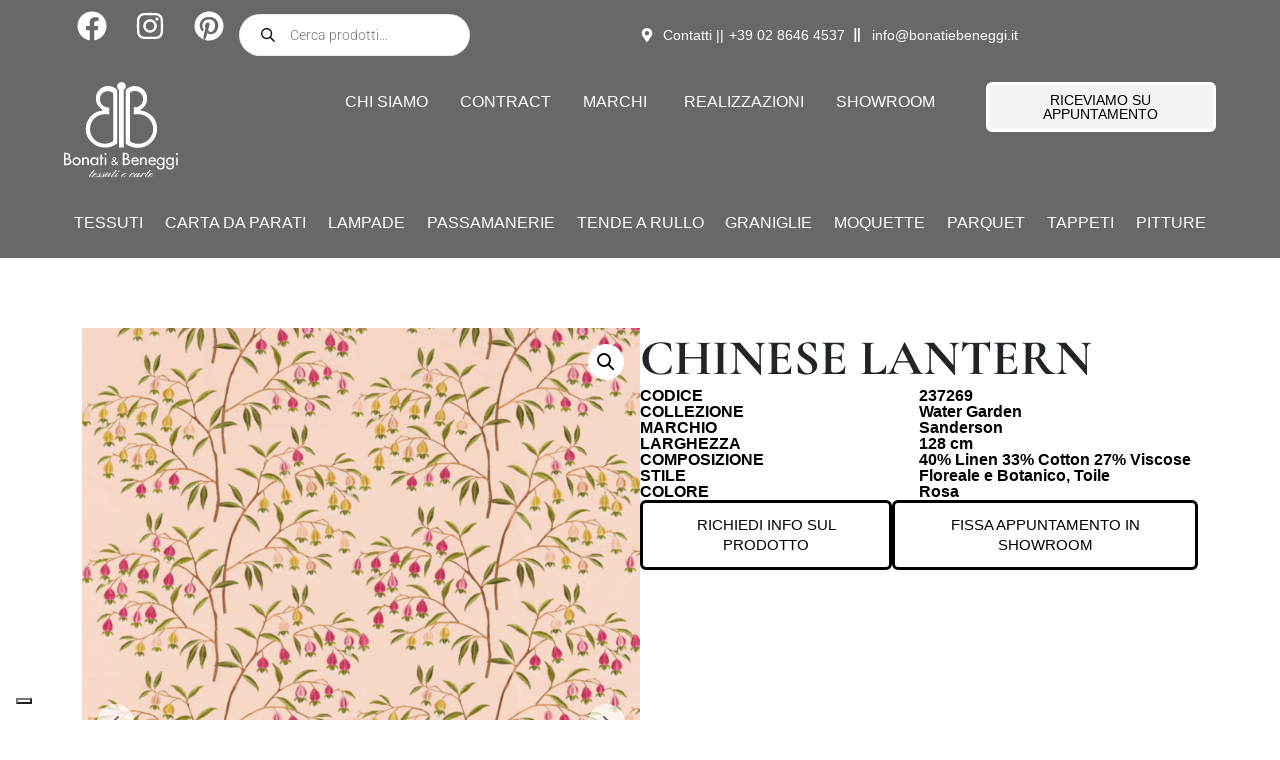

--- FILE ---
content_type: text/html; charset=UTF-8
request_url: https://bonatiebeneggi.it/prodotto/chinese-lantern/
body_size: 43474
content:
<!DOCTYPE html><html lang="it-IT" prefix="og: https://ogp.me/ns#"><head >	<meta charset="UTF-8" />
	<meta name="viewport" content="width=device-width, initial-scale=1" />
				<script type="text/javascript" class="_iub_cs_skip">
				var _iub = _iub || {};
				_iub.csConfiguration = _iub.csConfiguration || {};
				_iub.csConfiguration.siteId = "3919238";
				_iub.csConfiguration.cookiePolicyId = "26110432";
			</script>
			<script class="_iub_cs_skip" src="https://cs.iubenda.com/autoblocking/3919238.js"></script>
			
            <script data-no-defer="1" data-ezscrex="false" data-cfasync="false" data-pagespeed-no-defer data-cookieconsent="ignore">
                var ctPublicFunctions = {"_ajax_nonce":"2f36780030","_rest_nonce":"da74f81a0d","_ajax_url":"\/wp-admin\/admin-ajax.php","_rest_url":"https:\/\/bonatiebeneggi.it\/wp-json\/","data__cookies_type":"none","data__ajax_type":"rest","data__bot_detector_enabled":"1","data__frontend_data_log_enabled":1,"cookiePrefix":"","wprocket_detected":false,"host_url":"bonatiebeneggi.it","text__ee_click_to_select":"Click to select the whole data","text__ee_original_email":"The original one is","text__ee_got_it":"Got it","text__ee_blocked":"Blocked","text__ee_cannot_connect":"Cannot connect","text__ee_cannot_decode":"Can not decode email. Unknown reason","text__ee_email_decoder":"CleanTalk email decoder","text__ee_wait_for_decoding":"The magic is on the way, please wait for a few seconds!","text__ee_decoding_process":"Decoding the contact data, let us a few seconds to finish."}
            </script>
        
            <script data-no-defer="1" data-ezscrex="false" data-cfasync="false" data-pagespeed-no-defer data-cookieconsent="ignore">
                var ctPublic = {"_ajax_nonce":"2f36780030","settings__forms__check_internal":"0","settings__forms__check_external":"0","settings__forms__force_protection":"0","settings__forms__search_test":"1","settings__data__bot_detector_enabled":"1","settings__sfw__anti_crawler":0,"blog_home":"https:\/\/bonatiebeneggi.it\/","pixel__setting":"3","pixel__enabled":false,"pixel__url":null,"data__email_check_before_post":"1","data__email_check_exist_post":"1","data__cookies_type":"none","data__key_is_ok":true,"data__visible_fields_required":true,"wl_brandname":"Anti-Spam by CleanTalk","wl_brandname_short":"CleanTalk","ct_checkjs_key":703108592,"emailEncoderPassKey":"f1a27ce6a13f38e14c74199180e19ee2","bot_detector_forms_excluded":"W10=","advancedCacheExists":false,"varnishCacheExists":false,"wc_ajax_add_to_cart":false}
            </script>
        
<!-- Google Tag Manager for WordPress by gtm4wp.com -->
<script data-cfasync="false" data-pagespeed-no-defer>
	var gtm4wp_datalayer_name = "dataLayer";
	var dataLayer = dataLayer || [];
</script>
<!-- End Google Tag Manager for WordPress by gtm4wp.com --><!-- Google tag (gtag.js) -->
<script async src="https://www.googletagmanager.com/gtag/js?id=G-R43TPX4MYR"></script>
<script>
  window.dataLayer = window.dataLayer || [];
  function gtag(){dataLayer.push(arguments);}
  gtag('js', new Date());

  gtag('config', 'G-R43TPX4MYR');
</script>
<!-- Ottimizzazione per i motori di ricerca di Rank Math - https://rankmath.com/ -->
<title>Tessuti Sanderson Chinese Lantern | Fabric | Water Garden</title>
<meta name="description" content="Tessuti Sanderson Chinese Lantern. Collezione Water Garden. Scopri di più su Bonati e Beneggi."/>
<meta name="robots" content="follow, index, max-snippet:-1, max-video-preview:-1, max-image-preview:large"/>
<link rel="canonical" href="https://bonatiebeneggi.it/prodotto/chinese-lantern/" />
<meta property="og:locale" content="it_IT" />
<meta property="og:type" content="product" />
<meta property="og:title" content="Tessuti Sanderson Chinese Lantern | Fabric | Water Garden" />
<meta property="og:description" content="Tessuti Sanderson Chinese Lantern. Collezione Water Garden. Scopri di più su Bonati e Beneggi." />
<meta property="og:url" content="https://bonatiebeneggi.it/prodotto/chinese-lantern/" />
<meta property="og:site_name" content="Bonati &amp; Beneggi" />
<meta property="og:updated_time" content="2025-10-15T06:41:56+02:00" />
<meta property="og:image" content="https://bonatiebeneggi.s3.eu-south-1.amazonaws.com/wp-content/uploads/237269-scaled.jpg" />
<meta property="og:image:secure_url" content="https://bonatiebeneggi.s3.eu-south-1.amazonaws.com/wp-content/uploads/237269-scaled.jpg" />
<meta property="og:image:width" content="922" />
<meta property="og:image:height" content="1200" />
<meta property="og:image:alt" content="Tessuti Sanderson Chinese Lantern" />
<meta property="og:image:type" content="image/jpeg" />
<meta property="product:price:currency" content="EUR" />
<meta property="product:availability" content="instock" />
<meta name="twitter:card" content="summary_large_image" />
<meta name="twitter:title" content="Tessuti Sanderson Chinese Lantern | Fabric | Water Garden" />
<meta name="twitter:description" content="Tessuti Sanderson Chinese Lantern. Collezione Water Garden. Scopri di più su Bonati e Beneggi." />
<meta name="twitter:image" content="https://bonatiebeneggi.s3.eu-south-1.amazonaws.com/wp-content/uploads/237269-scaled.jpg" />
<meta name="twitter:label1" content="Prezzo" />
<meta name="twitter:data1" content="&euro;0,00" />
<meta name="twitter:label2" content="Disponibilità" />
<meta name="twitter:data2" content="In stock" />
<script type="application/ld+json" class="rank-math-schema-pro">{"@context":"https://schema.org","@graph":[{"@type":"Place","@id":"https://bonatiebeneggi.it/#place","geo":{"@type":"GeoCoordinates","latitude":"45.47120147752488","longitude":" 9.188098671283969"},"hasMap":"https://www.google.com/maps/search/?api=1&amp;query=45.47120147752488, 9.188098671283969","address":{"@type":"PostalAddress","streetAddress":"Via E. Toti 4","addressLocality":"Milano","addressRegion":"Lombardia","postalCode":"20123","addressCountry":"IT"}},{"@type":["FurnitureStore","Organization"],"@id":"https://bonatiebeneggi.it/#organization","name":"Bonati e Beneggi","url":"https://bonatiebeneggi.it","sameAs":["https://www.facebook.com/BonatiBeneggi/","https://www.instagram.com/bonati_e_beneggi/","https://in.pinterest.com/bbdistribuzione/","https://www.youtube.com/channel/UC-FmaPIOdLaqhAbWq0z4nPA"],"email":"info@bonatiebenneggi.it","address":{"@type":"PostalAddress","streetAddress":"Via E. Toti 4","addressLocality":"Milano","addressRegion":"Lombardia","postalCode":"20123","addressCountry":"IT"},"logo":{"@type":"ImageObject","@id":"https://bonatiebeneggi.it/#logo","url":"https://bonatiebeneggi.s3.eu-south-1.amazonaws.com/wp-content/uploads/Logo_BONATI-BENEGGI_secondary.svg","contentUrl":"https://bonatiebeneggi.s3.eu-south-1.amazonaws.com/wp-content/uploads/Logo_BONATI-BENEGGI_secondary.svg","caption":"Bonati &amp; Beneggi","inLanguage":"it-IT","width":"124","height":"95"},"openingHours":["Monday,Tuesday,Wednesday,Thursday,Friday 09:00-18:30"],"location":{"@id":"https://bonatiebeneggi.it/#place"},"image":{"@id":"https://bonatiebeneggi.it/#logo"},"telephone":"+390286464537"},{"@type":"WebSite","@id":"https://bonatiebeneggi.it/#website","url":"https://bonatiebeneggi.it","name":"Bonati &amp; Beneggi","publisher":{"@id":"https://bonatiebeneggi.it/#organization"},"inLanguage":"it-IT"},{"@type":"ImageObject","@id":"https://bonatiebeneggi.s3.eu-south-1.amazonaws.com/wp-content/uploads/237269-scaled.jpg","url":"https://bonatiebeneggi.s3.eu-south-1.amazonaws.com/wp-content/uploads/237269-scaled.jpg","width":"922","height":"1200","inLanguage":"it-IT"},{"@type":"ItemPage","@id":"https://bonatiebeneggi.it/prodotto/chinese-lantern/#webpage","url":"https://bonatiebeneggi.it/prodotto/chinese-lantern/","name":"Tessuti Sanderson Chinese Lantern | Fabric | Water Garden","datePublished":"2022-05-17T16:11:51+02:00","dateModified":"2025-10-15T06:41:56+02:00","isPartOf":{"@id":"https://bonatiebeneggi.it/#website"},"primaryImageOfPage":{"@id":"https://bonatiebeneggi.s3.eu-south-1.amazonaws.com/wp-content/uploads/237269-scaled.jpg"},"inLanguage":"it-IT"},{"@type":"Product","name":"Tessuti Sanderson Chinese Lantern | Fabric | Water Garden","description":"Tessuti Sanderson Chinese Lantern. Collezione Water Garden. Scopri di pi\u00f9 su Bonati e Beneggi.","sku":"237269 - SANDERSON","category":"Tessuti","mainEntityOfPage":{"@id":"https://bonatiebeneggi.it/prodotto/chinese-lantern/#webpage"},"height":{"@type":"QuantitativeValue","unitCode":"MTR"},"width":{"@type":"QuantitativeValue","unitCode":"MTR","value":"128"},"depth":{"@type":"QuantitativeValue","unitCode":"MTR"},"image":[{"@type":"ImageObject","url":"https://bonatiebeneggi.s3.eu-south-1.amazonaws.com/wp-content/uploads/237269-scaled.jpg","height":"1200","width":"922"},{"@type":"ImageObject","url":"https://bonatiebeneggi.s3.eu-south-1.amazonaws.com/wp-content/uploads/Water-Garden-Chinese-Lantern-fb.jpg","height":"1200","width":"1007"},{"@type":"ImageObject","url":"https://bonatiebeneggi.s3.eu-south-1.amazonaws.com/wp-content/uploads/Water-Garden-Chinese-Lantern-fb-1.jpg","height":"1200","width":"1007"}],"color":"Rosa","additionalProperty":[{"@type":"PropertyValue","name":"pa_marchio","value":"sanderson"},{"@type":"PropertyValue","name":"pa_collezione","value":"Water Garden"},{"@type":"PropertyValue","name":"pa_composizione","value":"40% Linen 33% Cotton 27% Viscose"},{"@type":"PropertyValue","name":"pa_stile","value":"Floreale e Botanico, Toile"}],"@id":"https://bonatiebeneggi.it/prodotto/chinese-lantern/#richSnippet"}]}</script>
<!-- /Rank Math WordPress SEO plugin -->

<link rel='dns-prefetch' href='//cdn.iubenda.com' />
<link rel='dns-prefetch' href='//moderate.cleantalk.org' />
<link rel="alternate" type="application/rss+xml" title="Bonati &amp; Beneggi &raquo; Feed" href="https://bonatiebeneggi.it/feed/" />
<link rel="alternate" type="application/rss+xml" title="Bonati &amp; Beneggi &raquo; Feed dei commenti" href="https://bonatiebeneggi.it/comments/feed/" />
<link rel="alternate" title="oEmbed (JSON)" type="application/json+oembed" href="https://bonatiebeneggi.it/wp-json/oembed/1.0/embed?url=https%3A%2F%2Fbonatiebeneggi.it%2Fprodotto%2Fchinese-lantern%2F" />
<link rel="alternate" title="oEmbed (XML)" type="text/xml+oembed" href="https://bonatiebeneggi.it/wp-json/oembed/1.0/embed?url=https%3A%2F%2Fbonatiebeneggi.it%2Fprodotto%2Fchinese-lantern%2F&#038;format=xml" />
<style id='wp-img-auto-sizes-contain-inline-css' type='text/css'>
img:is([sizes=auto i],[sizes^="auto," i]){contain-intrinsic-size:3000px 1500px}
/*# sourceURL=wp-img-auto-sizes-contain-inline-css */
</style>
<link rel='stylesheet' id='dce-animations-css' href='https://bonatiebeneggi.it/wp-content/plugins/dynamic-content-for-elementor/assets/css/animations.css?ver=3.3.3' type='text/css' media='all' />
<link rel='stylesheet' id='jupiterx-child-css' href='https://bonatiebeneggi.it/wp-content/themes/jupiterx-child/assets/css/style.css?ver=6.9' type='text/css' media='all' />
<style id='wp-emoji-styles-inline-css' type='text/css'>

	img.wp-smiley, img.emoji {
		display: inline !important;
		border: none !important;
		box-shadow: none !important;
		height: 1em !important;
		width: 1em !important;
		margin: 0 0.07em !important;
		vertical-align: -0.1em !important;
		background: none !important;
		padding: 0 !important;
	}
/*# sourceURL=wp-emoji-styles-inline-css */
</style>
<link rel='stylesheet' id='wp-block-library-css' href='https://bonatiebeneggi.it/wp-includes/css/dist/block-library/style.min.css?ver=6.9' type='text/css' media='all' />
<link rel='stylesheet' id='wc-blocks-style-css' href='https://bonatiebeneggi.it/wp-content/plugins/woocommerce/assets/client/blocks/wc-blocks.css?ver=wc-10.4.3' type='text/css' media='all' />
<style id='global-styles-inline-css' type='text/css'>
:root{--wp--preset--aspect-ratio--square: 1;--wp--preset--aspect-ratio--4-3: 4/3;--wp--preset--aspect-ratio--3-4: 3/4;--wp--preset--aspect-ratio--3-2: 3/2;--wp--preset--aspect-ratio--2-3: 2/3;--wp--preset--aspect-ratio--16-9: 16/9;--wp--preset--aspect-ratio--9-16: 9/16;--wp--preset--color--black: #000000;--wp--preset--color--cyan-bluish-gray: #abb8c3;--wp--preset--color--white: #ffffff;--wp--preset--color--pale-pink: #f78da7;--wp--preset--color--vivid-red: #cf2e2e;--wp--preset--color--luminous-vivid-orange: #ff6900;--wp--preset--color--luminous-vivid-amber: #fcb900;--wp--preset--color--light-green-cyan: #7bdcb5;--wp--preset--color--vivid-green-cyan: #00d084;--wp--preset--color--pale-cyan-blue: #8ed1fc;--wp--preset--color--vivid-cyan-blue: #0693e3;--wp--preset--color--vivid-purple: #9b51e0;--wp--preset--gradient--vivid-cyan-blue-to-vivid-purple: linear-gradient(135deg,rgb(6,147,227) 0%,rgb(155,81,224) 100%);--wp--preset--gradient--light-green-cyan-to-vivid-green-cyan: linear-gradient(135deg,rgb(122,220,180) 0%,rgb(0,208,130) 100%);--wp--preset--gradient--luminous-vivid-amber-to-luminous-vivid-orange: linear-gradient(135deg,rgb(252,185,0) 0%,rgb(255,105,0) 100%);--wp--preset--gradient--luminous-vivid-orange-to-vivid-red: linear-gradient(135deg,rgb(255,105,0) 0%,rgb(207,46,46) 100%);--wp--preset--gradient--very-light-gray-to-cyan-bluish-gray: linear-gradient(135deg,rgb(238,238,238) 0%,rgb(169,184,195) 100%);--wp--preset--gradient--cool-to-warm-spectrum: linear-gradient(135deg,rgb(74,234,220) 0%,rgb(151,120,209) 20%,rgb(207,42,186) 40%,rgb(238,44,130) 60%,rgb(251,105,98) 80%,rgb(254,248,76) 100%);--wp--preset--gradient--blush-light-purple: linear-gradient(135deg,rgb(255,206,236) 0%,rgb(152,150,240) 100%);--wp--preset--gradient--blush-bordeaux: linear-gradient(135deg,rgb(254,205,165) 0%,rgb(254,45,45) 50%,rgb(107,0,62) 100%);--wp--preset--gradient--luminous-dusk: linear-gradient(135deg,rgb(255,203,112) 0%,rgb(199,81,192) 50%,rgb(65,88,208) 100%);--wp--preset--gradient--pale-ocean: linear-gradient(135deg,rgb(255,245,203) 0%,rgb(182,227,212) 50%,rgb(51,167,181) 100%);--wp--preset--gradient--electric-grass: linear-gradient(135deg,rgb(202,248,128) 0%,rgb(113,206,126) 100%);--wp--preset--gradient--midnight: linear-gradient(135deg,rgb(2,3,129) 0%,rgb(40,116,252) 100%);--wp--preset--font-size--small: 13px;--wp--preset--font-size--medium: 20px;--wp--preset--font-size--large: 36px;--wp--preset--font-size--x-large: 42px;--wp--preset--spacing--20: 0.44rem;--wp--preset--spacing--30: 0.67rem;--wp--preset--spacing--40: 1rem;--wp--preset--spacing--50: 1.5rem;--wp--preset--spacing--60: 2.25rem;--wp--preset--spacing--70: 3.38rem;--wp--preset--spacing--80: 5.06rem;--wp--preset--shadow--natural: 6px 6px 9px rgba(0, 0, 0, 0.2);--wp--preset--shadow--deep: 12px 12px 50px rgba(0, 0, 0, 0.4);--wp--preset--shadow--sharp: 6px 6px 0px rgba(0, 0, 0, 0.2);--wp--preset--shadow--outlined: 6px 6px 0px -3px rgb(255, 255, 255), 6px 6px rgb(0, 0, 0);--wp--preset--shadow--crisp: 6px 6px 0px rgb(0, 0, 0);}:where(.is-layout-flex){gap: 0.5em;}:where(.is-layout-grid){gap: 0.5em;}body .is-layout-flex{display: flex;}.is-layout-flex{flex-wrap: wrap;align-items: center;}.is-layout-flex > :is(*, div){margin: 0;}body .is-layout-grid{display: grid;}.is-layout-grid > :is(*, div){margin: 0;}:where(.wp-block-columns.is-layout-flex){gap: 2em;}:where(.wp-block-columns.is-layout-grid){gap: 2em;}:where(.wp-block-post-template.is-layout-flex){gap: 1.25em;}:where(.wp-block-post-template.is-layout-grid){gap: 1.25em;}.has-black-color{color: var(--wp--preset--color--black) !important;}.has-cyan-bluish-gray-color{color: var(--wp--preset--color--cyan-bluish-gray) !important;}.has-white-color{color: var(--wp--preset--color--white) !important;}.has-pale-pink-color{color: var(--wp--preset--color--pale-pink) !important;}.has-vivid-red-color{color: var(--wp--preset--color--vivid-red) !important;}.has-luminous-vivid-orange-color{color: var(--wp--preset--color--luminous-vivid-orange) !important;}.has-luminous-vivid-amber-color{color: var(--wp--preset--color--luminous-vivid-amber) !important;}.has-light-green-cyan-color{color: var(--wp--preset--color--light-green-cyan) !important;}.has-vivid-green-cyan-color{color: var(--wp--preset--color--vivid-green-cyan) !important;}.has-pale-cyan-blue-color{color: var(--wp--preset--color--pale-cyan-blue) !important;}.has-vivid-cyan-blue-color{color: var(--wp--preset--color--vivid-cyan-blue) !important;}.has-vivid-purple-color{color: var(--wp--preset--color--vivid-purple) !important;}.has-black-background-color{background-color: var(--wp--preset--color--black) !important;}.has-cyan-bluish-gray-background-color{background-color: var(--wp--preset--color--cyan-bluish-gray) !important;}.has-white-background-color{background-color: var(--wp--preset--color--white) !important;}.has-pale-pink-background-color{background-color: var(--wp--preset--color--pale-pink) !important;}.has-vivid-red-background-color{background-color: var(--wp--preset--color--vivid-red) !important;}.has-luminous-vivid-orange-background-color{background-color: var(--wp--preset--color--luminous-vivid-orange) !important;}.has-luminous-vivid-amber-background-color{background-color: var(--wp--preset--color--luminous-vivid-amber) !important;}.has-light-green-cyan-background-color{background-color: var(--wp--preset--color--light-green-cyan) !important;}.has-vivid-green-cyan-background-color{background-color: var(--wp--preset--color--vivid-green-cyan) !important;}.has-pale-cyan-blue-background-color{background-color: var(--wp--preset--color--pale-cyan-blue) !important;}.has-vivid-cyan-blue-background-color{background-color: var(--wp--preset--color--vivid-cyan-blue) !important;}.has-vivid-purple-background-color{background-color: var(--wp--preset--color--vivid-purple) !important;}.has-black-border-color{border-color: var(--wp--preset--color--black) !important;}.has-cyan-bluish-gray-border-color{border-color: var(--wp--preset--color--cyan-bluish-gray) !important;}.has-white-border-color{border-color: var(--wp--preset--color--white) !important;}.has-pale-pink-border-color{border-color: var(--wp--preset--color--pale-pink) !important;}.has-vivid-red-border-color{border-color: var(--wp--preset--color--vivid-red) !important;}.has-luminous-vivid-orange-border-color{border-color: var(--wp--preset--color--luminous-vivid-orange) !important;}.has-luminous-vivid-amber-border-color{border-color: var(--wp--preset--color--luminous-vivid-amber) !important;}.has-light-green-cyan-border-color{border-color: var(--wp--preset--color--light-green-cyan) !important;}.has-vivid-green-cyan-border-color{border-color: var(--wp--preset--color--vivid-green-cyan) !important;}.has-pale-cyan-blue-border-color{border-color: var(--wp--preset--color--pale-cyan-blue) !important;}.has-vivid-cyan-blue-border-color{border-color: var(--wp--preset--color--vivid-cyan-blue) !important;}.has-vivid-purple-border-color{border-color: var(--wp--preset--color--vivid-purple) !important;}.has-vivid-cyan-blue-to-vivid-purple-gradient-background{background: var(--wp--preset--gradient--vivid-cyan-blue-to-vivid-purple) !important;}.has-light-green-cyan-to-vivid-green-cyan-gradient-background{background: var(--wp--preset--gradient--light-green-cyan-to-vivid-green-cyan) !important;}.has-luminous-vivid-amber-to-luminous-vivid-orange-gradient-background{background: var(--wp--preset--gradient--luminous-vivid-amber-to-luminous-vivid-orange) !important;}.has-luminous-vivid-orange-to-vivid-red-gradient-background{background: var(--wp--preset--gradient--luminous-vivid-orange-to-vivid-red) !important;}.has-very-light-gray-to-cyan-bluish-gray-gradient-background{background: var(--wp--preset--gradient--very-light-gray-to-cyan-bluish-gray) !important;}.has-cool-to-warm-spectrum-gradient-background{background: var(--wp--preset--gradient--cool-to-warm-spectrum) !important;}.has-blush-light-purple-gradient-background{background: var(--wp--preset--gradient--blush-light-purple) !important;}.has-blush-bordeaux-gradient-background{background: var(--wp--preset--gradient--blush-bordeaux) !important;}.has-luminous-dusk-gradient-background{background: var(--wp--preset--gradient--luminous-dusk) !important;}.has-pale-ocean-gradient-background{background: var(--wp--preset--gradient--pale-ocean) !important;}.has-electric-grass-gradient-background{background: var(--wp--preset--gradient--electric-grass) !important;}.has-midnight-gradient-background{background: var(--wp--preset--gradient--midnight) !important;}.has-small-font-size{font-size: var(--wp--preset--font-size--small) !important;}.has-medium-font-size{font-size: var(--wp--preset--font-size--medium) !important;}.has-large-font-size{font-size: var(--wp--preset--font-size--large) !important;}.has-x-large-font-size{font-size: var(--wp--preset--font-size--x-large) !important;}
/*# sourceURL=global-styles-inline-css */
</style>

<style id='classic-theme-styles-inline-css' type='text/css'>
/*! This file is auto-generated */
.wp-block-button__link{color:#fff;background-color:#32373c;border-radius:9999px;box-shadow:none;text-decoration:none;padding:calc(.667em + 2px) calc(1.333em + 2px);font-size:1.125em}.wp-block-file__button{background:#32373c;color:#fff;text-decoration:none}
/*# sourceURL=/wp-includes/css/classic-themes.min.css */
</style>
<link rel='stylesheet' id='jet-engine-frontend-css' href='https://bonatiebeneggi.it/wp-content/plugins/jet-engine/assets/css/frontend.css?ver=3.6.5' type='text/css' media='all' />
<link rel='stylesheet' id='ct_public_css-css' href='https://bonatiebeneggi.it/wp-content/plugins/cleantalk-spam-protect/css/cleantalk-public.min.css?ver=6.52' type='text/css' media='all' />
<link rel='stylesheet' id='ct_email_decoder_css-css' href='https://bonatiebeneggi.it/wp-content/plugins/cleantalk-spam-protect/css/cleantalk-email-decoder.min.css?ver=6.52' type='text/css' media='all' />
<link rel='stylesheet' id='photoswipe-css' href='https://bonatiebeneggi.it/wp-content/plugins/woocommerce/assets/css/photoswipe/photoswipe.min.css?ver=10.4.3' type='text/css' media='all' />
<link rel='stylesheet' id='photoswipe-default-skin-css' href='https://bonatiebeneggi.it/wp-content/plugins/woocommerce/assets/css/photoswipe/default-skin/default-skin.min.css?ver=10.4.3' type='text/css' media='all' />
<link rel='stylesheet' id='woocommerce-layout-css' href='https://bonatiebeneggi.it/wp-content/plugins/woocommerce/assets/css/woocommerce-layout.css?ver=10.4.3' type='text/css' media='all' />
<link rel='stylesheet' id='woocommerce-smallscreen-css' href='https://bonatiebeneggi.it/wp-content/plugins/woocommerce/assets/css/woocommerce-smallscreen.css?ver=10.4.3' type='text/css' media='only screen and (max-width: 768px)' />
<link rel='stylesheet' id='woocommerce-general-css' href='https://bonatiebeneggi.it/wp-content/plugins/woocommerce/assets/css/woocommerce.css?ver=10.4.3' type='text/css' media='all' />
<style id='woocommerce-inline-inline-css' type='text/css'>
.woocommerce form .form-row .required { visibility: visible; }
/*# sourceURL=woocommerce-inline-inline-css */
</style>
<link rel='stylesheet' id='dgwt-wcas-style-css' href='https://bonatiebeneggi.it/wp-content/plugins/ajax-search-for-woocommerce-premium/assets/css/style.min.css?ver=1.32.2' type='text/css' media='all' />
<link rel='stylesheet' id='jupiterx-popups-animation-css' href='https://bonatiebeneggi.it/wp-content/plugins/jupiterx-core/includes/extensions/raven/assets/lib/animate/animate.min.css?ver=4.8.5' type='text/css' media='all' />
<link rel='stylesheet' id='jupiterx-css' href='https://bonatiebeneggi.it/wp-content/uploads/jupiterx/compiler/jupiterx/dd6e72e.css?ver=4.8.5' type='text/css' media='all' />
<link rel='stylesheet' id='jet-woo-builder-jupiterx-css' href='https://bonatiebeneggi.it/wp-content/plugins/jet-woo-builder/includes/compatibility/packages/themes/jupiterx/assets/css/style.css?ver=2.1.18.1' type='text/css' media='all' />
<link rel='stylesheet' id='elementor-frontend-css' href='https://bonatiebeneggi.it/wp-content/uploads/elementor/css/custom-frontend.min.css?ver=1769226326' type='text/css' media='all' />
<link rel='stylesheet' id='elementor-post-224416-css' href='https://bonatiebeneggi.it/wp-content/uploads/elementor/css/post-224416.css?ver=1769226328' type='text/css' media='all' />
<link rel='stylesheet' id='elementor-post-225167-css' href='https://bonatiebeneggi.it/wp-content/uploads/elementor/css/post-225167.css?ver=1769226328' type='text/css' media='all' />
<link rel='stylesheet' id='jet-woo-builder-css' href='https://bonatiebeneggi.it/wp-content/plugins/jet-woo-builder/assets/css/frontend.css?ver=2.1.18.1' type='text/css' media='all' />
<style id='jet-woo-builder-inline-css' type='text/css'>
@font-face {
				font-family: "WooCommerce";
				font-weight: normal;
				font-style: normal;
				src: url("https://bonatiebeneggi.it/wp-content/plugins/woocommerce/assets/fonts/WooCommerce.eot");
				src: url("https://bonatiebeneggi.it/wp-content/plugins/woocommerce/assets/fonts/WooCommerce.eot?#iefix") format("embedded-opentype"),
					 url("https://bonatiebeneggi.it/wp-content/plugins/woocommerce/assets/fonts/WooCommerce.woff") format("woff"),
					 url("https://bonatiebeneggi.it/wp-content/plugins/woocommerce/assets/fonts/WooCommerce.ttf") format("truetype"),
					 url("https://bonatiebeneggi.it/wp-content/plugins/woocommerce/assets/fonts/WooCommerce.svg#WooCommerce") format("svg");
			}
/*# sourceURL=jet-woo-builder-inline-css */
</style>
<link rel='stylesheet' id='swiper-css' href='https://bonatiebeneggi.it/wp-content/plugins/elementor/assets/lib/swiper/v8/css/swiper.min.css?ver=8.4.5' type='text/css' media='all' />
<link rel='stylesheet' id='e-swiper-css' href='https://bonatiebeneggi.it/wp-content/plugins/elementor/assets/css/conditionals/e-swiper.min.css?ver=3.28.1' type='text/css' media='all' />
<link rel='stylesheet' id='jet-woo-builder-frontend-font-css' href='https://bonatiebeneggi.it/wp-content/plugins/jet-woo-builder/assets/css/lib/jetwoobuilder-frontend-font/css/jetwoobuilder-frontend-font.css?ver=2.1.18.1' type='text/css' media='all' />
<link rel='stylesheet' id='font-awesome-5-all-css' href='https://bonatiebeneggi.it/wp-content/plugins/elementor/assets/lib/font-awesome/css/all.min.css?ver=3.28.1' type='text/css' media='all' />
<link rel='stylesheet' id='font-awesome-4-shim-css' href='https://bonatiebeneggi.it/wp-content/plugins/elementor/assets/lib/font-awesome/css/v4-shims.min.css?ver=3.28.1' type='text/css' media='all' />
<link rel='stylesheet' id='jupiterx-elements-dynamic-styles-css' href='https://bonatiebeneggi.it/wp-content/uploads/jupiterx/compiler/jupiterx-elements-dynamic-styles/323a032.css?ver=4.8.5' type='text/css' media='all' />
<link rel='stylesheet' id='widget-icon-list-css' href='https://bonatiebeneggi.it/wp-content/uploads/elementor/css/custom-widget-icon-list.min.css?ver=1769226326' type='text/css' media='all' />
<link rel='stylesheet' id='widget-heading-css' href='https://bonatiebeneggi.it/wp-content/plugins/elementor/assets/css/widget-heading.min.css?ver=3.28.1' type='text/css' media='all' />
<link rel='stylesheet' id='e-animation-fadeIn-css' href='https://bonatiebeneggi.it/wp-content/plugins/elementor/assets/lib/animations/styles/fadeIn.min.css?ver=3.28.1' type='text/css' media='all' />
<link rel='stylesheet' id='widget-mega-menu-css' href='https://bonatiebeneggi.it/wp-content/uploads/elementor/css/custom-pro-widget-mega-menu.min.css?ver=1769226327' type='text/css' media='all' />
<link rel='stylesheet' id='widget-form-css' href='https://bonatiebeneggi.it/wp-content/plugins/elementor-pro/assets/css/widget-form.min.css?ver=3.28.1' type='text/css' media='all' />
<link rel='stylesheet' id='widget-image-css' href='https://bonatiebeneggi.it/wp-content/plugins/elementor/assets/css/widget-image.min.css?ver=3.28.1' type='text/css' media='all' />
<link rel='stylesheet' id='font-awesome-css' href='https://bonatiebeneggi.it/wp-content/plugins/elementor/assets/lib/font-awesome/css/font-awesome.min.css?ver=4.7.0' type='text/css' media='all' />
<link rel='stylesheet' id='jupiterx-core-raven-frontend-css' href='https://bonatiebeneggi.it/wp-content/plugins/jupiterx-core/includes/extensions/raven/assets/css/frontend.min.css?ver=6.9' type='text/css' media='all' />
<link rel='stylesheet' id='elementor-post-223901-css' href='https://bonatiebeneggi.it/wp-content/uploads/elementor/css/post-223901.css?ver=1769226328' type='text/css' media='all' />
<link rel='stylesheet' id='dashicons-css' href='https://bonatiebeneggi.it/wp-includes/css/dashicons.min.css?ver=6.9' type='text/css' media='all' />
<link rel='stylesheet' id='flatpickr-css' href='https://bonatiebeneggi.it/wp-content/plugins/elementor/assets/lib/flatpickr/flatpickr.min.css?ver=4.6.13' type='text/css' media='all' />
<link rel='stylesheet' id='elementor-post-228273-css' href='https://bonatiebeneggi.it/wp-content/uploads/elementor/css/post-228273.css?ver=1769226329' type='text/css' media='all' />
<link rel='stylesheet' id='elementor-post-223967-css' href='https://bonatiebeneggi.it/wp-content/uploads/elementor/css/post-223967.css?ver=1769226329' type='text/css' media='all' />
<link rel='stylesheet' id='pwb-styles-frontend-css' href='https://bonatiebeneggi.it/wp-content/plugins/perfect-woocommerce-brands/build/frontend/css/style.css?ver=3.6.8' type='text/css' media='all' />
<link rel='stylesheet' id='jquery-chosen-css' href='https://bonatiebeneggi.it/wp-content/plugins/jet-search/assets/lib/chosen/chosen.min.css?ver=1.8.7' type='text/css' media='all' />
<link rel='stylesheet' id='jet-search-css' href='https://bonatiebeneggi.it/wp-content/plugins/jet-search/assets/css/jet-search.css?ver=3.5.7.1' type='text/css' media='all' />
<link rel='stylesheet' id='elementor-gf-local-cormorantgaramond-css' href='https://bonatiebeneggi.it/wp-content/uploads/elementor/google-fonts/css/cormorantgaramond.css?ver=1743177087' type='text/css' media='all' />
<link rel='stylesheet' id='elementor-gf-local-roboto-css' href='https://bonatiebeneggi.it/wp-content/uploads/elementor/google-fonts/css/roboto.css?ver=1743177103' type='text/css' media='all' />

<script  type="text/javascript" class=" _iub_cs_skip" type="text/javascript" id="iubenda-head-inline-scripts-0">
/* <![CDATA[ */

var _iub = _iub || [];
_iub.csConfiguration = {"askConsentAtCookiePolicyUpdate":true,"countryDetection":true,"enableFadp":true,"enableLgpd":true,"enableUspr":true,"floatingPreferencesButtonCaptionColor":"#000000","floatingPreferencesButtonColor":"#FFFFFF","floatingPreferencesButtonDisplay":"bottom-left","lgpdAppliesGlobally":false,"perPurposeConsent":true,"preferenceCookie":{"expireAfter":180},"reloadOnConsent":true,"siteId":3919238,"usPreferencesWidgetDisplay":"anchored-center-left","cookiePolicyId":26110432,"lang":"it","banner":{"acceptButtonCaptionColor":"#FFFFFF","acceptButtonColor":"#000000","acceptButtonDisplay":true,"backgroundColor":"#FFFFFF","backgroundOverlay":true,"closeButtonRejects":true,"customizeButtonCaptionColor":"#FFFFFF","customizeButtonColor":"#000000","customizeButtonDisplay":true,"explicitWithdrawal":true,"fontSizeBody":"12px","fontSizeCloseButton":"18px","listPurposes":true,"logo":null,"linksColor":"#000000","position":"float-center","rejectButtonCaptionColor":"#FFFFFF","rejectButtonColor":"#000000","rejectButtonDisplay":true,"showPurposesToggles":true,"showTotalNumberOfProviders":true,"textColor":"#000000"}};

//# sourceURL=iubenda-head-inline-scripts-0
/* ]]> */
</script>
<script  type="text/javascript" class=" _iub_cs_skip" type="text/javascript" src="//cdn.iubenda.com/cs/gpp/stub.js?ver=3.12.0" id="iubenda-head-scripts-1-js"></script>
<script  type="text/javascript" charset="UTF-8" async="" class=" _iub_cs_skip" type="text/javascript" src="//cdn.iubenda.com/cs/iubenda_cs.js?ver=3.12.0" id="iubenda-head-scripts-2-js"></script>
<script type="text/javascript" src="https://bonatiebeneggi.it/wp-includes/js/jquery/jquery.min.js?ver=3.7.1" id="jquery-core-js"></script>
<script type="text/javascript" src="https://bonatiebeneggi.it/wp-includes/js/jquery/jquery-migrate.min.js?ver=3.4.1" id="jquery-migrate-js"></script>
<script type="text/javascript" data-pagespeed-no-defer src="https://bonatiebeneggi.it/wp-content/plugins/cleantalk-spam-protect/js/apbct-public-bundle.min.js?ver=6.52" id="ct_public_functions-js"></script>
<script type="text/javascript" src="https://moderate.cleantalk.org/ct-bot-detector-wrapper.js?ver=6.52" id="ct_bot_detector-js" defer="defer" data-wp-strategy="defer"></script>
<script type="text/javascript" src="https://bonatiebeneggi.it/wp-content/plugins/woocommerce/assets/js/zoom/jquery.zoom.min.js?ver=1.7.21-wc.10.4.3" id="wc-zoom-js" defer="defer" data-wp-strategy="defer"></script>
<script type="text/javascript" src="https://bonatiebeneggi.it/wp-content/plugins/woocommerce/assets/js/flexslider/jquery.flexslider.min.js?ver=2.7.2-wc.10.4.3" id="wc-flexslider-js" defer="defer" data-wp-strategy="defer"></script>
<script type="text/javascript" src="https://bonatiebeneggi.it/wp-content/plugins/woocommerce/assets/js/photoswipe/photoswipe.min.js?ver=4.1.1-wc.10.4.3" id="wc-photoswipe-js" defer="defer" data-wp-strategy="defer"></script>
<script type="text/javascript" src="https://bonatiebeneggi.it/wp-content/plugins/woocommerce/assets/js/photoswipe/photoswipe-ui-default.min.js?ver=4.1.1-wc.10.4.3" id="wc-photoswipe-ui-default-js" defer="defer" data-wp-strategy="defer"></script>
<script type="text/javascript" id="wc-single-product-js-extra">
/* <![CDATA[ */
var wc_single_product_params = {"i18n_required_rating_text":"Seleziona una valutazione","i18n_rating_options":["1 stella su 5","2 stelle su 5","3 stelle su 5","4 stelle su 5","5 stelle su 5"],"i18n_product_gallery_trigger_text":"Visualizza la galleria di immagini a schermo intero","review_rating_required":"yes","flexslider":{"rtl":false,"animation":"slide","smoothHeight":true,"directionNav":true,"controlNav":"thumbnails","slideshow":false,"animationSpeed":500,"animationLoop":false,"allowOneSlide":false,"prevText":"\u003Csvg fill=\"#333333\" version=\"1.1\" id=\"Layer_1\" xmlns=\"http://www.w3.org/2000/svg\" xmlns:xlink=\"http://www.w3.org/1999/xlink\" x=\"0px\" y=\"0px\" width=\"7.2px\" height=\"12px\" viewBox=\"0 0 7.2 12\" style=\"enable-background:new 0 0 7.2 12;\" xml:space=\"preserve\"\u003E\u003Cpath class=\"st0\" d=\"M2.4,6l4.5-4.3c0.4-0.4,0.4-1,0-1.4c-0.4-0.4-1-0.4-1.4,0l-5.2,5C0.1,5.5,0,5.7,0,6s0.1,0.5,0.3,0.7l5.2,5\tC5.7,11.9,6,12,6.2,12c0.3,0,0.5-0.1,0.7-0.3c0.4-0.4,0.4-1,0-1.4L2.4,6z\"/\u003E\u003C/svg\u003E","nextText":"\u003Csvg fill=\"#333333\" version=\"1.1\" id=\"Layer_1\" xmlns=\"http://www.w3.org/2000/svg\" xmlns:xlink=\"http://www.w3.org/1999/xlink\" x=\"0px\" y=\"0px\" width=\"7.2px\" height=\"12px\" viewBox=\"0 0 7.2 12\" style=\"enable-background:new 0 0 7.2 12;\" xml:space=\"preserve\"\u003E\u003Cpath class=\"st0\" d=\"M4.8,6l-4.5,4.3c-0.4,0.4-0.4,1,0,1.4c0.4,0.4,1,0.4,1.4,0l5.2-5C7.1,6.5,7.2,6.3,7.2,6S7.1,5.5,6.9,5.3l-5.2-5C1.5,0.1,1.2,0,1,0C0.7,0,0.5,0.1,0.3,0.3c-0.4,0.4-0.4,1,0,1.4L4.8,6z\"/\u003E\u003C/svg\u003E"},"zoom_enabled":"1","zoom_options":[],"photoswipe_enabled":"1","photoswipe_options":{"shareEl":false,"closeOnScroll":false,"history":false,"hideAnimationDuration":0,"showAnimationDuration":0},"flexslider_enabled":"1"};
//# sourceURL=wc-single-product-js-extra
/* ]]> */
</script>
<script type="text/javascript" src="https://bonatiebeneggi.it/wp-content/plugins/woocommerce/assets/js/frontend/single-product.min.js?ver=10.4.3" id="wc-single-product-js" defer="defer" data-wp-strategy="defer"></script>
<script type="text/javascript" src="https://bonatiebeneggi.it/wp-content/plugins/woocommerce/assets/js/jquery-blockui/jquery.blockUI.min.js?ver=2.7.0-wc.10.4.3" id="wc-jquery-blockui-js" defer="defer" data-wp-strategy="defer"></script>
<script type="text/javascript" src="https://bonatiebeneggi.it/wp-content/plugins/woocommerce/assets/js/js-cookie/js.cookie.min.js?ver=2.1.4-wc.10.4.3" id="wc-js-cookie-js" defer="defer" data-wp-strategy="defer"></script>
<script type="text/javascript" id="woocommerce-js-extra">
/* <![CDATA[ */
var woocommerce_params = {"ajax_url":"/wp-admin/admin-ajax.php","wc_ajax_url":"/?wc-ajax=%%endpoint%%","i18n_password_show":"Mostra password","i18n_password_hide":"Nascondi password"};
//# sourceURL=woocommerce-js-extra
/* ]]> */
</script>
<script type="text/javascript" src="https://bonatiebeneggi.it/wp-content/plugins/woocommerce/assets/js/frontend/woocommerce.min.js?ver=10.4.3" id="woocommerce-js" defer="defer" data-wp-strategy="defer"></script>
<script type="text/javascript" src="https://bonatiebeneggi.it/wp-content/themes/jupiterx/lib/assets/dist/js/utils.min.js?ver=4.8.5" id="jupiterx-utils-js"></script>
<script type="text/javascript" src="https://bonatiebeneggi.it/wp-content/plugins/elementor/assets/lib/font-awesome/js/v4-shims.min.js?ver=3.28.1" id="font-awesome-4-shim-js"></script>
<link rel="https://api.w.org/" href="https://bonatiebeneggi.it/wp-json/" /><link rel="alternate" title="JSON" type="application/json" href="https://bonatiebeneggi.it/wp-json/wp/v2/product/198809" /><link rel="EditURI" type="application/rsd+xml" title="RSD" href="https://bonatiebeneggi.it/xmlrpc.php?rsd" />
<meta name="generator" content="WordPress 6.9" />
<link rel='shortlink' href='https://bonatiebeneggi.it/?p=198809' />

<!-- Google Tag Manager for WordPress by gtm4wp.com -->
<!-- GTM Container placement set to automatic -->
<script data-cfasync="false" data-pagespeed-no-defer>
	var dataLayer_content = {"pagePostType":"product","pagePostType2":"single-product","pagePostAuthor":"Mariangela Campese"};
	dataLayer.push( dataLayer_content );
</script>
<script data-cfasync="false" data-pagespeed-no-defer>
(function(w,d,s,l,i){w[l]=w[l]||[];w[l].push({'gtm.start':
new Date().getTime(),event:'gtm.js'});var f=d.getElementsByTagName(s)[0],
j=d.createElement(s),dl=l!='dataLayer'?'&l='+l:'';j.async=true;j.src=
'//www.googletagmanager.com/gtm.js?id='+i+dl;f.parentNode.insertBefore(j,f);
})(window,document,'script','dataLayer','GTM-KP748NK');
</script>
<!-- End Google Tag Manager for WordPress by gtm4wp.com -->		<style>
			.dgwt-wcas-ico-magnifier,.dgwt-wcas-ico-magnifier-handler{max-width:20px}.dgwt-wcas-search-wrapp{max-width:600px}.dgwt-wcas-suggestions-wrapp,.dgwt-wcas-details-wrapp{background-color:#e2e2e2}.dgwt-wcas-suggestion-selected{background-color:#a0a0a0}.dgwt-wcas-suggestions-wrapp *,.dgwt-wcas-details-wrapp *,.dgwt-wcas-sd,.dgwt-wcas-suggestion *{color:#0a0a0a}.dgwt-wcas-st strong,.dgwt-wcas-sd strong{color:#0a0a0a}		</style>
			<noscript><style>.woocommerce-product-gallery{ opacity: 1 !important; }</style></noscript>
	<meta name="generator" content="Elementor 3.28.1; features: e_font_icon_svg, additional_custom_breakpoints, e_local_google_fonts, e_element_cache; settings: css_print_method-external, google_font-enabled, font_display-swap">
<!-- Meta Pixel Code -->
<script>
!function(f,b,e,v,n,t,s)
{if(f.fbq)return;n=f.fbq=function(){n.callMethod?
n.callMethod.apply(n,arguments):n.queue.push(arguments)};
if(!f._fbq)f._fbq=n;n.push=n;n.loaded=!0;n.version='2.0';
n.queue=[];t=b.createElement(e);t.async=!0;
t.src=v;s=b.getElementsByTagName(e)[0];
s.parentNode.insertBefore(t,s)}(window, document,'script',
'https://connect.facebook.net/en_US/fbevents.js');
fbq('init', '585424744538474');
fbq('track', 'PageView');
</script>
<noscript><img height="1" width="1" style="display:none"
src="https://www.facebook.com/tr?id=585424744538474&ev=PageView&noscript=1"
/></noscript>
<!-- End Meta Pixel Code -->
			<style>
				.e-con.e-parent:nth-of-type(n+4):not(.e-lazyloaded):not(.e-no-lazyload),
				.e-con.e-parent:nth-of-type(n+4):not(.e-lazyloaded):not(.e-no-lazyload) * {
					background-image: none !important;
				}
				@media screen and (max-height: 1024px) {
					.e-con.e-parent:nth-of-type(n+3):not(.e-lazyloaded):not(.e-no-lazyload),
					.e-con.e-parent:nth-of-type(n+3):not(.e-lazyloaded):not(.e-no-lazyload) * {
						background-image: none !important;
					}
				}
				@media screen and (max-height: 640px) {
					.e-con.e-parent:nth-of-type(n+2):not(.e-lazyloaded):not(.e-no-lazyload),
					.e-con.e-parent:nth-of-type(n+2):not(.e-lazyloaded):not(.e-no-lazyload) * {
						background-image: none !important;
					}
				}
			</style>
			<script>jQuery(document).ready(function ($) {
  $(".raven-nav-menu-toggle").click(function () {
    $("body").toggleClass("noscroll");
  });
});
</script><script>/*jQuery( document ).ready(function($) {
	$('#bottonespeciale').click(function(e){
		e.preventDefault();
		$('.elementor-pagination').remove();
		$('.e-load-more-anchor').remove();	
	});
	
	$('#bottonespecialeremove').click(function(e){
		e.preventDefault();
		$('.elementor-pagination').remove();
		$('.e-load-more-anchor').remove();	
	});
  	
});*/

/*jQuery(document).ready(function($) {
    // Controlla se l'elemento con ID 'startarchive' esiste nella pagina
    if ($('#startarchive').length) {
        // Esegui uno scroll automatico all'elemento
        $('html, body').animate({
            scrollTop: $('#startarchive').offset().top
        }, 1000); // La durata dell'animazione è di 1000 ms (1 secondo)
    }
});*/

jQuery(document).ready(function($) {
    // Controlla se l'URL contiene parametri
    if (window.location.search.length > 0) {
        // Controlla se l'elemento con ID 'startarchive' esiste nella pagina
        if ($('#startarchive').length) {
            // Esegui uno scroll automatico all'elemento
            $('html, body').animate({
                scrollTop: $('#startarchive').offset().top
            }, 500); // La durata dell'animazione è di 1000 ms (1 secondo)
        }
    }
});
</script><link rel="icon" href="https://bonatiebeneggi.s3.eu-south-1.amazonaws.com/wp-content/uploads/20210127115317/cropped-Screen-Shot-2020-04-29-at-17.26.09-32x32.png" sizes="32x32" />
<link rel="icon" href="https://bonatiebeneggi.s3.eu-south-1.amazonaws.com/wp-content/uploads/20210127115317/cropped-Screen-Shot-2020-04-29-at-17.26.09-192x192.png" sizes="192x192" />
<link rel="apple-touch-icon" href="https://bonatiebeneggi.s3.eu-south-1.amazonaws.com/wp-content/uploads/20210127115317/cropped-Screen-Shot-2020-04-29-at-17.26.09-180x180.png" />
<meta name="msapplication-TileImage" content="https://bonatiebeneggi.s3.eu-south-1.amazonaws.com/wp-content/uploads/20210127115317/cropped-Screen-Shot-2020-04-29-at-17.26.09-270x270.png" />
		<style type="text/css" id="wp-custom-css">
			.noscroll{overflow:hidden;}

/* naconsi prezzi */
.price{
	display:none !important
}

@media (max-width: 1024px) {
  .woocommerce .woocommerce-ordering {
    display: none;
  }
}


.woocommerce div.product div.images img {
    aspect-ratio: 2 / 2;
}		</style>
		<link rel='stylesheet' id='dce-style-css' href='https://bonatiebeneggi.it/wp-content/plugins/dynamic-content-for-elementor/assets/css/style.min.css?ver=3.3.3' type='text/css' media='all' />
<link rel='stylesheet' id='dce-dynamic-visibility-css' href='https://bonatiebeneggi.it/wp-content/plugins/dynamic-content-for-elementor/assets/css/dynamic-visibility.min.css?ver=3.3.3' type='text/css' media='all' />
<link rel='stylesheet' id='widget-woocommerce-product-images-css' href='https://bonatiebeneggi.it/wp-content/plugins/elementor-pro/assets/css/widget-woocommerce-product-images.min.css?ver=3.28.1' type='text/css' media='all' />
<link rel='stylesheet' id='dce-dynamic-posts-css' href='https://bonatiebeneggi.it/wp-content/plugins/dynamic-content-for-elementor/assets/css/dynamic-posts.min.css?ver=3.3.3' type='text/css' media='all' />
<link rel='stylesheet' id='dce-dynamicPosts-grid-css' href='https://bonatiebeneggi.it/wp-content/plugins/dynamic-content-for-elementor/assets/css/dynamic-posts-skin-grid.min.css?ver=3.3.3' type='text/css' media='all' />
<link rel='stylesheet' id='elementor-post-224297-css' href='https://bonatiebeneggi.it/wp-content/uploads/elementor/css/post-224297.css?ver=1769226314' type='text/css' media='all' />
<link rel='stylesheet' id='jet-elements-css' href='https://bonatiebeneggi.it/wp-content/plugins/jet-elements/assets/css/jet-elements.css?ver=2.7.4.2' type='text/css' media='all' />
</head><body class="wp-singular product-template-default single single-product postid-198809 wp-theme-jupiterx wp-child-theme-jupiterx-child no-js theme-jupiterx woocommerce woocommerce-page woocommerce-no-js jupiterx-product-template-1 elementor-default elementor-kit-223901 17 jupiterx-header-overlapped jupiterx-header-overlapped-tablet jupiterx-header-overlapped-mobile" itemscope="itemscope" itemtype="http://schema.org/WebPage">
<!-- GTM Container placement set to automatic -->
<!-- Google Tag Manager (noscript) -->
				<noscript><iframe src="https://www.googletagmanager.com/ns.html?id=GTM-KP748NK" height="0" width="0" style="display:none;visibility:hidden" aria-hidden="true"></iframe></noscript>
<!-- End Google Tag Manager (noscript) --><a class="jupiterx-a11y jupiterx-a11y-skip-navigation-link" href="#jupiterx-main">Skip to content</a><div class="jupiterx-site"><header class="jupiterx-header" data-jupiterx-settings="{&quot;breakpoint&quot;:&quot;767.98&quot;,&quot;behavior&quot;:&quot;&quot;,&quot;overlap&quot;:&quot;desktop,tablet,mobile&quot;}" role="banner" itemscope="itemscope" itemtype="http://schema.org/WPHeader">		<div data-elementor-type="header" data-elementor-id="228273" class="elementor elementor-228273 elementor-location-header" data-elementor-post-type="elementor_library">
			<div data-dce-background-color="#3D3A3AC4" class="elementor-element elementor-element-9f6d2bb e-flex e-con-boxed e-con e-parent" data-id="9f6d2bb" data-element_type="container" data-settings="{&quot;background_background&quot;:&quot;classic&quot;,&quot;jet_parallax_layout_list&quot;:[]}">
					<div class="e-con-inner">
		<div class="elementor-element elementor-element-7b944c9 e-con-full e-flex e-con e-child" data-id="7b944c9" data-element_type="container" data-settings="{&quot;jet_parallax_layout_list&quot;:[]}">
				<div class="elementor-element elementor-element-fa114c3 elementor-icon-list--layout-inline elementor-mobile-align-left elementor-list-item-link-full_width elementor-widget elementor-widget-icon-list" data-id="fa114c3" data-element_type="widget" data-widget_type="icon-list.default">
				<div class="elementor-widget-container">
							<ul class="elementor-icon-list-items elementor-inline-items">
							<li class="elementor-icon-list-item elementor-inline-item">
											<a href="https://www.facebook.com/BonatiBeneggi/">

												<span class="elementor-icon-list-icon">
							<svg aria-hidden="true" class="e-font-icon-svg e-fab-facebook" viewBox="0 0 512 512" xmlns="http://www.w3.org/2000/svg"><path d="M504 256C504 119 393 8 256 8S8 119 8 256c0 123.78 90.69 226.38 209.25 245V327.69h-63V256h63v-54.64c0-62.15 37-96.48 93.67-96.48 27.14 0 55.52 4.84 55.52 4.84v61h-31.28c-30.8 0-40.41 19.12-40.41 38.73V256h68.78l-11 71.69h-57.78V501C413.31 482.38 504 379.78 504 256z"></path></svg>						</span>
										<span class="elementor-icon-list-text"></span>
											</a>
									</li>
								<li class="elementor-icon-list-item elementor-inline-item">
											<a href="https://www.instagram.com/bonati_e_beneggi/">

												<span class="elementor-icon-list-icon">
							<svg aria-hidden="true" class="e-font-icon-svg e-fab-instagram" viewBox="0 0 448 512" xmlns="http://www.w3.org/2000/svg"><path d="M224.1 141c-63.6 0-114.9 51.3-114.9 114.9s51.3 114.9 114.9 114.9S339 319.5 339 255.9 287.7 141 224.1 141zm0 189.6c-41.1 0-74.7-33.5-74.7-74.7s33.5-74.7 74.7-74.7 74.7 33.5 74.7 74.7-33.6 74.7-74.7 74.7zm146.4-194.3c0 14.9-12 26.8-26.8 26.8-14.9 0-26.8-12-26.8-26.8s12-26.8 26.8-26.8 26.8 12 26.8 26.8zm76.1 27.2c-1.7-35.9-9.9-67.7-36.2-93.9-26.2-26.2-58-34.4-93.9-36.2-37-2.1-147.9-2.1-184.9 0-35.8 1.7-67.6 9.9-93.9 36.1s-34.4 58-36.2 93.9c-2.1 37-2.1 147.9 0 184.9 1.7 35.9 9.9 67.7 36.2 93.9s58 34.4 93.9 36.2c37 2.1 147.9 2.1 184.9 0 35.9-1.7 67.7-9.9 93.9-36.2 26.2-26.2 34.4-58 36.2-93.9 2.1-37 2.1-147.8 0-184.8zM398.8 388c-7.8 19.6-22.9 34.7-42.6 42.6-29.5 11.7-99.5 9-132.1 9s-102.7 2.6-132.1-9c-19.6-7.8-34.7-22.9-42.6-42.6-11.7-29.5-9-99.5-9-132.1s-2.6-102.7 9-132.1c7.8-19.6 22.9-34.7 42.6-42.6 29.5-11.7 99.5-9 132.1-9s102.7-2.6 132.1 9c19.6 7.8 34.7 22.9 42.6 42.6 11.7 29.5 9 99.5 9 132.1s2.7 102.7-9 132.1z"></path></svg>						</span>
										<span class="elementor-icon-list-text"></span>
											</a>
									</li>
								<li class="elementor-icon-list-item elementor-inline-item">
											<a href="https://in.pinterest.com/bonatiebeneggi/">

												<span class="elementor-icon-list-icon">
							<svg aria-hidden="true" class="e-font-icon-svg e-fab-pinterest" viewBox="0 0 496 512" xmlns="http://www.w3.org/2000/svg"><path d="M496 256c0 137-111 248-248 248-25.6 0-50.2-3.9-73.4-11.1 10.1-16.5 25.2-43.5 30.8-65 3-11.6 15.4-59 15.4-59 8.1 15.4 31.7 28.5 56.8 28.5 74.8 0 128.7-68.8 128.7-154.3 0-81.9-66.9-143.2-152.9-143.2-107 0-163.9 71.8-163.9 150.1 0 36.4 19.4 81.7 50.3 96.1 4.7 2.2 7.2 1.2 8.3-3.3.8-3.4 5-20.3 6.9-28.1.6-2.5.3-4.7-1.7-7.1-10.1-12.5-18.3-35.3-18.3-56.6 0-54.7 41.4-107.6 112-107.6 60.9 0 103.6 41.5 103.6 100.9 0 67.1-33.9 113.6-78 113.6-24.3 0-42.6-20.1-36.7-44.8 7-29.5 20.5-61.3 20.5-82.6 0-19-10.2-34.9-31.4-34.9-24.9 0-44.9 25.7-44.9 60.2 0 22 7.4 36.8 7.4 36.8s-24.5 103.8-29 123.2c-5 21.4-3 51.6-.9 71.2C65.4 450.9 0 361.1 0 256 0 119 111 8 248 8s248 111 248 248z"></path></svg>						</span>
										<span class="elementor-icon-list-text"></span>
											</a>
									</li>
						</ul>
						</div>
				</div>
				<div class="elementor-element elementor-element-458a09a elementor-hidden-tablet elementor-hidden-mobile elementor-widget elementor-widget-fibosearch" data-id="458a09a" data-element_type="widget" data-widget_type="fibosearch.default">
				<div class="elementor-widget-container">
					<div  class="dgwt-wcas-search-wrapp dgwt-wcas-is-detail-box dgwt-wcas-has-submit woocommerce dgwt-wcas-style-pirx-compact dgwt-wcas-style-pirx js-dgwt-wcas-layout-classic dgwt-wcas-layout-classic js-dgwt-wcas-mobile-overlay-enabled">
		<form class="dgwt-wcas-search-form" role="search" action="https://bonatiebeneggi.it/" method="get">
		<div class="dgwt-wcas-sf-wrapp">
						<label class="screen-reader-text"
				for="dgwt-wcas-search-input-1">
				Ricerca prodotti			</label>

			<input
				id="dgwt-wcas-search-input-1"
				type="search"
				class="dgwt-wcas-search-input"
				name="s"
				value=""
				placeholder="Cerca prodotti..."
				autocomplete="off"
							/>
			<div class="dgwt-wcas-preloader"></div>

			<div class="dgwt-wcas-voice-search"></div>

							<button type="submit"
						aria-label="Ricerca"
						class="dgwt-wcas-search-submit">				<svg
					class="dgwt-wcas-ico-magnifier" xmlns="http://www.w3.org/2000/svg" width="18" height="18" viewBox="0 0 18 18">
					<path  d=" M 16.722523,17.901412 C 16.572585,17.825208 15.36088,16.670476 14.029846,15.33534 L 11.609782,12.907819 11.01926,13.29667 C 8.7613237,14.783493 5.6172703,14.768302 3.332423,13.259528 -0.07366363,11.010358 -1.0146502,6.5989684 1.1898146,3.2148776
					1.5505179,2.6611594 2.4056498,1.7447266 2.9644271,1.3130497 3.4423015,0.94387379 4.3921825,0.48568469 5.1732652,0.2475835 5.886299,0.03022609 6.1341883,0 7.2037391,0 8.2732897,0 8.521179,0.03022609 9.234213,0.2475835 c 0.781083,0.23810119 1.730962,0.69629029 2.208837,1.0654662
					0.532501,0.4113763 1.39922,1.3400096 1.760153,1.8858877 1.520655,2.2998531 1.599025,5.3023778 0.199549,7.6451086 -0.208076,0.348322 -0.393306,0.668209 -0.411622,0.710863 -0.01831,0.04265 1.065556,1.18264 2.408603,2.533307 1.343046,1.350666 2.486621,2.574792 2.541278,2.720279 0.282475,0.7519
					-0.503089,1.456506 -1.218488,1.092917 z M 8.4027892,12.475062 C 9.434946,12.25579 10.131043,11.855461 10.99416,10.984753 11.554519,10.419467 11.842507,10.042366 12.062078,9.5863882 12.794223,8.0659672 12.793657,6.2652398 12.060578,4.756293 11.680383,3.9737304 10.453587,2.7178427
					9.730569,2.3710306 8.6921295,1.8729196 8.3992147,1.807606 7.2037567,1.807606 6.0082984,1.807606 5.7153841,1.87292 4.6769446,2.3710306 3.9539263,2.7178427 2.7271301,3.9737304 2.3469352,4.756293 1.6138384,6.2652398 1.6132726,8.0659672 2.3454252,9.5863882 c 0.4167354,0.8654208 1.5978784,2.0575608
					2.4443766,2.4671358 1.0971012,0.530827 2.3890403,0.681561 3.6130134,0.421538 z
					"/>
				</svg>
				</button>
			
			<input type="hidden" name="post_type" value="product"/>
			<input type="hidden" name="dgwt_wcas" value="1"/>

			
					</div>
	</form>
</div>
				</div>
				</div>
				</div>
		<div class="elementor-element elementor-element-4efdabe e-con-full e-flex e-con e-child" data-id="4efdabe" data-element_type="container" data-settings="{&quot;jet_parallax_layout_list&quot;:[]}">
				<div class="elementor-element elementor-element-7ae4a98 elementor-icon-list--layout-inline elementor-hidden-mobile elementor-list-item-link-full_width elementor-widget elementor-widget-icon-list" data-id="7ae4a98" data-element_type="widget" data-widget_type="icon-list.default">
				<div class="elementor-widget-container">
							<ul class="elementor-icon-list-items elementor-inline-items">
							<li class="elementor-icon-list-item elementor-inline-item">
											<a href="https://bonatiebeneggi.it/visita-lo-showroom/">

												<span class="elementor-icon-list-icon">
							<svg aria-hidden="true" class="e-font-icon-svg e-fas-map-marker-alt" viewBox="0 0 384 512" xmlns="http://www.w3.org/2000/svg"><path d="M172.268 501.67C26.97 291.031 0 269.413 0 192 0 85.961 85.961 0 192 0s192 85.961 192 192c0 77.413-26.97 99.031-172.268 309.67-9.535 13.774-29.93 13.773-39.464 0zM192 272c44.183 0 80-35.817 80-80s-35.817-80-80-80-80 35.817-80 80 35.817 80 80 80z"></path></svg>						</span>
										<span class="elementor-icon-list-text">Contatti   ||</span>
											</a>
									</li>
								<li class="elementor-icon-list-item elementor-inline-item">
											<a href="tel:+390286464537">

											<span class="elementor-icon-list-text">+39 02 8646 4537</span>
											</a>
									</li>
								<li class="elementor-icon-list-item elementor-inline-item">
											<a href="mailto:info@bonatiebeneggi.it%20">

												<span class="elementor-icon-list-icon">
							<svg aria-hidden="true" class="e-font-icon-svg e-fas-grip-lines-vertical" viewBox="0 0 256 512" xmlns="http://www.w3.org/2000/svg"><path d="M96 496V16c0-8.8-7.2-16-16-16H48c-8.8 0-16 7.2-16 16v480c0 8.8 7.2 16 16 16h32c8.8 0 16-7.2 16-16zm128 0V16c0-8.8-7.2-16-16-16h-32c-8.8 0-16 7.2-16 16v480c0 8.8 7.2 16 16 16h32c8.8 0 16-7.2 16-16z"></path></svg>						</span>
										<span class="elementor-icon-list-text">info@bonatiebeneggi.it</span>
											</a>
									</li>
						</ul>
						</div>
				</div>
				<div class="elementor-element elementor-element-3a1bf87 elementor-icon-list--layout-inline elementor-hidden-desktop elementor-hidden-tablet elementor-list-item-link-full_width elementor-widget elementor-widget-icon-list" data-id="3a1bf87" data-element_type="widget" data-widget_type="icon-list.default">
				<div class="elementor-widget-container">
							<ul class="elementor-icon-list-items elementor-inline-items">
							<li class="elementor-icon-list-item elementor-inline-item">
											<a href="tel:+390286464537">

												<span class="elementor-icon-list-icon">
							<svg aria-hidden="true" class="e-font-icon-svg e-far-user" viewBox="0 0 448 512" xmlns="http://www.w3.org/2000/svg"><path d="M313.6 304c-28.7 0-42.5 16-89.6 16-47.1 0-60.8-16-89.6-16C60.2 304 0 364.2 0 438.4V464c0 26.5 21.5 48 48 48h352c26.5 0 48-21.5 48-48v-25.6c0-74.2-60.2-134.4-134.4-134.4zM400 464H48v-25.6c0-47.6 38.8-86.4 86.4-86.4 14.6 0 38.3 16 89.6 16 51.7 0 74.9-16 89.6-16 47.6 0 86.4 38.8 86.4 86.4V464zM224 288c79.5 0 144-64.5 144-144S303.5 0 224 0 80 64.5 80 144s64.5 144 144 144zm0-240c52.9 0 96 43.1 96 96s-43.1 96-96 96-96-43.1-96-96 43.1-96 96-96z"></path></svg>						</span>
										<span class="elementor-icon-list-text">+39 02 8646 4537</span>
											</a>
									</li>
								<li class="elementor-icon-list-item elementor-inline-item">
											<a href="mailto:info@bonatiebeneggi.it%20">

											<span class="elementor-icon-list-text">info@bonatiebeneggi.it</span>
											</a>
									</li>
						</ul>
						</div>
				</div>
				</div>
					</div>
				</div>
		<div data-dce-background-color="#3D3A3AC4" class="elementor-element elementor-element-21e8259 elementor-hidden-tablet elementor-hidden-mobile e-flex e-con-boxed e-con e-parent" data-id="21e8259" data-element_type="container" data-settings="{&quot;background_background&quot;:&quot;classic&quot;,&quot;jet_parallax_layout_list&quot;:[]}">
					<div class="e-con-inner">
		<div class="elementor-element elementor-element-340e384 e-con-full e-flex e-con e-child" data-id="340e384" data-element_type="container" data-settings="{&quot;jet_parallax_layout_list&quot;:[]}">
				<div class="elementor-element elementor-element-10279a7 elementor-widget-mobile__width-initial elementor-widget elementor-widget-raven-site-logo" data-id="10279a7" data-element_type="widget" data-widget_type="raven-site-logo.default">
				<div class="elementor-widget-container">
							<div class="raven-widget-wrapper">
			<div class="raven-site-logo raven-site-logo-customizer">
									<a class="raven-site-logo-link" href="https://bonatiebeneggi.it">
								<picture><img src="https://bonatiebeneggi.s3.eu-south-1.amazonaws.com/wp-content/uploads/LOGO.svg" alt="Bonati &amp; Beneggi" data-no-lazy="1" /></picture>									</a>
							</div>
		</div>
						</div>
				</div>
				</div>
		<div class="elementor-element elementor-element-e6e8986 e-con-full e-flex e-con e-child" data-id="e6e8986" data-element_type="container" data-settings="{&quot;jet_parallax_layout_list&quot;:[]}">
		<div class="elementor-element elementor-element-098dbaf e-con-full e-flex e-con e-child" data-id="098dbaf" data-element_type="container" data-settings="{&quot;jet_parallax_layout_list&quot;:[]}">
				<div class="elementor-element elementor-element-0ce6cc5 e-full_width e-n-menu-layout-horizontal e-n-menu-tablet elementor-widget elementor-widget-n-menu" data-id="0ce6cc5" data-element_type="widget" data-settings="{&quot;menu_items&quot;:[{&quot;item_title&quot;:&quot;CHI SIAMO&quot;,&quot;_id&quot;:&quot;22481ce&quot;,&quot;item_link&quot;:{&quot;url&quot;:&quot;https:\/\/bonatiebeneggi.it\/chi-siamo\/&quot;,&quot;is_external&quot;:&quot;&quot;,&quot;nofollow&quot;:&quot;&quot;,&quot;custom_attributes&quot;:&quot;&quot;},&quot;item_dropdown_content&quot;:&quot;no&quot;,&quot;item_icon&quot;:{&quot;value&quot;:&quot;&quot;,&quot;library&quot;:&quot;&quot;},&quot;item_icon_active&quot;:null,&quot;element_id&quot;:&quot;&quot;},{&quot;item_title&quot;:&quot;CONTRACT&quot;,&quot;_id&quot;:&quot;58aca63&quot;,&quot;item_link&quot;:{&quot;url&quot;:&quot;https:\/\/bonatiebeneggi.it\/contract\/&quot;,&quot;is_external&quot;:&quot;&quot;,&quot;nofollow&quot;:&quot;&quot;,&quot;custom_attributes&quot;:&quot;&quot;},&quot;item_dropdown_content&quot;:&quot;no&quot;,&quot;item_icon&quot;:{&quot;value&quot;:&quot;&quot;,&quot;library&quot;:&quot;&quot;},&quot;item_icon_active&quot;:null,&quot;element_id&quot;:&quot;&quot;},{&quot;_id&quot;:&quot;9520270&quot;,&quot;item_title&quot;:&quot;MARCHI&quot;,&quot;item_dropdown_content&quot;:&quot;yes&quot;,&quot;item_link&quot;:{&quot;url&quot;:&quot;#&quot;,&quot;is_external&quot;:&quot;&quot;,&quot;nofollow&quot;:&quot;&quot;,&quot;custom_attributes&quot;:&quot;&quot;},&quot;item_icon&quot;:{&quot;value&quot;:&quot;&quot;,&quot;library&quot;:&quot;&quot;},&quot;item_icon_active&quot;:null,&quot;element_id&quot;:&quot;&quot;},{&quot;item_title&quot;:&quot;REALIZZAZIONI&quot;,&quot;item_link&quot;:{&quot;url&quot;:&quot;https:\/\/bonatiebeneggi.it\/realizzazioni\/&quot;,&quot;is_external&quot;:&quot;&quot;,&quot;nofollow&quot;:&quot;&quot;,&quot;custom_attributes&quot;:&quot;&quot;},&quot;_id&quot;:&quot;dda0989&quot;,&quot;item_dropdown_content&quot;:&quot;no&quot;,&quot;item_icon&quot;:{&quot;value&quot;:&quot;&quot;,&quot;library&quot;:&quot;&quot;},&quot;item_icon_active&quot;:null,&quot;element_id&quot;:&quot;&quot;},{&quot;item_title&quot;:&quot;SHOWROOM&quot;,&quot;item_link&quot;:{&quot;url&quot;:&quot;https:\/\/bonatiebeneggi.it\/showroom\/&quot;,&quot;is_external&quot;:&quot;&quot;,&quot;nofollow&quot;:&quot;&quot;,&quot;custom_attributes&quot;:&quot;&quot;},&quot;_id&quot;:&quot;ca80071&quot;,&quot;item_dropdown_content&quot;:&quot;no&quot;,&quot;item_icon&quot;:{&quot;value&quot;:&quot;&quot;,&quot;library&quot;:&quot;&quot;},&quot;item_icon_active&quot;:null,&quot;element_id&quot;:&quot;&quot;}],&quot;open_on&quot;:&quot;click&quot;,&quot;open_animation&quot;:&quot;fadeIn&quot;,&quot;item_position_horizontal&quot;:&quot;center&quot;,&quot;menu_item_title_distance_from_content&quot;:{&quot;unit&quot;:&quot;px&quot;,&quot;size&quot;:20,&quot;sizes&quot;:[]},&quot;content_width&quot;:&quot;full_width&quot;,&quot;item_layout&quot;:&quot;horizontal&quot;,&quot;horizontal_scroll&quot;:&quot;disable&quot;,&quot;breakpoint_selector&quot;:&quot;tablet&quot;,&quot;menu_item_title_distance_from_content_tablet&quot;:{&quot;unit&quot;:&quot;px&quot;,&quot;size&quot;:&quot;&quot;,&quot;sizes&quot;:[]},&quot;menu_item_title_distance_from_content_mobile&quot;:{&quot;unit&quot;:&quot;px&quot;,&quot;size&quot;:&quot;&quot;,&quot;sizes&quot;:[]}}" data-widget_type="mega-menu.default">
				<div class="elementor-widget-container">
							<nav class="e-n-menu" data-widget-number="135" aria-label="Menu">
					<button class="e-n-menu-toggle" id="menu-toggle-135" aria-haspopup="true" aria-expanded="false" aria-controls="menubar-135" aria-label="Menu di commutazione">
			<span class="e-n-menu-toggle-icon e-open">
				<svg class="e-font-icon-svg e-eicon-menu-bar" viewBox="0 0 1000 1000" xmlns="http://www.w3.org/2000/svg"><path d="M104 333H896C929 333 958 304 958 271S929 208 896 208H104C71 208 42 237 42 271S71 333 104 333ZM104 583H896C929 583 958 554 958 521S929 458 896 458H104C71 458 42 487 42 521S71 583 104 583ZM104 833H896C929 833 958 804 958 771S929 708 896 708H104C71 708 42 737 42 771S71 833 104 833Z"></path></svg>			</span>
			<span class="e-n-menu-toggle-icon e-close">
				<svg class="e-font-icon-svg e-eicon-close" viewBox="0 0 1000 1000" xmlns="http://www.w3.org/2000/svg"><path d="M742 167L500 408 258 167C246 154 233 150 217 150 196 150 179 158 167 167 154 179 150 196 150 212 150 229 154 242 171 254L408 500 167 742C138 771 138 800 167 829 196 858 225 858 254 829L496 587 738 829C750 842 767 846 783 846 800 846 817 842 829 829 842 817 846 804 846 783 846 767 842 750 829 737L588 500 833 258C863 229 863 200 833 171 804 137 775 137 742 167Z"></path></svg>			</span>
		</button>
					<div class="e-n-menu-wrapper" id="menubar-135" aria-labelledby="menu-toggle-135">
				<ul class="e-n-menu-heading">
								<li class="e-n-menu-item">
				<div id="e-n-menu-title-1351" class="e-n-menu-title">
					<a class="e-n-menu-title-container e-focus e-link" href="https://bonatiebeneggi.it/chi-siamo/">												<span class="e-n-menu-title-text">
							CHI SIAMO						</span>
					</a>									</div>
							</li>
					<li class="e-n-menu-item">
				<div id="e-n-menu-title-1352" class="e-n-menu-title">
					<a class="e-n-menu-title-container e-focus e-link" href="https://bonatiebeneggi.it/contract/">												<span class="e-n-menu-title-text">
							CONTRACT						</span>
					</a>									</div>
							</li>
					<li class="e-n-menu-item">
				<div id="e-n-menu-title-1353" class="e-n-menu-title e-anchor e-click">
					<a class="e-n-menu-title-container e-focus e-link" href="#" aria-current="page">												<span class="e-n-menu-title-text">
							MARCHI						</span>
					</a>											<button id="e-n-menu-dropdown-icon-1353" class="e-n-menu-dropdown-icon e-focus" data-tab-index="3" aria-haspopup="true" aria-expanded="false" aria-controls="e-n-menu-content-1353" >
							<span class="e-n-menu-dropdown-icon-opened">
																<span class="elementor-screen-only">Chiudi MARCHI</span>
							</span>
							<span class="e-n-menu-dropdown-icon-closed">
																<span class="elementor-screen-only">Apri MARCHI</span>
							</span>
						</button>
									</div>
									<div class="e-n-menu-content">
						<div data-dce-background-color="#00000000" id="e-n-menu-content-1353" data-tab-index="3" aria-labelledby="e-n-menu-dropdown-icon-1353" class="elementor-element elementor-element-38e2b28 e-flex e-con-boxed e-con e-child" data-id="38e2b28" data-element_type="container" data-settings="{&quot;background_background&quot;:&quot;classic&quot;,&quot;jet_parallax_layout_list&quot;:[]}">
					<div class="e-con-inner">
		<div data-dce-background-color="#000000D9" class="elementor-element elementor-element-2a532c5 e-con-full e-flex e-con e-child" data-id="2a532c5" data-element_type="container" data-settings="{&quot;background_background&quot;:&quot;classic&quot;,&quot;jet_parallax_layout_list&quot;:[]}">
				<div class="elementor-element elementor-element-1df5a61 elementor-widget elementor-widget-heading" data-id="1df5a61" data-element_type="widget" data-widget_type="heading.default">
				<div class="elementor-widget-container">
					<h2 class="elementor-heading-title elementor-size-default"><a href="https://bonatiebeneggi.it/marchi/">Scopri tutti i marchi</a></h2>				</div>
				</div>
				<div class="elementor-element elementor-element-8dc39f7 elementor-widget elementor-widget-text-editor" data-id="8dc39f7" data-element_type="widget" data-widget_type="text-editor.default">
				<div class="elementor-widget-container">
									<a href="https://bonatiebeneggi.it/brand/agena/">Agena</a><br><a href="https://bonatiebeneggi.it/brand/alhambra/">Alhambra</a><br><a href="https://bonatiebeneggi.it/brand/andrew-martin/">Andrew Martin</a><br><a href="https://bonatiebeneggi.it/brand/anna-french/">Anna French</a><br><a href="https://bonatiebeneggi.it/brand/anthology/">Anthology</a><br><a href="https://bonatiebeneggi.it/brand/ardecora/">Ardecora</a><br><a href="https://bonatiebeneggi.it/brand/ardecore/">Ardecore</a><br><a href="https://bonatiebeneggi.it/brand/armani-casa/">Armani Casa</a><br><a href="https://bonatiebeneggi.it/brand/baker-gp-j/">Baker &#8211; GP &amp; J</a><br><a href="https://bonatiebeneggi.it/brand/baker-lifestyle/">Baker Lifestyle</a><br><a href="https://bonatiebeneggi.it/brand/black-edition/">Black Edition</a><br><a href="https://bonatiebeneggi.it/brand/blooming/">Blooming</a><br><a href="https://bonatiebeneggi.it/brand/borastapeter/">Boråstapeter</a><br><a href="https://bonatiebeneggi.it/brand/braquenie/">Braquenie</a><br><a href="https://bonatiebeneggi.it/brand/brunschwig/">Brunschwig</a><br><a href="https://bonatiebeneggi.it/brand/camengo/">Camengo</a><br><a href="https://bonatiebeneggi.it/brand/casadeco/">Casadeco</a><br><a href="https://bonatiebeneggi.it/brand/casamance/">Casamance</a><br><a href="https://bonatiebeneggi.it/brand/caselio/">Caselio</a><br><a href="https://bonatiebeneggi.it/brand/chivasso/">Chivasso</a><br><a href="https://bonatiebeneggi.it/brand/christian-lacroix/">Christian lacroix</a><br><a href="https://bonatiebeneggi.it/brand/cole-son/">Cole &amp; son</a><br><a href="https://bonatiebeneggi.it/brand/colefax/">Colefax</a><br><a href="https://bonatiebeneggi.it/brand/colefax-and-fowler/">Colefax and Fowler</a><br><a href="https://bonatiebeneggi.it/brand/country-woodland-wallcoverings/">Country Woodland Wallcoverings</a><br><a href="https://bonatiebeneggi.it/brand/creation-baumann/">Creation baumann</a><br><a href="https://bonatiebeneggi.it/brand/de-le-cuona/">De Le Cuona</a><br><a href="https://bonatiebeneggi.it/brand/dedar/">Dedar</a><br><a href="https://bonatiebeneggi.it/brand/designers-guild/">Designers Guild</a><br><a href="https://bonatiebeneggi.it/brand/dominique-kieffer/">Dominique Kieffer</a><br><a href="https://bonatiebeneggi.it/brand/elitis/">Elitis</a><br><a href="https://bonatiebeneggi.it/brand/etamine/">Etamine</a><br><a href="https://bonatiebeneggi.it/brand/farrow-ball/">Farrow &amp; Ball</a><br><a href="https://bonatiebeneggi.it/brand/graham-brown/">Graham &amp; Brown</a><br><a href="https://bonatiebeneggi.it/brand/harlequin/">Harlequin</a><br><a href="https://bonatiebeneggi.it/brand/hodsoll-mckenzie/">Hodsoll Mckenzie</a><br><a href="https://bonatiebeneggi.it/brand/houles/">Houles</a><br><a href="https://bonatiebeneggi.it/brand/ian-mankin/">Ian Mankin</a><br><a href="https://bonatiebeneggi.it/brand/jab-anstoetz-fabrics/">Jab Anstoetz Fabrics</a><br><a href="https://bonatiebeneggi.it/brand/jab-anstoetz-flooring/">Jab Anstoetz Flooring</a><br><a href="https://bonatiebeneggi.it/brand/jane-churchill/">Jane Churchill</a><br><a href="https://bonatiebeneggi.it/brand/jannelli-volpi/">Jannelli &amp; Volpi</a><br><a href="https://bonatiebeneggi.it/brand/jim-thomson/">Jim Thomson</a><br><a href="https://bonatiebeneggi.it/brand/john-derian/">John Derian</a><br><a href="https://bonatiebeneggi.it/brand/kirkby-design/">Kirkby Design</a><br><a href="https://bonatiebeneggi.it/brand/kirkbydesign/">Kirkbydesign</a><br><a href="https://bonatiebeneggi.it/brand/kravet/">Kravet</a><br><a href="https://bonatiebeneggi.it/brand/larsen/">Larsen</a><br><a href="https://bonatiebeneggi.it/brand/larsen-fabrics/">Larsen Fabrics</a><br><a href="https://bonatiebeneggi.it/brand/lelievre-paris/">Lelievre Paris</a><br><a href="https://bonatiebeneggi.it/brand/les-dominotiers/">Les Dominotiers</a><br><a href="https://bonatiebeneggi.it/brand/liberty/">Liberty</a><br><a href="https://bonatiebeneggi.it/brand/lizzo/">Lizzo</a><br><a href="https://bonatiebeneggi.it/brand/lorca/">Lorca</a><br><a href="https://bonatiebeneggi.it/brand/lorenzo-castillo/">Lorenzo Castillo</a><br><a href="https://bonatiebeneggi.it/brand/loro-piana/">Loro Piana</a><br><a href="https://bonatiebeneggi.it/brand/manuel-canovas/">Manuel Canovas</a><br><a href="https://bonatiebeneggi.it/brand/matthew-williamson/">Matthew Williamson</a><br><a href="https://bonatiebeneggi.it/brand/metaphores/">Metaphores</a><br><a href="https://bonatiebeneggi.it/brand/mind-the-gap/">Mind The Gap</a><br><a href="https://bonatiebeneggi.it/brand/morris-co/">Morris &amp; Co</a><br><a href="https://bonatiebeneggi.it/brand/mulberry/">Mulberry</a><br><a href="https://bonatiebeneggi.it/brand/nina-campbell/">Nina Campbell</a><br><a href="https://bonatiebeneggi.it/brand/nobilis/">Nobilis</a><br><a href="https://bonatiebeneggi.it/brand/ohpopsi/">Ohpopsi</a><br><a href="https://bonatiebeneggi.it/brand/ohposi/">Ohposi</a><br><a href="https://bonatiebeneggi.it/brand/orwell-weaves/">Orwell Weaves</a><br><a href="https://bonatiebeneggi.it/brand/osborne-little/">Osborne &amp; Little</a><br><a href="https://bonatiebeneggi.it/brand/pierre-frey/">Pierre Frey</a><br><a href="https://bonatiebeneggi.it/brand/ralph-lauren/">Ralph Lauren</a><br><a href="https://bonatiebeneggi.it/brand/romo/">Romo</a><br><a href="https://bonatiebeneggi.it/brand/rubelli/">Rubelli</a><br><a href="https://bonatiebeneggi.it/brand/sanderson/">Sanderson</a><br><a href="https://bonatiebeneggi.it/brand/sanderson/sanderson-home/">Sanderson Home</a><br><a href="https://bonatiebeneggi.it/brand/sanderson/sanderson-pitture/">Sanderson Pitture</a><br><a href="https://bonatiebeneggi.it/brand/scion/">Scion</a><br><a href="https://bonatiebeneggi.it/brand/tassinari-chatel/">Tassinari &amp; Chatel</a><br><a href="https://bonatiebeneggi.it/brand/the-isle-mill/">The Isle Mill</a><br><a href="https://bonatiebeneggi.it/brand/the-royal-collection/">The Royal Collection</a><br><a href="https://bonatiebeneggi.it/brand/thibaut/">Thibaut</a><br><a href="https://bonatiebeneggi.it/brand/threads/">Threads</a><br><a href="https://bonatiebeneggi.it/brand/travers/">Travers</a><br><a href="https://bonatiebeneggi.it/brand/villanova/">Villanova</a><br><a href="https://bonatiebeneggi.it/brand/wall-and-deco/">Wall and Deco</a><br><a href="https://bonatiebeneggi.it/brand/wallquest/">Wallquest</a><br><a href="https://bonatiebeneggi.it/brand/william-yeoward/">William yeoward</a><br><a href="https://bonatiebeneggi.it/brand/wind/">Wind</a><br><a href="https://bonatiebeneggi.it/brand/wind-alpina/">Wind &gt; Alpina</a><br><a href="https://bonatiebeneggi.it/brand/wind-explore/">Wind &gt; Explore</a><br><a href="https://bonatiebeneggi.it/brand/wind-frisian/">Wind &gt; Frisian</a><br><a href="https://bonatiebeneggi.it/brand/wind-islands/">Wind &gt; Islands</a><br><a href="https://bonatiebeneggi.it/brand/wind-mythology/">Wind &gt; Mythology</a><br><a href="https://bonatiebeneggi.it/brand/wind-oase/">Wind &gt; Oase</a><br><a href="https://bonatiebeneggi.it/brand/wind-zz-varie/">Wind &gt; ZZ Varie</a><br><a href="https://bonatiebeneggi.it/brand/york/">York</a><br><a href="https://bonatiebeneggi.it/brand/zimmer-rohde/">Zimmer &amp; Rohde</a><br><a href="https://bonatiebeneggi.it/brand/zinc/">Zinc</a><br><a href="https://bonatiebeneggi.it/brand/zinc-textile/">Zinc Textile</a><br><a href="https://bonatiebeneggi.it/brand/zoffany/">Zoffany</a><br><a href="https://bonatiebeneggi.it/brand/zoffany-pitture/">Zoffany Pitture</a><br>								</div>
				</div>
				</div>
					</div>
				</div>
							</div>
							</li>
					<li class="e-n-menu-item">
				<div id="e-n-menu-title-1354" class="e-n-menu-title">
					<a class="e-n-menu-title-container e-focus e-link" href="https://bonatiebeneggi.it/realizzazioni/">												<span class="e-n-menu-title-text">
							REALIZZAZIONI						</span>
					</a>									</div>
							</li>
					<li class="e-n-menu-item">
				<div id="e-n-menu-title-1355" class="e-n-menu-title">
					<a class="e-n-menu-title-container e-focus e-link" href="https://bonatiebeneggi.it/showroom/">												<span class="e-n-menu-title-text">
							SHOWROOM						</span>
					</a>									</div>
							</li>
						</ul>
			</div>
		</nav>
						</div>
				</div>
				</div>
				</div>
		<div class="elementor-element elementor-element-18a461c e-con-full e-flex e-con e-child" data-id="18a461c" data-element_type="container" data-settings="{&quot;jet_parallax_layout_list&quot;:[]}">
				<div class="elementor-element elementor-element-6376bcc elementor-align-right elementor-hidden-mobile elementor-widget__width-initial elementor-widget elementor-widget-button" data-id="6376bcc" data-element_type="widget" data-widget_type="button.default">
				<div class="elementor-widget-container">
									<div class="elementor-button-wrapper">
					<a class="elementor-button elementor-button-link elementor-size-sm" href="https://bonatiebeneggi.it/prenota-un-appuntamento/#appuntamento">
						<span class="elementor-button-content-wrapper">
									<span class="elementor-button-text">RICEVIAMO SU APPUNTAMENTO</span>
					</span>
					</a>
				</div>
								</div>
				</div>
				</div>
					</div>
				</div>
		<div data-dce-background-color="#3D3A3AC4" class="elementor-element elementor-element-327f76b elementor-hidden-tablet elementor-hidden-mobile e-flex e-con-boxed e-con e-parent" data-id="327f76b" data-element_type="container" data-settings="{&quot;background_background&quot;:&quot;classic&quot;,&quot;jet_parallax_layout_list&quot;:[]}">
					<div class="e-con-inner">
		<div class="elementor-element elementor-element-77c5de8 e-con-full e-flex e-con e-child" data-id="77c5de8" data-element_type="container" data-settings="{&quot;jet_parallax_layout_list&quot;:[]}">
		<div class="elementor-element elementor-element-5520659 e-con-full e-flex e-con e-child" data-id="5520659" data-element_type="container" data-settings="{&quot;jet_parallax_layout_list&quot;:[]}">
		<div class="elementor-element elementor-element-05087d7 e-con-full e-flex e-con e-child" data-id="05087d7" data-element_type="container" data-settings="{&quot;jet_parallax_layout_list&quot;:[]}">
				<div class="elementor-element elementor-element-2689d00 elementor-hidden-mobile e-full_width e-n-menu-layout-horizontal e-n-menu-tablet elementor-widget elementor-widget-n-menu" data-id="2689d00" data-element_type="widget" data-settings="{&quot;menu_items&quot;:[{&quot;item_title&quot;:&quot;TESSUTI&quot;,&quot;_id&quot;:&quot;22481ce&quot;,&quot;item_link&quot;:{&quot;url&quot;:&quot;https:\/\/bonatiebeneggi.it\/categoria-prodotto\/tessuti\/&quot;,&quot;is_external&quot;:&quot;&quot;,&quot;nofollow&quot;:&quot;&quot;,&quot;custom_attributes&quot;:&quot;&quot;},&quot;item_dropdown_content&quot;:&quot;no&quot;,&quot;item_icon&quot;:{&quot;value&quot;:&quot;&quot;,&quot;library&quot;:&quot;&quot;},&quot;item_icon_active&quot;:null,&quot;element_id&quot;:&quot;&quot;},{&quot;item_title&quot;:&quot;CARTA DA PARATI&quot;,&quot;_id&quot;:&quot;58aca63&quot;,&quot;item_link&quot;:{&quot;url&quot;:&quot;https:\/\/bonatiebeneggi.it\/categoria-prodotto\/carta-da-parati\/&quot;,&quot;is_external&quot;:&quot;&quot;,&quot;nofollow&quot;:&quot;&quot;,&quot;custom_attributes&quot;:&quot;&quot;},&quot;item_dropdown_content&quot;:&quot;no&quot;,&quot;item_icon&quot;:{&quot;value&quot;:&quot;&quot;,&quot;library&quot;:&quot;&quot;},&quot;item_icon_active&quot;:null,&quot;element_id&quot;:&quot;&quot;},{&quot;_id&quot;:&quot;9520270&quot;,&quot;item_title&quot;:&quot;LAMPADE&quot;,&quot;item_dropdown_content&quot;:&quot;&quot;,&quot;item_link&quot;:{&quot;url&quot;:&quot;https:\/\/bonatiebeneggi.it\/categoria-prodotto\/complementi-d-arredo\/lampade\/&quot;,&quot;is_external&quot;:&quot;&quot;,&quot;nofollow&quot;:&quot;&quot;,&quot;custom_attributes&quot;:&quot;&quot;},&quot;item_icon&quot;:{&quot;value&quot;:&quot;&quot;,&quot;library&quot;:&quot;&quot;},&quot;item_icon_active&quot;:null,&quot;element_id&quot;:&quot;&quot;},{&quot;item_title&quot;:&quot;PASSAMANERIE&quot;,&quot;item_link&quot;:{&quot;url&quot;:&quot;https:\/\/bonatiebeneggi.it\/categoria-prodotto\/complementi-d-arredo\/passamanerie\/&quot;,&quot;is_external&quot;:&quot;&quot;,&quot;nofollow&quot;:&quot;&quot;,&quot;custom_attributes&quot;:&quot;&quot;},&quot;_id&quot;:&quot;dda0989&quot;,&quot;item_dropdown_content&quot;:&quot;no&quot;,&quot;item_icon&quot;:{&quot;value&quot;:&quot;&quot;,&quot;library&quot;:&quot;&quot;},&quot;item_icon_active&quot;:null,&quot;element_id&quot;:&quot;&quot;},{&quot;item_title&quot;:&quot;TENDE A RULLO&quot;,&quot;item_link&quot;:{&quot;url&quot;:&quot;https:\/\/bonatiebeneggi.it\/categoria-prodotto\/complementi-d-arredo\/tende-a-rullo\/&quot;,&quot;is_external&quot;:&quot;&quot;,&quot;nofollow&quot;:&quot;&quot;,&quot;custom_attributes&quot;:&quot;&quot;},&quot;_id&quot;:&quot;ca80071&quot;,&quot;item_dropdown_content&quot;:&quot;no&quot;,&quot;item_icon&quot;:{&quot;value&quot;:&quot;&quot;,&quot;library&quot;:&quot;&quot;},&quot;item_icon_active&quot;:null,&quot;element_id&quot;:&quot;&quot;},{&quot;_id&quot;:&quot;f48af87&quot;,&quot;item_title&quot;:&quot;GRANIGLIE&quot;,&quot;item_link&quot;:{&quot;url&quot;:&quot;https:\/\/bonatiebeneggi.it\/categoria-prodotto\/pavimentazioni\/graniglie\/&quot;,&quot;is_external&quot;:&quot;&quot;,&quot;nofollow&quot;:&quot;&quot;,&quot;custom_attributes&quot;:&quot;&quot;},&quot;item_dropdown_content&quot;:&quot;no&quot;,&quot;item_icon&quot;:{&quot;value&quot;:&quot;&quot;,&quot;library&quot;:&quot;&quot;},&quot;item_icon_active&quot;:null,&quot;element_id&quot;:&quot;&quot;},{&quot;_id&quot;:&quot;1435e43&quot;,&quot;item_title&quot;:&quot;MOQUETTE&quot;,&quot;item_link&quot;:{&quot;url&quot;:&quot;https:\/\/bonatiebeneggi.it\/categoria-prodotto\/pavimentazioni\/moquette\/&quot;,&quot;is_external&quot;:&quot;&quot;,&quot;nofollow&quot;:&quot;&quot;,&quot;custom_attributes&quot;:&quot;&quot;},&quot;item_dropdown_content&quot;:&quot;no&quot;,&quot;item_icon&quot;:{&quot;value&quot;:&quot;&quot;,&quot;library&quot;:&quot;&quot;},&quot;item_icon_active&quot;:null,&quot;element_id&quot;:&quot;&quot;},{&quot;_id&quot;:&quot;b3e79cd&quot;,&quot;item_title&quot;:&quot;PARQUET&quot;,&quot;item_link&quot;:{&quot;url&quot;:&quot;https:\/\/bonatiebeneggi.it\/categoria-prodotto\/pavimentazioni\/parquet\/&quot;,&quot;is_external&quot;:&quot;&quot;,&quot;nofollow&quot;:&quot;&quot;,&quot;custom_attributes&quot;:&quot;&quot;},&quot;item_dropdown_content&quot;:&quot;no&quot;,&quot;item_icon&quot;:{&quot;value&quot;:&quot;&quot;,&quot;library&quot;:&quot;&quot;},&quot;item_icon_active&quot;:null,&quot;element_id&quot;:&quot;&quot;},{&quot;_id&quot;:&quot;3035f00&quot;,&quot;item_title&quot;:&quot;TAPPETI&quot;,&quot;item_link&quot;:{&quot;url&quot;:&quot;https:\/\/bonatiebeneggi.it\/categoria-prodotto\/pavimentazioni\/tappeti\/&quot;,&quot;is_external&quot;:&quot;&quot;,&quot;nofollow&quot;:&quot;&quot;,&quot;custom_attributes&quot;:&quot;&quot;},&quot;item_dropdown_content&quot;:&quot;no&quot;,&quot;item_icon&quot;:{&quot;value&quot;:&quot;&quot;,&quot;library&quot;:&quot;&quot;},&quot;item_icon_active&quot;:null,&quot;element_id&quot;:&quot;&quot;},{&quot;_id&quot;:&quot;290a3fd&quot;,&quot;item_title&quot;:&quot;PITTURE&quot;,&quot;item_link&quot;:{&quot;url&quot;:&quot;https:\/\/bonatiebeneggi.it\/categoria-prodotto\/pitture\/&quot;,&quot;is_external&quot;:&quot;&quot;,&quot;nofollow&quot;:&quot;&quot;,&quot;custom_attributes&quot;:&quot;&quot;},&quot;item_dropdown_content&quot;:&quot;no&quot;,&quot;item_icon&quot;:{&quot;value&quot;:&quot;&quot;,&quot;library&quot;:&quot;&quot;},&quot;item_icon_active&quot;:null,&quot;element_id&quot;:&quot;&quot;}],&quot;open_on&quot;:&quot;click&quot;,&quot;open_animation&quot;:&quot;fadeIn&quot;,&quot;item_position_horizontal&quot;:&quot;stretch&quot;,&quot;content_width&quot;:&quot;full_width&quot;,&quot;item_layout&quot;:&quot;horizontal&quot;,&quot;horizontal_scroll&quot;:&quot;disable&quot;,&quot;breakpoint_selector&quot;:&quot;tablet&quot;,&quot;menu_item_title_distance_from_content&quot;:{&quot;unit&quot;:&quot;px&quot;,&quot;size&quot;:0,&quot;sizes&quot;:[]},&quot;menu_item_title_distance_from_content_tablet&quot;:{&quot;unit&quot;:&quot;px&quot;,&quot;size&quot;:&quot;&quot;,&quot;sizes&quot;:[]},&quot;menu_item_title_distance_from_content_mobile&quot;:{&quot;unit&quot;:&quot;px&quot;,&quot;size&quot;:&quot;&quot;,&quot;sizes&quot;:[]}}" data-widget_type="mega-menu.default">
				<div class="elementor-widget-container">
							<nav class="e-n-menu" data-widget-number="404" aria-label="Menu">
					<button class="e-n-menu-toggle" id="menu-toggle-404" aria-haspopup="true" aria-expanded="false" aria-controls="menubar-404" aria-label="Menu di commutazione">
			<span class="e-n-menu-toggle-icon e-open">
				<svg class="e-font-icon-svg e-eicon-menu-bar" viewBox="0 0 1000 1000" xmlns="http://www.w3.org/2000/svg"><path d="M104 333H896C929 333 958 304 958 271S929 208 896 208H104C71 208 42 237 42 271S71 333 104 333ZM104 583H896C929 583 958 554 958 521S929 458 896 458H104C71 458 42 487 42 521S71 583 104 583ZM104 833H896C929 833 958 804 958 771S929 708 896 708H104C71 708 42 737 42 771S71 833 104 833Z"></path></svg>			</span>
			<span class="e-n-menu-toggle-icon e-close">
				<svg class="e-font-icon-svg e-eicon-close" viewBox="0 0 1000 1000" xmlns="http://www.w3.org/2000/svg"><path d="M742 167L500 408 258 167C246 154 233 150 217 150 196 150 179 158 167 167 154 179 150 196 150 212 150 229 154 242 171 254L408 500 167 742C138 771 138 800 167 829 196 858 225 858 254 829L496 587 738 829C750 842 767 846 783 846 800 846 817 842 829 829 842 817 846 804 846 783 846 767 842 750 829 737L588 500 833 258C863 229 863 200 833 171 804 137 775 137 742 167Z"></path></svg>			</span>
		</button>
					<div class="e-n-menu-wrapper" id="menubar-404" aria-labelledby="menu-toggle-404">
				<ul class="e-n-menu-heading">
								<li class="e-n-menu-item">
				<div id="e-n-menu-title-4041" class="e-n-menu-title">
					<a class="e-n-menu-title-container e-focus e-link" href="https://bonatiebeneggi.it/categoria-prodotto/tessuti/">												<span class="e-n-menu-title-text">
							TESSUTI						</span>
					</a>									</div>
							</li>
					<li class="e-n-menu-item">
				<div id="e-n-menu-title-4042" class="e-n-menu-title">
					<a class="e-n-menu-title-container e-focus e-link" href="https://bonatiebeneggi.it/categoria-prodotto/carta-da-parati/">												<span class="e-n-menu-title-text">
							CARTA DA PARATI						</span>
					</a>									</div>
							</li>
					<li class="e-n-menu-item">
				<div id="e-n-menu-title-4043" class="e-n-menu-title">
					<a class="e-n-menu-title-container e-focus e-link" href="https://bonatiebeneggi.it/categoria-prodotto/complementi-d-arredo/lampade/">												<span class="e-n-menu-title-text">
							LAMPADE						</span>
					</a>									</div>
							</li>
					<li class="e-n-menu-item">
				<div id="e-n-menu-title-4044" class="e-n-menu-title">
					<a class="e-n-menu-title-container e-focus e-link" href="https://bonatiebeneggi.it/categoria-prodotto/complementi-d-arredo/passamanerie/">												<span class="e-n-menu-title-text">
							PASSAMANERIE						</span>
					</a>									</div>
							</li>
					<li class="e-n-menu-item">
				<div id="e-n-menu-title-4045" class="e-n-menu-title">
					<a class="e-n-menu-title-container e-focus e-link" href="https://bonatiebeneggi.it/categoria-prodotto/complementi-d-arredo/tende-a-rullo/">												<span class="e-n-menu-title-text">
							TENDE A RULLO						</span>
					</a>									</div>
							</li>
					<li class="e-n-menu-item">
				<div id="e-n-menu-title-4046" class="e-n-menu-title">
					<a class="e-n-menu-title-container e-focus e-link" href="https://bonatiebeneggi.it/categoria-prodotto/pavimentazioni/graniglie/">												<span class="e-n-menu-title-text">
							GRANIGLIE						</span>
					</a>									</div>
							</li>
					<li class="e-n-menu-item">
				<div id="e-n-menu-title-4047" class="e-n-menu-title">
					<a class="e-n-menu-title-container e-focus e-link" href="https://bonatiebeneggi.it/categoria-prodotto/pavimentazioni/moquette/">												<span class="e-n-menu-title-text">
							MOQUETTE						</span>
					</a>									</div>
							</li>
					<li class="e-n-menu-item">
				<div id="e-n-menu-title-4048" class="e-n-menu-title">
					<a class="e-n-menu-title-container e-focus e-link" href="https://bonatiebeneggi.it/categoria-prodotto/pavimentazioni/parquet/">												<span class="e-n-menu-title-text">
							PARQUET						</span>
					</a>									</div>
							</li>
					<li class="e-n-menu-item">
				<div id="e-n-menu-title-4049" class="e-n-menu-title">
					<a class="e-n-menu-title-container e-focus e-link" href="https://bonatiebeneggi.it/categoria-prodotto/pavimentazioni/tappeti/">												<span class="e-n-menu-title-text">
							TAPPETI						</span>
					</a>									</div>
							</li>
					<li class="e-n-menu-item">
				<div id="e-n-menu-title-40410" class="e-n-menu-title">
					<a class="e-n-menu-title-container e-focus e-link" href="https://bonatiebeneggi.it/categoria-prodotto/pitture/">												<span class="e-n-menu-title-text">
							PITTURE						</span>
					</a>									</div>
							</li>
						</ul>
			</div>
		</nav>
						</div>
				</div>
				</div>
				</div>
				</div>
					</div>
				</div>
		<div data-dce-background-color="#607D8A" class="elementor-element elementor-element-deba5c1 elementor-hidden-desktop e-flex e-con-boxed e-con e-parent" data-id="deba5c1" data-element_type="container" data-settings="{&quot;background_background&quot;:&quot;classic&quot;,&quot;jet_parallax_layout_list&quot;:[]}">
					<div class="e-con-inner">
		<div class="elementor-element elementor-element-cbc7fac e-con-full e-flex e-con e-child" data-id="cbc7fac" data-element_type="container" data-settings="{&quot;jet_parallax_layout_list&quot;:[]}">
				<div class="elementor-element elementor-element-65251d1 elementor-widget elementor-widget-raven-site-logo" data-id="65251d1" data-element_type="widget" data-widget_type="raven-site-logo.default">
				<div class="elementor-widget-container">
							<div class="raven-widget-wrapper">
			<div class="raven-site-logo raven-site-logo-customizer">
									<a class="raven-site-logo-link" href="https://bonatiebeneggi.it">
								<picture><img src="https://bonatiebeneggi.s3.eu-south-1.amazonaws.com/wp-content/uploads/LOGO.svg" alt="Bonati &amp; Beneggi" data-no-lazy="1" /></picture>									</a>
							</div>
		</div>
						</div>
				</div>
				<div class="elementor-element elementor-element-c9bab3d elementor-widget elementor-widget-fibosearch" data-id="c9bab3d" data-element_type="widget" data-widget_type="fibosearch.default">
				<div class="elementor-widget-container">
					<div  class="dgwt-wcas-search-wrapp dgwt-wcas-is-detail-box dgwt-wcas-has-submit woocommerce dgwt-wcas-style-pirx-compact dgwt-wcas-style-pirx js-dgwt-wcas-layout-icon dgwt-wcas-layout-icon js-dgwt-wcas-mobile-overlay-enabled">
							<svg class="dgwt-wcas-loader-circular dgwt-wcas-icon-preloader" viewBox="25 25 50 50">
					<circle class="dgwt-wcas-loader-circular-path" cx="50" cy="50" r="20" fill="none"
						 stroke-miterlimit="10"/>
				</svg>
						<a href="#"  class="dgwt-wcas-search-icon js-dgwt-wcas-search-icon-handler" aria-label="Open search bar">				<svg
					class="dgwt-wcas-ico-magnifier-handler" xmlns="http://www.w3.org/2000/svg" width="18" height="18" viewBox="0 0 18 18">
					<path  d=" M 16.722523,17.901412 C 16.572585,17.825208 15.36088,16.670476 14.029846,15.33534 L 11.609782,12.907819 11.01926,13.29667 C 8.7613237,14.783493 5.6172703,14.768302 3.332423,13.259528 -0.07366363,11.010358 -1.0146502,6.5989684 1.1898146,3.2148776
					1.5505179,2.6611594 2.4056498,1.7447266 2.9644271,1.3130497 3.4423015,0.94387379 4.3921825,0.48568469 5.1732652,0.2475835 5.886299,0.03022609 6.1341883,0 7.2037391,0 8.2732897,0 8.521179,0.03022609 9.234213,0.2475835 c 0.781083,0.23810119 1.730962,0.69629029 2.208837,1.0654662
					0.532501,0.4113763 1.39922,1.3400096 1.760153,1.8858877 1.520655,2.2998531 1.599025,5.3023778 0.199549,7.6451086 -0.208076,0.348322 -0.393306,0.668209 -0.411622,0.710863 -0.01831,0.04265 1.065556,1.18264 2.408603,2.533307 1.343046,1.350666 2.486621,2.574792 2.541278,2.720279 0.282475,0.7519
					-0.503089,1.456506 -1.218488,1.092917 z M 8.4027892,12.475062 C 9.434946,12.25579 10.131043,11.855461 10.99416,10.984753 11.554519,10.419467 11.842507,10.042366 12.062078,9.5863882 12.794223,8.0659672 12.793657,6.2652398 12.060578,4.756293 11.680383,3.9737304 10.453587,2.7178427
					9.730569,2.3710306 8.6921295,1.8729196 8.3992147,1.807606 7.2037567,1.807606 6.0082984,1.807606 5.7153841,1.87292 4.6769446,2.3710306 3.9539263,2.7178427 2.7271301,3.9737304 2.3469352,4.756293 1.6138384,6.2652398 1.6132726,8.0659672 2.3454252,9.5863882 c 0.4167354,0.8654208 1.5978784,2.0575608
					2.4443766,2.4671358 1.0971012,0.530827 2.3890403,0.681561 3.6130134,0.421538 z
					"/>
				</svg>
				</a>
		<div class="dgwt-wcas-search-icon-arrow"></div>
		<form class="dgwt-wcas-search-form" role="search" action="https://bonatiebeneggi.it/" method="get">
		<div class="dgwt-wcas-sf-wrapp">
						<label class="screen-reader-text"
				for="dgwt-wcas-search-input-2">
				Ricerca prodotti			</label>

			<input
				id="dgwt-wcas-search-input-2"
				type="search"
				class="dgwt-wcas-search-input"
				name="s"
				value=""
				placeholder="Cerca prodotti..."
				autocomplete="off"
							/>
			<div class="dgwt-wcas-preloader"></div>

			<div class="dgwt-wcas-voice-search"></div>

							<button type="submit"
						aria-label="Ricerca"
						class="dgwt-wcas-search-submit">				<svg
					class="dgwt-wcas-ico-magnifier" xmlns="http://www.w3.org/2000/svg" width="18" height="18" viewBox="0 0 18 18">
					<path  d=" M 16.722523,17.901412 C 16.572585,17.825208 15.36088,16.670476 14.029846,15.33534 L 11.609782,12.907819 11.01926,13.29667 C 8.7613237,14.783493 5.6172703,14.768302 3.332423,13.259528 -0.07366363,11.010358 -1.0146502,6.5989684 1.1898146,3.2148776
					1.5505179,2.6611594 2.4056498,1.7447266 2.9644271,1.3130497 3.4423015,0.94387379 4.3921825,0.48568469 5.1732652,0.2475835 5.886299,0.03022609 6.1341883,0 7.2037391,0 8.2732897,0 8.521179,0.03022609 9.234213,0.2475835 c 0.781083,0.23810119 1.730962,0.69629029 2.208837,1.0654662
					0.532501,0.4113763 1.39922,1.3400096 1.760153,1.8858877 1.520655,2.2998531 1.599025,5.3023778 0.199549,7.6451086 -0.208076,0.348322 -0.393306,0.668209 -0.411622,0.710863 -0.01831,0.04265 1.065556,1.18264 2.408603,2.533307 1.343046,1.350666 2.486621,2.574792 2.541278,2.720279 0.282475,0.7519
					-0.503089,1.456506 -1.218488,1.092917 z M 8.4027892,12.475062 C 9.434946,12.25579 10.131043,11.855461 10.99416,10.984753 11.554519,10.419467 11.842507,10.042366 12.062078,9.5863882 12.794223,8.0659672 12.793657,6.2652398 12.060578,4.756293 11.680383,3.9737304 10.453587,2.7178427
					9.730569,2.3710306 8.6921295,1.8729196 8.3992147,1.807606 7.2037567,1.807606 6.0082984,1.807606 5.7153841,1.87292 4.6769446,2.3710306 3.9539263,2.7178427 2.7271301,3.9737304 2.3469352,4.756293 1.6138384,6.2652398 1.6132726,8.0659672 2.3454252,9.5863882 c 0.4167354,0.8654208 1.5978784,2.0575608
					2.4443766,2.4671358 1.0971012,0.530827 2.3890403,0.681561 3.6130134,0.421538 z
					"/>
				</svg>
				</button>
			
			<input type="hidden" name="post_type" value="product"/>
			<input type="hidden" name="dgwt_wcas" value="1"/>

			
					</div>
	</form>
</div>
				</div>
				</div>
				</div>
		<div class="elementor-element elementor-element-d3ddd26 e-con-full e-flex e-con e-child" data-id="d3ddd26" data-element_type="container" data-settings="{&quot;jet_parallax_layout_list&quot;:[]}">
				<div class="elementor-element elementor-element-024592b elementor-hidden-desktop raven-breakpoint-tablet raven-nav-menu-align-left raven-mobile-nav-menu-align-left elementor-widget elementor-widget-raven-nav-menu" data-id="024592b" data-element_type="widget" data-settings="{&quot;mobile_layout&quot;:&quot;full-screen&quot;,&quot;submenu_icon&quot;:&quot;&lt;svg 0=\&quot;fas fa-chevron-down\&quot; class=\&quot;e-font-icon-svg e-fas-chevron-down\&quot;&gt;\r\n\t\t\t\t\t&lt;use xlink:href=\&quot;#fas-chevron-down\&quot;&gt;\r\n\t\t\t\t\t\t&lt;symbol id=\&quot;fas-chevron-down\&quot; viewBox=\&quot;0 0 448 512\&quot;&gt;\r\n\t\t\t\t\t\t\t&lt;path d=\&quot;M207.029 381.476L12.686 187.132c-9.373-9.373-9.373-24.569 0-33.941l22.667-22.667c9.357-9.357 24.522-9.375 33.901-.04L224 284.505l154.745-154.021c9.379-9.335 24.544-9.317 33.901.04l22.667 22.667c9.373 9.373 9.373 24.569 0 33.941L240.971 381.476c-9.373 9.372-24.569 9.372-33.942 0z\&quot;&gt;&lt;\/path&gt;\r\n\t\t\t\t\t\t&lt;\/symbol&gt;\r\n\t\t\t\t\t&lt;\/use&gt;\r\n\t\t\t\t&lt;\/svg&gt;&quot;,&quot;submenu_space_between&quot;:{&quot;unit&quot;:&quot;px&quot;,&quot;size&quot;:&quot;&quot;,&quot;sizes&quot;:[]},&quot;submenu_opening_position&quot;:&quot;bottom&quot;,&quot;mobile_menu_item_full_width&quot;:&quot;no&quot;}" data-widget_type="raven-nav-menu.default">
				<div class="elementor-widget-container">
							<nav class="raven-nav-menu-main raven-nav-menu-horizontal raven-nav-menu-tablet- raven-nav-menu-mobile- raven-nav-icons-hidden-tablet raven-nav-icons-hidden-mobile">
			<ul id="menu-024592b" class="raven-nav-menu"><li class="menu-item menu-item-type-post_type menu-item-object-page menu-item-226836"><a href="https://bonatiebeneggi.it/chi-siamo/" class="raven-menu-item raven-link-item ">CHI SIAMO</a></li>
<li class="menu-item menu-item-type-custom menu-item-object-custom menu-item-has-children menu-item-226837"><a href="#" class="raven-menu-item raven-link-item ">PRODOTTI</a>
<ul class="0 sub-menu raven-submenu">
	<li class="menu-item menu-item-type-taxonomy menu-item-object-product_cat current-product-ancestor current-menu-parent current-product-parent menu-item-226846"><a href="https://bonatiebeneggi.it/categoria-prodotto/tessuti/" class="raven-submenu-item raven-link-item ">TESSUTI</a></li>
	<li class="menu-item menu-item-type-taxonomy menu-item-object-product_cat menu-item-229384"><a href="https://bonatiebeneggi.it/categoria-prodotto/carta-da-parati/" class="raven-submenu-item raven-link-item ">CARTE DA PARATI</a></li>
	<li class="menu-item menu-item-type-taxonomy menu-item-object-product_cat menu-item-226845"><a href="https://bonatiebeneggi.it/categoria-prodotto/complementi-d-arredo/lampade/" class="raven-submenu-item raven-link-item ">LAMPADE</a></li>
	<li class="menu-item menu-item-type-taxonomy menu-item-object-product_cat menu-item-226841"><a href="https://bonatiebeneggi.it/categoria-prodotto/pitture/" class="raven-submenu-item raven-link-item ">PITTURE</a></li>
</ul>
</li>
<li class="menu-item menu-item-type-post_type menu-item-object-page menu-item-226848"><a href="https://bonatiebeneggi.it/marchi/" class="raven-menu-item raven-link-item ">MARCHI</a></li>
<li class="menu-item menu-item-type-post_type menu-item-object-page menu-item-226850"><a href="https://bonatiebeneggi.it/showroom/" class="raven-menu-item raven-link-item ">SHOWROOM</a></li>
<li class="menu-item menu-item-type-post_type menu-item-object-page menu-item-226849"><a href="https://bonatiebeneggi.it/contract/" class="raven-menu-item raven-link-item ">CONTRACT</a></li>
<li class="menu-item menu-item-type-post_type menu-item-object-page menu-item-226851"><a href="https://bonatiebeneggi.it/realizzazioni/" class="raven-menu-item raven-link-item ">REALIZZAZIONI</a></li>
<li class="menu-item menu-item-type-post_type menu-item-object-page menu-item-226847"><a href="https://bonatiebeneggi.it/prenota-un-appuntamento/" class="raven-menu-item raven-link-item ">PRENOTA UN APPUNTAMENTO</a></li>
</ul>		</nav>

		<div class="raven-nav-menu-toggle">

						<div class="raven-nav-menu-toggle-button ">
				
				<div class="hamburger hamburger--squeeze">
					<div class="hamburger-box">
						<div class="hamburger-inner"></div>
					</div>
				</div>
								</div>

		</div>
		<nav class="raven-nav-icons-hidden-tablet raven-nav-icons-hidden-mobile raven-nav-menu-mobile raven-nav-menu-full-screen">
										<div class="raven-nav-menu-close-button">
					<span class="raven-nav-menu-close-icon">&times;</span>
				</div>
						<div class="raven-container">
				<ul id="menu-mobile-024592b" class="raven-nav-menu"><li class="menu-item menu-item-type-post_type menu-item-object-page menu-item-226836"><a href="https://bonatiebeneggi.it/chi-siamo/" class="raven-menu-item raven-link-item ">CHI SIAMO</a></li>
<li class="menu-item menu-item-type-custom menu-item-object-custom menu-item-has-children menu-item-226837"><a href="#" class="raven-menu-item raven-link-item ">PRODOTTI</a>
<ul class="0 sub-menu raven-submenu">
	<li class="menu-item menu-item-type-taxonomy menu-item-object-product_cat current-product-ancestor current-menu-parent current-product-parent menu-item-226846"><a href="https://bonatiebeneggi.it/categoria-prodotto/tessuti/" class="raven-submenu-item raven-link-item ">TESSUTI</a></li>
	<li class="menu-item menu-item-type-taxonomy menu-item-object-product_cat menu-item-229384"><a href="https://bonatiebeneggi.it/categoria-prodotto/carta-da-parati/" class="raven-submenu-item raven-link-item ">CARTE DA PARATI</a></li>
	<li class="menu-item menu-item-type-taxonomy menu-item-object-product_cat menu-item-226845"><a href="https://bonatiebeneggi.it/categoria-prodotto/complementi-d-arredo/lampade/" class="raven-submenu-item raven-link-item ">LAMPADE</a></li>
	<li class="menu-item menu-item-type-taxonomy menu-item-object-product_cat menu-item-226841"><a href="https://bonatiebeneggi.it/categoria-prodotto/pitture/" class="raven-submenu-item raven-link-item ">PITTURE</a></li>
</ul>
</li>
<li class="menu-item menu-item-type-post_type menu-item-object-page menu-item-226848"><a href="https://bonatiebeneggi.it/marchi/" class="raven-menu-item raven-link-item ">MARCHI</a></li>
<li class="menu-item menu-item-type-post_type menu-item-object-page menu-item-226850"><a href="https://bonatiebeneggi.it/showroom/" class="raven-menu-item raven-link-item ">SHOWROOM</a></li>
<li class="menu-item menu-item-type-post_type menu-item-object-page menu-item-226849"><a href="https://bonatiebeneggi.it/contract/" class="raven-menu-item raven-link-item ">CONTRACT</a></li>
<li class="menu-item menu-item-type-post_type menu-item-object-page menu-item-226851"><a href="https://bonatiebeneggi.it/realizzazioni/" class="raven-menu-item raven-link-item ">REALIZZAZIONI</a></li>
<li class="menu-item menu-item-type-post_type menu-item-object-page menu-item-226847"><a href="https://bonatiebeneggi.it/prenota-un-appuntamento/" class="raven-menu-item raven-link-item ">PRENOTA UN APPUNTAMENTO</a></li>
</ul>			</div>
		</nav>
						</div>
				</div>
				</div>
					</div>
				</div>
		<div class="elementor-element elementor-element-96022bd e-flex e-con-boxed e-con e-parent" data-id="96022bd" data-element_type="container" data-settings="{&quot;jet_parallax_layout_list&quot;:[]}">
					<div class="e-con-inner">
					</div>
				</div>
		<div class="elementor-element elementor-element-445f0bc e-flex e-con-boxed e-con e-parent" data-id="445f0bc" data-element_type="container" data-settings="{&quot;jet_parallax_layout_list&quot;:[]}">
					<div class="e-con-inner">
					</div>
				</div>
				</div>
		</header><main id="jupiterx-main" class="jupiterx-main"><div class="jupiterx-main-content"><div class="container"><div class="row"><div id="jupiterx-primary" class="jupiterx-primary col-lg-12">
	<div id="primary" class="content-area"><main id="main" class="site-main" role="main">
					
			<div class="woocommerce-notices-wrapper"></div>
<div id="product-198809" class="product type-product post-198809 status-publish first instock product_cat-tessuti product_tag-tessuto has-post-thumbnail shipping-taxable product-type-simple" >
			<div data-elementor-type="jet-woo-builder" data-elementor-id="224416" class="elementor elementor-224416" data-elementor-post-type="jet-woo-builder">
				<div class="elementor-element elementor-element-5f6710c e-flex e-con-boxed e-con e-parent" data-id="5f6710c" data-element_type="container" data-settings="{&quot;jet_parallax_layout_list&quot;:[]}">
					<div class="e-con-inner">
		<div class="elementor-element elementor-element-6344c00 e-flex e-con-boxed e-con e-child" data-id="6344c00" data-element_type="container" data-settings="{&quot;jet_parallax_layout_list&quot;:[]}">
					<div class="e-con-inner">
				<div class="elementor-element elementor-element-8adafed yes elementor-widget elementor-widget-woocommerce-product-images" data-id="8adafed" data-element_type="widget" data-widget_type="woocommerce-product-images.default">
				<div class="elementor-widget-container">
					<div class="woocommerce-product-gallery woocommerce-product-gallery--with-images woocommerce-product-gallery--columns-4 images jupiterx-product-gallery-horizontal" data-columns="4" style="opacity: 0; transition: opacity .25s ease-in-out;">
	<div class="woocommerce-product-gallery__wrapper">
		<div data-thumb="https://bonatiebeneggi.s3.eu-south-1.amazonaws.com/wp-content/uploads/237269-100x100.jpg" data-thumb-alt="Chinese Lantern" data-thumb-srcset="https://bonatiebeneggi.s3.eu-south-1.amazonaws.com/wp-content/uploads/237269-100x100.jpg 100w, https://bonatiebeneggi.s3.eu-south-1.amazonaws.com/wp-content/uploads/237269-150x150.jpg 150w, https://bonatiebeneggi.s3.eu-south-1.amazonaws.com/wp-content/uploads/237269-66x66.jpg 66w"  data-thumb-sizes="(max-width: 100px) 100vw, 100px" class="woocommerce-product-gallery__image"><a href="https://bonatiebeneggi.s3.eu-south-1.amazonaws.com/wp-content/uploads/237269-scaled.jpg"><img fetchpriority="high" width="700" height="911" src="https://bonatiebeneggi.s3.eu-south-1.amazonaws.com/wp-content/uploads/237269-700x911.jpg" class="wp-post-image" alt="Chinese Lantern" data-caption="" data-src="https://bonatiebeneggi.s3.eu-south-1.amazonaws.com/wp-content/uploads/237269-scaled.jpg" data-large_image="https://bonatiebeneggi.s3.eu-south-1.amazonaws.com/wp-content/uploads/237269-scaled.jpg" data-large_image_width="922" data-large_image_height="1200" decoding="async" srcset="https://bonatiebeneggi.s3.eu-south-1.amazonaws.com/wp-content/uploads/237269-700x911.jpg 700w, https://bonatiebeneggi.s3.eu-south-1.amazonaws.com/wp-content/uploads/237269-230x300.jpg 230w, https://bonatiebeneggi.s3.eu-south-1.amazonaws.com/wp-content/uploads/237269-786x1024.jpg 786w, https://bonatiebeneggi.s3.eu-south-1.amazonaws.com/wp-content/uploads/237269-768x1000.jpg 768w, https://bonatiebeneggi.s3.eu-south-1.amazonaws.com/wp-content/uploads/237269-200x260.jpg 200w, https://bonatiebeneggi.s3.eu-south-1.amazonaws.com/wp-content/uploads/237269-400x521.jpg 400w, https://bonatiebeneggi.s3.eu-south-1.amazonaws.com/wp-content/uploads/237269-600x781.jpg 600w, https://bonatiebeneggi.s3.eu-south-1.amazonaws.com/wp-content/uploads/237269-800x1042.jpg 800w, https://bonatiebeneggi.s3.eu-south-1.amazonaws.com/wp-content/uploads/237269-500x651.jpg 500w, https://bonatiebeneggi.s3.eu-south-1.amazonaws.com/wp-content/uploads/237269-64x83.jpg 64w, https://bonatiebeneggi.s3.eu-south-1.amazonaws.com/wp-content/uploads/237269-scaled.jpg 922w" sizes="(max-width: 700px) 100vw, 700px" /></a></div><div data-thumb="https://bonatiebeneggi.s3.eu-south-1.amazonaws.com/wp-content/uploads/Water-Garden-Chinese-Lantern-fb-100x100.jpg" data-thumb-alt="Chinese Lantern - immagine 2" data-thumb-srcset="https://bonatiebeneggi.s3.eu-south-1.amazonaws.com/wp-content/uploads/Water-Garden-Chinese-Lantern-fb-100x100.jpg 100w, https://bonatiebeneggi.s3.eu-south-1.amazonaws.com/wp-content/uploads/Water-Garden-Chinese-Lantern-fb-150x150.jpg 150w, https://bonatiebeneggi.s3.eu-south-1.amazonaws.com/wp-content/uploads/Water-Garden-Chinese-Lantern-fb-66x66.jpg 66w"  data-thumb-sizes="(max-width: 100px) 100vw, 100px" class="woocommerce-product-gallery__image"><a href="https://bonatiebeneggi.s3.eu-south-1.amazonaws.com/wp-content/uploads/Water-Garden-Chinese-Lantern-fb.jpg"><img width="700" height="834" src="https://bonatiebeneggi.s3.eu-south-1.amazonaws.com/wp-content/uploads/Water-Garden-Chinese-Lantern-fb-700x834.jpg" class="" alt="Chinese Lantern - immagine 2" data-caption="" data-src="https://bonatiebeneggi.s3.eu-south-1.amazonaws.com/wp-content/uploads/Water-Garden-Chinese-Lantern-fb.jpg" data-large_image="https://bonatiebeneggi.s3.eu-south-1.amazonaws.com/wp-content/uploads/Water-Garden-Chinese-Lantern-fb.jpg" data-large_image_width="1007" data-large_image_height="1200" decoding="async" srcset="https://bonatiebeneggi.s3.eu-south-1.amazonaws.com/wp-content/uploads/Water-Garden-Chinese-Lantern-fb-700x834.jpg 700w, https://bonatiebeneggi.s3.eu-south-1.amazonaws.com/wp-content/uploads/Water-Garden-Chinese-Lantern-fb-252x300.jpg 252w, https://bonatiebeneggi.s3.eu-south-1.amazonaws.com/wp-content/uploads/Water-Garden-Chinese-Lantern-fb-859x1024.jpg 859w, https://bonatiebeneggi.s3.eu-south-1.amazonaws.com/wp-content/uploads/Water-Garden-Chinese-Lantern-fb-768x915.jpg 768w, https://bonatiebeneggi.s3.eu-south-1.amazonaws.com/wp-content/uploads/Water-Garden-Chinese-Lantern-fb-200x238.jpg 200w, https://bonatiebeneggi.s3.eu-south-1.amazonaws.com/wp-content/uploads/Water-Garden-Chinese-Lantern-fb-400x477.jpg 400w, https://bonatiebeneggi.s3.eu-south-1.amazonaws.com/wp-content/uploads/Water-Garden-Chinese-Lantern-fb-600x715.jpg 600w, https://bonatiebeneggi.s3.eu-south-1.amazonaws.com/wp-content/uploads/Water-Garden-Chinese-Lantern-fb-800x953.jpg 800w, https://bonatiebeneggi.s3.eu-south-1.amazonaws.com/wp-content/uploads/Water-Garden-Chinese-Lantern-fb-500x596.jpg 500w, https://bonatiebeneggi.s3.eu-south-1.amazonaws.com/wp-content/uploads/Water-Garden-Chinese-Lantern-fb-64x76.jpg 64w, https://bonatiebeneggi.s3.eu-south-1.amazonaws.com/wp-content/uploads/Water-Garden-Chinese-Lantern-fb.jpg 1007w" sizes="(max-width: 700px) 100vw, 700px" /></a></div><div data-thumb="https://bonatiebeneggi.s3.eu-south-1.amazonaws.com/wp-content/uploads/Water-Garden-Chinese-Lantern-fb-1-100x100.jpg" data-thumb-alt="Chinese Lantern - immagine 3" data-thumb-srcset="https://bonatiebeneggi.s3.eu-south-1.amazonaws.com/wp-content/uploads/Water-Garden-Chinese-Lantern-fb-1-100x100.jpg 100w, https://bonatiebeneggi.s3.eu-south-1.amazonaws.com/wp-content/uploads/Water-Garden-Chinese-Lantern-fb-1-150x150.jpg 150w, https://bonatiebeneggi.s3.eu-south-1.amazonaws.com/wp-content/uploads/Water-Garden-Chinese-Lantern-fb-1-66x66.jpg 66w"  data-thumb-sizes="(max-width: 100px) 100vw, 100px" class="woocommerce-product-gallery__image"><a href="https://bonatiebeneggi.s3.eu-south-1.amazonaws.com/wp-content/uploads/Water-Garden-Chinese-Lantern-fb-1.jpg"><img loading="lazy" width="700" height="834" src="https://bonatiebeneggi.s3.eu-south-1.amazonaws.com/wp-content/uploads/Water-Garden-Chinese-Lantern-fb-1-700x834.jpg" class="" alt="Chinese Lantern - immagine 3" data-caption="" data-src="https://bonatiebeneggi.s3.eu-south-1.amazonaws.com/wp-content/uploads/Water-Garden-Chinese-Lantern-fb-1.jpg" data-large_image="https://bonatiebeneggi.s3.eu-south-1.amazonaws.com/wp-content/uploads/Water-Garden-Chinese-Lantern-fb-1.jpg" data-large_image_width="1007" data-large_image_height="1200" decoding="async" srcset="https://bonatiebeneggi.s3.eu-south-1.amazonaws.com/wp-content/uploads/Water-Garden-Chinese-Lantern-fb-1-700x834.jpg 700w, https://bonatiebeneggi.s3.eu-south-1.amazonaws.com/wp-content/uploads/Water-Garden-Chinese-Lantern-fb-1-252x300.jpg 252w, https://bonatiebeneggi.s3.eu-south-1.amazonaws.com/wp-content/uploads/Water-Garden-Chinese-Lantern-fb-1-859x1024.jpg 859w, https://bonatiebeneggi.s3.eu-south-1.amazonaws.com/wp-content/uploads/Water-Garden-Chinese-Lantern-fb-1-768x915.jpg 768w, https://bonatiebeneggi.s3.eu-south-1.amazonaws.com/wp-content/uploads/Water-Garden-Chinese-Lantern-fb-1-200x238.jpg 200w, https://bonatiebeneggi.s3.eu-south-1.amazonaws.com/wp-content/uploads/Water-Garden-Chinese-Lantern-fb-1-400x477.jpg 400w, https://bonatiebeneggi.s3.eu-south-1.amazonaws.com/wp-content/uploads/Water-Garden-Chinese-Lantern-fb-1-600x715.jpg 600w, https://bonatiebeneggi.s3.eu-south-1.amazonaws.com/wp-content/uploads/Water-Garden-Chinese-Lantern-fb-1-800x953.jpg 800w, https://bonatiebeneggi.s3.eu-south-1.amazonaws.com/wp-content/uploads/Water-Garden-Chinese-Lantern-fb-1-500x596.jpg 500w, https://bonatiebeneggi.s3.eu-south-1.amazonaws.com/wp-content/uploads/Water-Garden-Chinese-Lantern-fb-1-64x76.jpg 64w, https://bonatiebeneggi.s3.eu-south-1.amazonaws.com/wp-content/uploads/Water-Garden-Chinese-Lantern-fb-1.jpg 1007w" sizes="(max-width: 700px) 100vw, 700px" /></a></div>	</div>
</div>
				</div>
				</div>
					</div>
				</div>
		<div class="elementor-element elementor-element-aad3414 e-flex e-con-boxed e-con e-child" data-id="aad3414" data-element_type="container" data-settings="{&quot;jet_parallax_layout_list&quot;:[]}">
					<div class="e-con-inner">
				<div class="elementor-element elementor-element-4186baa elementor-widget elementor-widget-jet-single-title" data-id="4186baa" data-element_type="widget" data-widget_type="jet-single-title.default">
				<div class="elementor-widget-container">
					<div class="elementor-jet-single-title jet-woo-builder"><h1 class="product_title entry-title"  >Chinese Lantern</h1></div>				</div>
				</div>
		<div class="dce-visibility-event elementor-element elementor-element-7f2fb10 e-con-full elementor-hidden-mobile e-flex e-con e-child" data-id="7f2fb10" data-element_type="container" data-settings="{&quot;jet_parallax_layout_list&quot;:[],&quot;enabled_visibility&quot;:&quot;yes&quot;,&quot;dce_visibility_selected&quot;:&quot;hide&quot;}">
		<div class="dce-visibility-event elementor-element elementor-element-0529d5b e-con-full e-flex e-con e-child" data-id="0529d5b" data-element_type="container" data-settings="{&quot;jet_parallax_layout_list&quot;:[],&quot;enabled_visibility&quot;:&quot;yes&quot;,&quot;dce_visibility_selected&quot;:&quot;hide&quot;}">
		<div class="elementor-element elementor-element-b0d39bc e-con-full e-flex e-con e-child" data-id="b0d39bc" data-element_type="container" data-settings="{&quot;jet_parallax_layout_list&quot;:[]}">
				<div class="elementor-element elementor-element-17f536c elementor-widget elementor-widget-heading" data-id="17f536c" data-element_type="widget" data-widget_type="heading.default">
				<div class="elementor-widget-container">
					<h2 class="elementor-heading-title elementor-size-default">CODICE</h2>				</div>
				</div>
				</div>
		<div class="elementor-element elementor-element-79ee58a e-con-full e-flex e-con e-child" data-id="79ee58a" data-element_type="container" data-settings="{&quot;jet_parallax_layout_list&quot;:[]}">
				<div class="elementor-element elementor-element-ff9bf82 elementor-widget elementor-widget-heading" data-id="ff9bf82" data-element_type="widget" data-widget_type="heading.default">
				<div class="elementor-widget-container">
					<h2 class="elementor-heading-title elementor-size-default">237269</h2>				</div>
				</div>
				</div>
				</div>
		<div class="elementor-element elementor-element-f343254 e-con-full e-flex e-con e-child" data-id="f343254" data-element_type="container" data-settings="{&quot;jet_parallax_layout_list&quot;:[]}">
		<div class="elementor-element elementor-element-fcb4d1e e-con-full e-flex e-con e-child" data-id="fcb4d1e" data-element_type="container" data-settings="{&quot;jet_parallax_layout_list&quot;:[]}">
				<div class="elementor-element elementor-element-c688979 elementor-widget elementor-widget-heading" data-id="c688979" data-element_type="widget" data-widget_type="heading.default">
				<div class="elementor-widget-container">
					<h2 class="elementor-heading-title elementor-size-default">COLLEZIONE</h2>				</div>
				</div>
				</div>
		<div class="elementor-element elementor-element-721e489 e-con-full e-flex e-con e-child" data-id="721e489" data-element_type="container" data-settings="{&quot;jet_parallax_layout_list&quot;:[]}">
				<div class="elementor-element elementor-element-a1932e2 elementor-widget elementor-widget-heading" data-id="a1932e2" data-element_type="widget" data-widget_type="heading.default">
				<div class="elementor-widget-container">
					<h2 class="elementor-heading-title elementor-size-default">Water Garden</h2>				</div>
				</div>
				</div>
				</div>
		<div class="elementor-element elementor-element-6614ad4 e-con-full e-flex e-con e-child" data-id="6614ad4" data-element_type="container" data-settings="{&quot;jet_parallax_layout_list&quot;:[]}">
		<div class="elementor-element elementor-element-c3ae33e e-con-full e-flex e-con e-child" data-id="c3ae33e" data-element_type="container" data-settings="{&quot;jet_parallax_layout_list&quot;:[]}">
				<div class="elementor-element elementor-element-ace1861 elementor-widget elementor-widget-heading" data-id="ace1861" data-element_type="widget" data-widget_type="heading.default">
				<div class="elementor-widget-container">
					<h2 class="elementor-heading-title elementor-size-default">MARCHIO</h2>				</div>
				</div>
				</div>
		<div class="elementor-element elementor-element-7c00242 e-con-full e-flex e-con e-child" data-id="7c00242" data-element_type="container" data-settings="{&quot;jet_parallax_layout_list&quot;:[]}">
				<div class="elementor-element elementor-element-c171b42 elementor-widget elementor-widget-heading" data-id="c171b42" data-element_type="widget" data-widget_type="heading.default">
				<div class="elementor-widget-container">
					<h2 class="elementor-heading-title elementor-size-default">sanderson</h2>				</div>
				</div>
				</div>
				</div>
		<!-- dce invisible element 7d110f5 --><div class="dce-visibility-event elementor-element elementor-element-d632636 e-con-full e-flex e-con e-child" data-id="d632636" data-element_type="container" data-settings="{&quot;jet_parallax_layout_list&quot;:[],&quot;dce_visibility_selected&quot;:&quot;hide&quot;,&quot;enabled_visibility&quot;:&quot;yes&quot;}">
		<div class="elementor-element elementor-element-d5f9c05 e-con-full e-flex e-con e-child" data-id="d5f9c05" data-element_type="container" data-settings="{&quot;jet_parallax_layout_list&quot;:[]}">
				<div class="elementor-element elementor-element-3dfa507 elementor-widget elementor-widget-heading" data-id="3dfa507" data-element_type="widget" data-widget_type="heading.default">
				<div class="elementor-widget-container">
					<h2 class="elementor-heading-title elementor-size-default">LARGHEZZA</h2>				</div>
				</div>
				</div>
		<div class="elementor-element elementor-element-6c4b930 e-con-full e-flex e-con e-child" data-id="6c4b930" data-element_type="container" data-settings="{&quot;jet_parallax_layout_list&quot;:[]}">
				<div class="elementor-element elementor-element-849bb1a elementor-widget elementor-widget-heading" data-id="849bb1a" data-element_type="widget" data-widget_type="heading.default">
				<div class="elementor-widget-container">
					<h2 class="elementor-heading-title elementor-size-default">128 cm</h2>				</div>
				</div>
				</div>
				</div>
		<!-- dce invisible element 3b990b1 --><!-- dce invisible element f71cd0d --><div class="dce-visibility-event elementor-element elementor-element-dffaff4 e-con-full e-flex e-con e-child" data-id="dffaff4" data-element_type="container" data-settings="{&quot;jet_parallax_layout_list&quot;:[],&quot;enabled_visibility&quot;:&quot;yes&quot;,&quot;dce_visibility_selected&quot;:&quot;hide&quot;}">
		<div class="elementor-element elementor-element-929ca2f e-con-full e-flex e-con e-child" data-id="929ca2f" data-element_type="container" data-settings="{&quot;jet_parallax_layout_list&quot;:[]}">
				<div class="elementor-element elementor-element-5bb94c2 elementor-widget elementor-widget-heading" data-id="5bb94c2" data-element_type="widget" data-widget_type="heading.default">
				<div class="elementor-widget-container">
					<h2 class="elementor-heading-title elementor-size-default">COMPOSIZIONE </h2>				</div>
				</div>
				</div>
		<div class="elementor-element elementor-element-7ee02f6 e-con-full e-flex e-con e-child" data-id="7ee02f6" data-element_type="container" data-settings="{&quot;jet_parallax_layout_list&quot;:[]}">
				<div class="elementor-element elementor-element-17461a6 elementor-widget elementor-widget-heading" data-id="17461a6" data-element_type="widget" data-widget_type="heading.default">
				<div class="elementor-widget-container">
					<h2 class="elementor-heading-title elementor-size-default">40% Linen 33% Cotton 27% Viscose</h2>				</div>
				</div>
				</div>
				</div>
		<!-- dce invisible element ecb2f19 --><div class="dce-visibility-event elementor-element elementor-element-ceac1f5 e-con-full e-flex e-con e-child" data-id="ceac1f5" data-element_type="container" data-settings="{&quot;jet_parallax_layout_list&quot;:[],&quot;enabled_visibility&quot;:&quot;yes&quot;,&quot;dce_visibility_selected&quot;:&quot;hide&quot;}">
		<div class="elementor-element elementor-element-0b58d24 e-con-full e-flex e-con e-child" data-id="0b58d24" data-element_type="container" data-settings="{&quot;jet_parallax_layout_list&quot;:[]}">
				<div class="elementor-element elementor-element-b919c6f elementor-widget elementor-widget-heading" data-id="b919c6f" data-element_type="widget" data-widget_type="heading.default">
				<div class="elementor-widget-container">
					<h2 class="elementor-heading-title elementor-size-default">STILE</h2>				</div>
				</div>
				</div>
		<div class="elementor-element elementor-element-a9e7063 e-con-full e-flex e-con e-child" data-id="a9e7063" data-element_type="container" data-settings="{&quot;jet_parallax_layout_list&quot;:[]}">
				<div class="elementor-element elementor-element-00eaec2 elementor-widget elementor-widget-heading" data-id="00eaec2" data-element_type="widget" data-widget_type="heading.default">
				<div class="elementor-widget-container">
					<h2 class="elementor-heading-title elementor-size-default">Floreale e Botanico, Toile</h2>				</div>
				</div>
				</div>
				</div>
		<!-- dce invisible element faf4209 --><!-- dce invisible element 6bcdee6 --><div class="dce-visibility-event elementor-element elementor-element-8730a29 e-con-full e-flex e-con e-child" data-id="8730a29" data-element_type="container" data-settings="{&quot;jet_parallax_layout_list&quot;:[],&quot;enabled_visibility&quot;:&quot;yes&quot;,&quot;dce_visibility_selected&quot;:&quot;hide&quot;}">
		<div class="elementor-element elementor-element-4c2f6fc e-con-full e-flex e-con e-child" data-id="4c2f6fc" data-element_type="container" data-settings="{&quot;jet_parallax_layout_list&quot;:[]}">
				<div class="elementor-element elementor-element-cdf7e00 elementor-widget elementor-widget-heading" data-id="cdf7e00" data-element_type="widget" data-widget_type="heading.default">
				<div class="elementor-widget-container">
					<h2 class="elementor-heading-title elementor-size-default">COLORE</h2>				</div>
				</div>
				</div>
		<div class="elementor-element elementor-element-5445b5a e-con-full e-flex e-con e-child" data-id="5445b5a" data-element_type="container" data-settings="{&quot;jet_parallax_layout_list&quot;:[]}">
				<div class="elementor-element elementor-element-162b471 elementor-widget elementor-widget-heading" data-id="162b471" data-element_type="widget" data-widget_type="heading.default">
				<div class="elementor-widget-container">
					<h2 class="elementor-heading-title elementor-size-default">Rosa</h2>				</div>
				</div>
				</div>
				</div>
		<!-- dce invisible element 7bacb78 --><!-- dce invisible element c060a4c -->		</div>
		<div class="elementor-element elementor-element-966ed8d e-con-full elementor-hidden-desktop elementor-hidden-tablet e-flex e-con e-child" data-id="966ed8d" data-element_type="container" data-settings="{&quot;jet_parallax_layout_list&quot;:[]}">
		<div class="dce-visibility-event elementor-element elementor-element-abe773f e-con-full e-flex e-con e-child" data-id="abe773f" data-element_type="container" data-settings="{&quot;jet_parallax_layout_list&quot;:[],&quot;enabled_visibility&quot;:&quot;yes&quot;,&quot;dce_visibility_selected&quot;:&quot;hide&quot;}">
		<div class="elementor-element elementor-element-bbac850 e-con-full e-flex e-con e-child" data-id="bbac850" data-element_type="container" data-settings="{&quot;jet_parallax_layout_list&quot;:[]}">
				<div class="elementor-element elementor-element-c632bfa elementor-widget elementor-widget-heading" data-id="c632bfa" data-element_type="widget" data-widget_type="heading.default">
				<div class="elementor-widget-container">
					<h2 class="elementor-heading-title elementor-size-default">CODICE</h2>				</div>
				</div>
				</div>
		<div class="elementor-element elementor-element-51d0c85 e-con-full e-flex e-con e-child" data-id="51d0c85" data-element_type="container" data-settings="{&quot;jet_parallax_layout_list&quot;:[]}">
				<div class="elementor-element elementor-element-92d42c0 elementor-widget elementor-widget-heading" data-id="92d42c0" data-element_type="widget" data-widget_type="heading.default">
				<div class="elementor-widget-container">
					<h2 class="elementor-heading-title elementor-size-default">237269</h2>				</div>
				</div>
				</div>
				</div>
		<div class="dce-visibility-event elementor-element elementor-element-6d89c9c e-con-full e-flex e-con e-child" data-id="6d89c9c" data-element_type="container" data-settings="{&quot;jet_parallax_layout_list&quot;:[],&quot;enabled_visibility&quot;:&quot;yes&quot;,&quot;dce_visibility_selected&quot;:&quot;hide&quot;}">
		<div class="elementor-element elementor-element-474712a e-con-full e-flex e-con e-child" data-id="474712a" data-element_type="container" data-settings="{&quot;jet_parallax_layout_list&quot;:[]}">
				<div class="elementor-element elementor-element-615816f elementor-widget elementor-widget-heading" data-id="615816f" data-element_type="widget" data-widget_type="heading.default">
				<div class="elementor-widget-container">
					<h2 class="elementor-heading-title elementor-size-default">COLLEZIONE</h2>				</div>
				</div>
				</div>
		<div class="elementor-element elementor-element-dbafd8b e-con-full e-flex e-con e-child" data-id="dbafd8b" data-element_type="container" data-settings="{&quot;jet_parallax_layout_list&quot;:[]}">
				<div class="elementor-element elementor-element-31e86c7 elementor-widget elementor-widget-heading" data-id="31e86c7" data-element_type="widget" data-widget_type="heading.default">
				<div class="elementor-widget-container">
					<h2 class="elementor-heading-title elementor-size-default">Water Garden</h2>				</div>
				</div>
				</div>
				</div>
		<div class="dce-visibility-event elementor-element elementor-element-90b1ee9 e-con-full e-flex e-con e-child" data-id="90b1ee9" data-element_type="container" data-settings="{&quot;jet_parallax_layout_list&quot;:[],&quot;enabled_visibility&quot;:&quot;yes&quot;,&quot;dce_visibility_selected&quot;:&quot;hide&quot;}">
		<div class="elementor-element elementor-element-f133d3e e-con-full e-flex e-con e-child" data-id="f133d3e" data-element_type="container" data-settings="{&quot;jet_parallax_layout_list&quot;:[]}">
				<div class="elementor-element elementor-element-50cba86 elementor-widget elementor-widget-heading" data-id="50cba86" data-element_type="widget" data-widget_type="heading.default">
				<div class="elementor-widget-container">
					<h2 class="elementor-heading-title elementor-size-default">MARCHO</h2>				</div>
				</div>
				</div>
		<div class="elementor-element elementor-element-2aed6b1 e-con-full e-flex e-con e-child" data-id="2aed6b1" data-element_type="container" data-settings="{&quot;jet_parallax_layout_list&quot;:[]}">
				<div class="elementor-element elementor-element-99ddadc elementor-widget elementor-widget-heading" data-id="99ddadc" data-element_type="widget" data-widget_type="heading.default">
				<div class="elementor-widget-container">
					<h2 class="elementor-heading-title elementor-size-default">sanderson</h2>				</div>
				</div>
				</div>
				</div>
		<!-- dce invisible element aa206d9 --><!-- dce invisible element 3207c92 --><div class="dce-visibility-event elementor-element elementor-element-23a9c24 e-con-full e-flex e-con e-child" data-id="23a9c24" data-element_type="container" data-settings="{&quot;jet_parallax_layout_list&quot;:[],&quot;dce_visibility_selected&quot;:&quot;hide&quot;,&quot;enabled_visibility&quot;:&quot;yes&quot;}">
		<div class="elementor-element elementor-element-ef449c4 e-con-full e-flex e-con e-child" data-id="ef449c4" data-element_type="container" data-settings="{&quot;jet_parallax_layout_list&quot;:[]}">
				<div class="elementor-element elementor-element-31203e9 elementor-widget elementor-widget-heading" data-id="31203e9" data-element_type="widget" data-widget_type="heading.default">
				<div class="elementor-widget-container">
					<h2 class="elementor-heading-title elementor-size-default">LARGHEZZA</h2>				</div>
				</div>
				</div>
		<div class="elementor-element elementor-element-5d2e25f e-con-full e-flex e-con e-child" data-id="5d2e25f" data-element_type="container" data-settings="{&quot;jet_parallax_layout_list&quot;:[]}">
				<div class="elementor-element elementor-element-32bc004 elementor-widget elementor-widget-heading" data-id="32bc004" data-element_type="widget" data-widget_type="heading.default">
				<div class="elementor-widget-container">
					<h2 class="elementor-heading-title elementor-size-default">128 cm</h2>				</div>
				</div>
				</div>
				</div>
		<!-- dce invisible element d31a4c1 --><!-- dce invisible element 929f7f4 --><div class="dce-visibility-event elementor-element elementor-element-817bf83 e-con-full e-flex e-con e-child" data-id="817bf83" data-element_type="container" data-settings="{&quot;jet_parallax_layout_list&quot;:[],&quot;enabled_visibility&quot;:&quot;yes&quot;,&quot;dce_visibility_selected&quot;:&quot;hide&quot;}">
		<div class="elementor-element elementor-element-c32a1d4 e-con-full e-flex e-con e-child" data-id="c32a1d4" data-element_type="container" data-settings="{&quot;jet_parallax_layout_list&quot;:[]}">
				<div class="elementor-element elementor-element-0b89749 elementor-widget elementor-widget-heading" data-id="0b89749" data-element_type="widget" data-widget_type="heading.default">
				<div class="elementor-widget-container">
					<h2 class="elementor-heading-title elementor-size-default">COMPOSIZIONE</h2>				</div>
				</div>
				</div>
		<div class="elementor-element elementor-element-afb7b4c e-con-full e-flex e-con e-child" data-id="afb7b4c" data-element_type="container" data-settings="{&quot;jet_parallax_layout_list&quot;:[]}">
				<div class="elementor-element elementor-element-22c1b70 elementor-widget elementor-widget-heading" data-id="22c1b70" data-element_type="widget" data-widget_type="heading.default">
				<div class="elementor-widget-container">
					<h2 class="elementor-heading-title elementor-size-default">40% Linen 33% Cotton 27% Viscose</h2>				</div>
				</div>
				</div>
				</div>
		<!-- dce invisible element 6401408 --><div class="dce-visibility-event elementor-element elementor-element-0a6be9a e-con-full e-flex e-con e-child" data-id="0a6be9a" data-element_type="container" data-settings="{&quot;jet_parallax_layout_list&quot;:[],&quot;enabled_visibility&quot;:&quot;yes&quot;,&quot;dce_visibility_selected&quot;:&quot;hide&quot;}">
		<div class="elementor-element elementor-element-846484c e-con-full e-flex e-con e-child" data-id="846484c" data-element_type="container" data-settings="{&quot;jet_parallax_layout_list&quot;:[]}">
				<div class="elementor-element elementor-element-08e5270 elementor-widget elementor-widget-heading" data-id="08e5270" data-element_type="widget" data-widget_type="heading.default">
				<div class="elementor-widget-container">
					<h2 class="elementor-heading-title elementor-size-default">STILE</h2>				</div>
				</div>
				</div>
		<div class="elementor-element elementor-element-40e9bd9 e-con-full e-flex e-con e-child" data-id="40e9bd9" data-element_type="container" data-settings="{&quot;jet_parallax_layout_list&quot;:[]}">
				<div class="elementor-element elementor-element-11f2fcb elementor-widget elementor-widget-heading" data-id="11f2fcb" data-element_type="widget" data-widget_type="heading.default">
				<div class="elementor-widget-container">
					<h2 class="elementor-heading-title elementor-size-default">Floreale e Botanico, Toile</h2>				</div>
				</div>
				</div>
				</div>
		<!-- dce invisible element b92b55f --><!-- dce invisible element 696a8b1 --><div class="dce-visibility-event elementor-element elementor-element-444e49e e-con-full e-flex e-con e-child" data-id="444e49e" data-element_type="container" data-settings="{&quot;jet_parallax_layout_list&quot;:[],&quot;enabled_visibility&quot;:&quot;yes&quot;,&quot;dce_visibility_selected&quot;:&quot;hide&quot;}">
		<div class="elementor-element elementor-element-c5aac55 e-con-full e-flex e-con e-child" data-id="c5aac55" data-element_type="container" data-settings="{&quot;jet_parallax_layout_list&quot;:[]}">
				<div class="elementor-element elementor-element-2d692d5 elementor-widget elementor-widget-heading" data-id="2d692d5" data-element_type="widget" data-widget_type="heading.default">
				<div class="elementor-widget-container">
					<h2 class="elementor-heading-title elementor-size-default">COLORE</h2>				</div>
				</div>
				</div>
		<div class="elementor-element elementor-element-321969b e-con-full e-flex e-con e-child" data-id="321969b" data-element_type="container" data-settings="{&quot;jet_parallax_layout_list&quot;:[]}">
				<div class="elementor-element elementor-element-540e649 elementor-widget elementor-widget-heading" data-id="540e649" data-element_type="widget" data-widget_type="heading.default">
				<div class="elementor-widget-container">
					<h2 class="elementor-heading-title elementor-size-default">Rosa</h2>				</div>
				</div>
				</div>
				</div>
		<!-- dce invisible element 8939b4d --><!-- dce invisible element 2bd0d66 -->		</div>
		<div class="elementor-element elementor-element-2fda482 e-con-full e-flex e-con e-child" data-id="2fda482" data-element_type="container" data-settings="{&quot;jet_parallax_layout_list&quot;:[]}">
				<div class="elementor-element elementor-element-6cccc46 elementor-mobile-align-justify elementor-widget elementor-widget-button" data-id="6cccc46" data-element_type="widget" data-widget_type="button.default">
				<div class="elementor-widget-container">
									<div class="elementor-button-wrapper">
					<a class="elementor-button elementor-button-link elementor-size-sm" href="#info-prodotto">
						<span class="elementor-button-content-wrapper">
									<span class="elementor-button-text">RICHIEDI INFO SUL PRODOTTO</span>
					</span>
					</a>
				</div>
								</div>
				</div>
				<div class="elementor-element elementor-element-a0f8040 elementor-mobile-align-justify elementor-widget elementor-widget-button" data-id="a0f8040" data-element_type="widget" data-widget_type="button.default">
				<div class="elementor-widget-container">
									<div class="elementor-button-wrapper">
					<a class="elementor-button elementor-button-link elementor-size-sm" href="https://bonatiebeneggi.it/prenota-un-appuntamento/">
						<span class="elementor-button-content-wrapper">
									<span class="elementor-button-text">FISSA APPUNTAMENTO IN SHOWROOM</span>
					</span>
					</a>
				</div>
								</div>
				</div>
				</div>
					</div>
				</div>
					</div>
				</div>
		<div class="elementor-element elementor-element-1feda2c e-flex e-con-boxed e-con e-parent" data-id="1feda2c" data-element_type="container" data-settings="{&quot;jet_parallax_layout_list&quot;:[]}">
					<div class="e-con-inner">
				<div class="elementor-element elementor-element-adf21fe elementor-widget elementor-widget-heading" data-id="adf21fe" data-element_type="widget" data-widget_type="heading.default">
				<div class="elementor-widget-container">
					<h2 class="elementor-heading-title elementor-size-default">PRODOTTI CORRELATI</h2>				</div>
				</div>
				<div class="elementor-element elementor-element-ef103b1 dce-posts-layout-template dce-col-4 dce-col-tablet-3 dce-col-mobile-1 elementor-widget elementor-widget-dce-dynamicposts-v2" data-id="ef103b1" data-element_type="widget" data-settings="{&quot;style_items&quot;:&quot;template&quot;,&quot;templatemode_linkable&quot;:&quot;yes&quot;,&quot;grid_grid_type&quot;:&quot;flex&quot;}" data-widget_type="dce-dynamicposts-v2.grid">
				<div class="elementor-widget-container">
					
		<div class="dce-fix-background-loop dce-posts-container dce-posts dce-dynamic-posts-collection  dce-skin-grid dce-skin-grid-flex">
						<div class="dce-posts-wrapper dce-wrapper-grid">
			
		<article class="post-237665 product type-product status-publish has-post-thumbnail pwb-brand-sanderson product_cat-curios-weaves product_cat-sanderson product_tag-tessuti  instock product-type-simple dce-post dce-post-item dce-item-grid" data-dce-post-id="237665" data-dce-post-index="0" data-post-link="https://bonatiebeneggi.it/prodotto/safar-5/">
			<div class="dce-post-block">
		<style id="elementor-post-dynamic-224297">.elementor-224297 .elementor-element.elementor-element-2daad3c:not(.elementor-motion-effects-element-type-background), .elementor-224297 .elementor-element.elementor-element-2daad3c > .elementor-motion-effects-container > .elementor-motion-effects-layer{background-image:url("https://bonatiebeneggi.s3.eu-south-1.amazonaws.com/wp-content/uploads/237529-1.jpg");}</style><style>.elementor-224297 .elementor-element.elementor-element-2daad3c{--display:flex;--min-height:300px;--flex-direction:column;--container-widget-width:100%;--container-widget-height:initial;--container-widget-flex-grow:0;--container-widget-align-self:initial;--flex-wrap-mobile:wrap;--overlay-opacity:0;--border-radius:10px 10px 10px 10px;--margin-top:0px;--margin-bottom:14px;--margin-left:0px;--margin-right:0px;}.elementor-224297 .elementor-element.elementor-element-2daad3c::before, .elementor-224297 .elementor-element.elementor-element-2daad3c > .elementor-background-video-container::before, .elementor-224297 .elementor-element.elementor-element-2daad3c > .e-con-inner > .elementor-background-video-container::before, .elementor-224297 .elementor-element.elementor-element-2daad3c > .elementor-background-slideshow::before, .elementor-224297 .elementor-element.elementor-element-2daad3c > .e-con-inner > .elementor-background-slideshow::before, .elementor-224297 .elementor-element.elementor-element-2daad3c > .elementor-motion-effects-container > .elementor-motion-effects-layer::before{background-color:var( --e-global-color-primary );--background-overlay:'';}.elementor-224297 .elementor-element.elementor-element-2daad3c:hover::before, .elementor-224297 .elementor-element.elementor-element-2daad3c:hover > .elementor-background-video-container::before, .elementor-224297 .elementor-element.elementor-element-2daad3c:hover > .e-con-inner > .elementor-background-video-container::before, .elementor-224297 .elementor-element.elementor-element-2daad3c > .elementor-background-slideshow:hover::before, .elementor-224297 .elementor-element.elementor-element-2daad3c > .e-con-inner > .elementor-background-slideshow:hover::before{background-color:var( --e-global-color-primary );--background-overlay:'';}.elementor-224297 .elementor-element.elementor-element-2daad3c:not(.elementor-motion-effects-element-type-background), .elementor-224297 .elementor-element.elementor-element-2daad3c > .elementor-motion-effects-container > .elementor-motion-effects-layer{background-position:center center;background-size:cover;}.elementor-224297 .elementor-element.elementor-element-2daad3c:hover{--overlay-opacity:0.5;}.elementor-224297 .elementor-element.elementor-element-2daad3c, .elementor-224297 .elementor-element.elementor-element-2daad3c::before{--overlay-transition:0.3s;}.elementor-224297 .elementor-element.elementor-element-3f7b85b{--display:flex;--flex-direction:column;--container-widget-width:100%;--container-widget-height:initial;--container-widget-flex-grow:0;--container-widget-align-self:initial;--flex-wrap-mobile:wrap;}.elementor-widget-heading .elementor-heading-title{font-family:var( --e-global-typography-primary-font-family ), Sans-serif;font-weight:var( --e-global-typography-primary-font-weight );color:var( --e-global-color-primary );}.elementor-224297 .elementor-element.elementor-element-c54ef9b .elementor-heading-title{font-family:"Cormorant Garamond", Sans-serif;font-weight:600;}/* Start JX Custom Fonts CSS *//* End JX Custom Fonts CSS */</style>		<div data-elementor-type="single-post" data-elementor-id="224297" class="elementor elementor-224297 dce-elementor-rendering-id-1 post-237665 product type-product status-publish has-post-thumbnail pwb-brand-sanderson product_cat-curios-weaves product_cat-sanderson product_tag-tessuti last instock product-type-simple" data-elementor-post-type="elementor_library">
			<div data-dce-background-image-url="https://bonatiebeneggi.s3.eu-south-1.amazonaws.com/wp-content/uploads/237529-1.jpg" class="elementor-element elementor-element-2daad3c e-con-full e-flex e-con e-parent" data-id="2daad3c" data-element_type="container" data-settings="{&quot;background_background&quot;:&quot;classic&quot;,&quot;jet_parallax_layout_list&quot;:[]}">
				</div>
		<div class="elementor-element elementor-element-3f7b85b e-con-full e-flex e-con e-parent" data-id="3f7b85b" data-element_type="container" data-settings="{&quot;jet_parallax_layout_list&quot;:[]}">
				<div class="elementor-element elementor-element-c54ef9b elementor-widget elementor-widget-heading" data-id="c54ef9b" data-element_type="widget" data-widget_type="heading.default">
				<div class="elementor-widget-container">
					<h2 class="elementor-heading-title elementor-size-default">Safar</h2>				</div>
				</div>
				</div>
				</div>
					</div>
		</article>
		
		<article class="post-237667 product type-product status-publish has-post-thumbnail pwb-brand-sanderson product_cat-curios-weaves product_cat-sanderson product_tag-tessuti first instock product-type-simple dce-post dce-post-item dce-item-grid" data-dce-post-id="237667" data-dce-post-index="1" data-post-link="https://bonatiebeneggi.it/prodotto/toba/">
			<div class="dce-post-block">
		<style>.elementor-224297 .elementor-element.elementor-element-2daad3c{--display:flex;--min-height:300px;--flex-direction:column;--container-widget-width:100%;--container-widget-height:initial;--container-widget-flex-grow:0;--container-widget-align-self:initial;--flex-wrap-mobile:wrap;--overlay-opacity:0;--border-radius:10px 10px 10px 10px;--margin-top:0px;--margin-bottom:14px;--margin-left:0px;--margin-right:0px;}.elementor-224297 .elementor-element.elementor-element-2daad3c::before, .elementor-224297 .elementor-element.elementor-element-2daad3c > .elementor-background-video-container::before, .elementor-224297 .elementor-element.elementor-element-2daad3c > .e-con-inner > .elementor-background-video-container::before, .elementor-224297 .elementor-element.elementor-element-2daad3c > .elementor-background-slideshow::before, .elementor-224297 .elementor-element.elementor-element-2daad3c > .e-con-inner > .elementor-background-slideshow::before, .elementor-224297 .elementor-element.elementor-element-2daad3c > .elementor-motion-effects-container > .elementor-motion-effects-layer::before{background-color:var( --e-global-color-primary );--background-overlay:'';}.elementor-224297 .elementor-element.elementor-element-2daad3c:hover::before, .elementor-224297 .elementor-element.elementor-element-2daad3c:hover > .elementor-background-video-container::before, .elementor-224297 .elementor-element.elementor-element-2daad3c:hover > .e-con-inner > .elementor-background-video-container::before, .elementor-224297 .elementor-element.elementor-element-2daad3c > .elementor-background-slideshow:hover::before, .elementor-224297 .elementor-element.elementor-element-2daad3c > .e-con-inner > .elementor-background-slideshow:hover::before{background-color:var( --e-global-color-primary );--background-overlay:'';}.elementor-224297 .elementor-element.elementor-element-2daad3c:not(.elementor-motion-effects-element-type-background), .elementor-224297 .elementor-element.elementor-element-2daad3c > .elementor-motion-effects-container > .elementor-motion-effects-layer{background-position:center center;background-size:cover;}.elementor-224297 .elementor-element.elementor-element-2daad3c:hover{--overlay-opacity:0.5;}.elementor-224297 .elementor-element.elementor-element-2daad3c, .elementor-224297 .elementor-element.elementor-element-2daad3c::before{--overlay-transition:0.3s;}.elementor-224297 .elementor-element.elementor-element-3f7b85b{--display:flex;--flex-direction:column;--container-widget-width:100%;--container-widget-height:initial;--container-widget-flex-grow:0;--container-widget-align-self:initial;--flex-wrap-mobile:wrap;}.elementor-widget-heading .elementor-heading-title{font-family:var( --e-global-typography-primary-font-family ), Sans-serif;font-weight:var( --e-global-typography-primary-font-weight );color:var( --e-global-color-primary );}.elementor-224297 .elementor-element.elementor-element-c54ef9b .elementor-heading-title{font-family:"Cormorant Garamond", Sans-serif;font-weight:600;}/* Start JX Custom Fonts CSS *//* End JX Custom Fonts CSS */</style>		<div data-elementor-type="single-post" data-elementor-id="224297" class="elementor elementor-224297 dce-elementor-rendering-id-2 post-237667 product type-product status-publish has-post-thumbnail pwb-brand-sanderson product_cat-curios-weaves product_cat-sanderson product_tag-tessuti  instock product-type-simple" data-elementor-post-type="elementor_library">
			<div data-dce-background-image-url="https://bonatiebeneggi.s3.eu-south-1.amazonaws.com/wp-content/uploads/237506-1.jpg" class="elementor-element elementor-element-2daad3c e-con-full e-flex e-con e-parent" data-id="2daad3c" data-element_type="container" data-settings="{&quot;background_background&quot;:&quot;classic&quot;,&quot;jet_parallax_layout_list&quot;:[]}">
				</div>
		<div class="elementor-element elementor-element-3f7b85b e-con-full e-flex e-con e-parent" data-id="3f7b85b" data-element_type="container" data-settings="{&quot;jet_parallax_layout_list&quot;:[]}">
				<div class="elementor-element elementor-element-c54ef9b elementor-widget elementor-widget-heading" data-id="c54ef9b" data-element_type="widget" data-widget_type="heading.default">
				<div class="elementor-widget-container">
					<h2 class="elementor-heading-title elementor-size-default">Toba</h2>				</div>
				</div>
				</div>
				</div>
					</div>
		</article>
		
		<article class="post-237669 product type-product status-publish has-post-thumbnail pwb-brand-sanderson product_cat-curios-weaves product_cat-sanderson product_tag-tessuti last instock product-type-simple dce-post dce-post-item dce-item-grid" data-dce-post-id="237669" data-dce-post-index="2" data-post-link="https://bonatiebeneggi.it/prodotto/toba-2/">
			<div class="dce-post-block">
		<style>.elementor-224297 .elementor-element.elementor-element-2daad3c{--display:flex;--min-height:300px;--flex-direction:column;--container-widget-width:100%;--container-widget-height:initial;--container-widget-flex-grow:0;--container-widget-align-self:initial;--flex-wrap-mobile:wrap;--overlay-opacity:0;--border-radius:10px 10px 10px 10px;--margin-top:0px;--margin-bottom:14px;--margin-left:0px;--margin-right:0px;}.elementor-224297 .elementor-element.elementor-element-2daad3c::before, .elementor-224297 .elementor-element.elementor-element-2daad3c > .elementor-background-video-container::before, .elementor-224297 .elementor-element.elementor-element-2daad3c > .e-con-inner > .elementor-background-video-container::before, .elementor-224297 .elementor-element.elementor-element-2daad3c > .elementor-background-slideshow::before, .elementor-224297 .elementor-element.elementor-element-2daad3c > .e-con-inner > .elementor-background-slideshow::before, .elementor-224297 .elementor-element.elementor-element-2daad3c > .elementor-motion-effects-container > .elementor-motion-effects-layer::before{background-color:var( --e-global-color-primary );--background-overlay:'';}.elementor-224297 .elementor-element.elementor-element-2daad3c:hover::before, .elementor-224297 .elementor-element.elementor-element-2daad3c:hover > .elementor-background-video-container::before, .elementor-224297 .elementor-element.elementor-element-2daad3c:hover > .e-con-inner > .elementor-background-video-container::before, .elementor-224297 .elementor-element.elementor-element-2daad3c > .elementor-background-slideshow:hover::before, .elementor-224297 .elementor-element.elementor-element-2daad3c > .e-con-inner > .elementor-background-slideshow:hover::before{background-color:var( --e-global-color-primary );--background-overlay:'';}.elementor-224297 .elementor-element.elementor-element-2daad3c:not(.elementor-motion-effects-element-type-background), .elementor-224297 .elementor-element.elementor-element-2daad3c > .elementor-motion-effects-container > .elementor-motion-effects-layer{background-position:center center;background-size:cover;}.elementor-224297 .elementor-element.elementor-element-2daad3c:hover{--overlay-opacity:0.5;}.elementor-224297 .elementor-element.elementor-element-2daad3c, .elementor-224297 .elementor-element.elementor-element-2daad3c::before{--overlay-transition:0.3s;}.elementor-224297 .elementor-element.elementor-element-3f7b85b{--display:flex;--flex-direction:column;--container-widget-width:100%;--container-widget-height:initial;--container-widget-flex-grow:0;--container-widget-align-self:initial;--flex-wrap-mobile:wrap;}.elementor-widget-heading .elementor-heading-title{font-family:var( --e-global-typography-primary-font-family ), Sans-serif;font-weight:var( --e-global-typography-primary-font-weight );color:var( --e-global-color-primary );}.elementor-224297 .elementor-element.elementor-element-c54ef9b .elementor-heading-title{font-family:"Cormorant Garamond", Sans-serif;font-weight:600;}/* Start JX Custom Fonts CSS *//* End JX Custom Fonts CSS */</style>		<div data-elementor-type="single-post" data-elementor-id="224297" class="elementor elementor-224297 dce-elementor-rendering-id-3 post-237669 product type-product status-publish has-post-thumbnail pwb-brand-sanderson product_cat-curios-weaves product_cat-sanderson product_tag-tessuti first instock product-type-simple" data-elementor-post-type="elementor_library">
			<div data-dce-background-image-url="https://bonatiebeneggi.s3.eu-south-1.amazonaws.com/wp-content/uploads/237507-1.jpg" class="elementor-element elementor-element-2daad3c e-con-full e-flex e-con e-parent" data-id="2daad3c" data-element_type="container" data-settings="{&quot;background_background&quot;:&quot;classic&quot;,&quot;jet_parallax_layout_list&quot;:[]}">
				</div>
		<div class="elementor-element elementor-element-3f7b85b e-con-full e-flex e-con e-parent" data-id="3f7b85b" data-element_type="container" data-settings="{&quot;jet_parallax_layout_list&quot;:[]}">
				<div class="elementor-element elementor-element-c54ef9b elementor-widget elementor-widget-heading" data-id="c54ef9b" data-element_type="widget" data-widget_type="heading.default">
				<div class="elementor-widget-container">
					<h2 class="elementor-heading-title elementor-size-default">Toba</h2>				</div>
				</div>
				</div>
				</div>
					</div>
		</article>
		
		<article class="post-237671 product type-product status-publish has-post-thumbnail pwb-brand-sanderson product_cat-curios-weaves product_cat-sanderson product_tag-tessuti  instock product-type-simple dce-post dce-post-item dce-item-grid" data-dce-post-id="237671" data-dce-post-index="3" data-post-link="https://bonatiebeneggi.it/prodotto/toba-3/">
			<div class="dce-post-block">
		<style>.elementor-224297 .elementor-element.elementor-element-2daad3c{--display:flex;--min-height:300px;--flex-direction:column;--container-widget-width:100%;--container-widget-height:initial;--container-widget-flex-grow:0;--container-widget-align-self:initial;--flex-wrap-mobile:wrap;--overlay-opacity:0;--border-radius:10px 10px 10px 10px;--margin-top:0px;--margin-bottom:14px;--margin-left:0px;--margin-right:0px;}.elementor-224297 .elementor-element.elementor-element-2daad3c::before, .elementor-224297 .elementor-element.elementor-element-2daad3c > .elementor-background-video-container::before, .elementor-224297 .elementor-element.elementor-element-2daad3c > .e-con-inner > .elementor-background-video-container::before, .elementor-224297 .elementor-element.elementor-element-2daad3c > .elementor-background-slideshow::before, .elementor-224297 .elementor-element.elementor-element-2daad3c > .e-con-inner > .elementor-background-slideshow::before, .elementor-224297 .elementor-element.elementor-element-2daad3c > .elementor-motion-effects-container > .elementor-motion-effects-layer::before{background-color:var( --e-global-color-primary );--background-overlay:'';}.elementor-224297 .elementor-element.elementor-element-2daad3c:hover::before, .elementor-224297 .elementor-element.elementor-element-2daad3c:hover > .elementor-background-video-container::before, .elementor-224297 .elementor-element.elementor-element-2daad3c:hover > .e-con-inner > .elementor-background-video-container::before, .elementor-224297 .elementor-element.elementor-element-2daad3c > .elementor-background-slideshow:hover::before, .elementor-224297 .elementor-element.elementor-element-2daad3c > .e-con-inner > .elementor-background-slideshow:hover::before{background-color:var( --e-global-color-primary );--background-overlay:'';}.elementor-224297 .elementor-element.elementor-element-2daad3c:not(.elementor-motion-effects-element-type-background), .elementor-224297 .elementor-element.elementor-element-2daad3c > .elementor-motion-effects-container > .elementor-motion-effects-layer{background-position:center center;background-size:cover;}.elementor-224297 .elementor-element.elementor-element-2daad3c:hover{--overlay-opacity:0.5;}.elementor-224297 .elementor-element.elementor-element-2daad3c, .elementor-224297 .elementor-element.elementor-element-2daad3c::before{--overlay-transition:0.3s;}.elementor-224297 .elementor-element.elementor-element-3f7b85b{--display:flex;--flex-direction:column;--container-widget-width:100%;--container-widget-height:initial;--container-widget-flex-grow:0;--container-widget-align-self:initial;--flex-wrap-mobile:wrap;}.elementor-widget-heading .elementor-heading-title{font-family:var( --e-global-typography-primary-font-family ), Sans-serif;font-weight:var( --e-global-typography-primary-font-weight );color:var( --e-global-color-primary );}.elementor-224297 .elementor-element.elementor-element-c54ef9b .elementor-heading-title{font-family:"Cormorant Garamond", Sans-serif;font-weight:600;}/* Start JX Custom Fonts CSS *//* End JX Custom Fonts CSS */</style>		<div data-elementor-type="single-post" data-elementor-id="224297" class="elementor elementor-224297 dce-elementor-rendering-id-4 post-237671 product type-product status-publish has-post-thumbnail pwb-brand-sanderson product_cat-curios-weaves product_cat-sanderson product_tag-tessuti last instock product-type-simple" data-elementor-post-type="elementor_library">
			<div data-dce-background-image-url="https://bonatiebeneggi.s3.eu-south-1.amazonaws.com/wp-content/uploads/237508-1.jpg" class="elementor-element elementor-element-2daad3c e-con-full e-flex e-con e-parent" data-id="2daad3c" data-element_type="container" data-settings="{&quot;background_background&quot;:&quot;classic&quot;,&quot;jet_parallax_layout_list&quot;:[]}">
				</div>
		<div class="elementor-element elementor-element-3f7b85b e-con-full e-flex e-con e-parent" data-id="3f7b85b" data-element_type="container" data-settings="{&quot;jet_parallax_layout_list&quot;:[]}">
				<div class="elementor-element elementor-element-c54ef9b elementor-widget elementor-widget-heading" data-id="c54ef9b" data-element_type="widget" data-widget_type="heading.default">
				<div class="elementor-widget-container">
					<h2 class="elementor-heading-title elementor-size-default">Toba</h2>				</div>
				</div>
				</div>
				</div>
					</div>
		</article>
					</div>
					</div>
						</div>
				</div>
					</div>
				</div>
		<div class="elementor-element elementor-element-d24035e e-flex e-con-boxed e-con e-parent" data-id="d24035e" data-element_type="container" id="info-prodotto" data-settings="{&quot;background_background&quot;:&quot;classic&quot;,&quot;jet_parallax_layout_list&quot;:[]}">
					<div class="e-con-inner">
				<div class="elementor-element elementor-element-a65cd3a elementor-widget elementor-widget-heading" data-id="a65cd3a" data-element_type="widget" data-widget_type="heading.default">
				<div class="elementor-widget-container">
					<h2 class="elementor-heading-title elementor-size-default">Vuoi saperne di più su Chinese Lantern?</h2>				</div>
				</div>
				<div class="elementor-element elementor-element-5a6108b elementor-button-align-end elementor-mobile-button-align-stretch elementor-widget elementor-widget-form" data-id="5a6108b" data-element_type="widget" data-settings="{&quot;step_next_label&quot;:&quot;Successivo&quot;,&quot;step_previous_label&quot;:&quot;Precedente&quot;,&quot;button_width_mobile&quot;:&quot;100&quot;,&quot;button_width&quot;:&quot;100&quot;,&quot;dce_confirm_dialog_enabled&quot;:&quot;no&quot;,&quot;step_type&quot;:&quot;number_text&quot;,&quot;step_icon_shape&quot;:&quot;circle&quot;,&quot;label_icon_size&quot;:{&quot;unit&quot;:&quot;px&quot;,&quot;size&quot;:&quot;&quot;,&quot;sizes&quot;:[]},&quot;field_icon_size&quot;:{&quot;unit&quot;:&quot;px&quot;,&quot;size&quot;:&quot;&quot;,&quot;sizes&quot;:[]}}" data-widget_type="form.default">
				<div class="elementor-widget-container">
							<form class="elementor-form" method="post" name="Form Contatto info Prodotto">
			<input type="hidden" name="post_id" value="224416"/>
			<input type="hidden" name="form_id" value="5a6108b"/>
			<input type="hidden" name="referer_title" value="Carta da Parati Hedera - Collezione One Sixty Wallpaper by - DVIN214593 - WP | Bonati &amp; Beneggi" />

							<input type="hidden" name="queried_id" value="195035"/>
			
			<div class="elementor-form-fields-wrapper elementor-labels-above">
								<div class="elementor-field-type-text elementor-field-group elementor-column elementor-field-group-nome elementor-col-50 elementor-field-required elementor-mark-required">
												<label for="form-field-nome" class="elementor-field-label">
								Nome							</label>
														<input size="1" type="text" name="form_fields[nome]" id="form-field-nome" class="elementor-field elementor-size-md  elementor-field-textual" required="required">
											</div>
								<div class="elementor-field-type-text elementor-field-group elementor-column elementor-field-group-field_e5e0aec elementor-col-50 elementor-field-required elementor-mark-required">
												<label for="form-field-field_e5e0aec" class="elementor-field-label">
								Cognome							</label>
														<input size="1" type="text" name="form_fields[field_e5e0aec]" id="form-field-field_e5e0aec" class="elementor-field elementor-size-md  elementor-field-textual" required="required">
											</div>
								<div class="elementor-field-type-email elementor-field-group elementor-column elementor-field-group-email elementor-col-50 elementor-field-required elementor-mark-required">
												<label for="form-field-email" class="elementor-field-label">
								Email							</label>
														<input size="1" type="email" name="form_fields[email]" id="form-field-email" class="elementor-field elementor-size-md  elementor-field-textual" required="required">
											</div>
								<div class="elementor-field-type-tel elementor-field-group elementor-column elementor-field-group-telefono elementor-col-50 elementor-field-required elementor-mark-required">
												<label for="form-field-telefono" class="elementor-field-label">
								Telefono							</label>
								<input size="1" type="tel" name="form_fields[telefono]" id="form-field-telefono" class="elementor-field elementor-size-md  elementor-field-textual" required="required" pattern="[0-9()#&amp;+*-=.]+" title="Sono accettati solo numeri e caratteri telefonici (#, -, *, ecc.).">

						</div>
								<div class="elementor-field-type-select elementor-field-group elementor-column elementor-field-group-field_9ad9958 elementor-col-33 elementor-field-required elementor-mark-required">
												<label for="form-field-field_9ad9958" class="elementor-field-label">
								Sei un privato o un professionista?							</label>
								<div class="elementor-field elementor-select-wrapper remove-before ">
			<div class="select-caret-down-wrapper">
				<svg aria-hidden="true" class="e-font-icon-svg e-eicon-caret-down" viewBox="0 0 571.4 571.4" xmlns="http://www.w3.org/2000/svg"><path d="M571 393Q571 407 561 418L311 668Q300 679 286 679T261 668L11 418Q0 407 0 393T11 368 36 357H536Q550 357 561 368T571 393Z"></path></svg>			</div>
			<select name="form_fields[field_9ad9958]" id="form-field-field_9ad9958" class="elementor-field-textual elementor-size-md" required="required">
									<option value="Privato">Privato</option>
									<option value="Architetto\Interior">Architetto\Interior</option>
									<option value="Azienda ">Azienda </option>
									<option value="Altro">Altro</option>
							</select>
		</div>
						</div>
								<div class="elementor-field-type-text elementor-field-group elementor-column elementor-field-group-field_1d7d087 elementor-col-33">
												<label for="form-field-field_1d7d087" class="elementor-field-label">
								Ragione Sociale (opzionale)							</label>
														<input size="1" type="text" name="form_fields[field_1d7d087]" id="form-field-field_1d7d087" class="elementor-field elementor-size-md  elementor-field-textual">
											</div>
								<div class="elementor-field-type-text elementor-field-group elementor-column elementor-field-group-field_3605755 elementor-col-33">
												<label for="form-field-field_3605755" class="elementor-field-label">
								P. IVA (opzionale)							</label>
														<input size="1" type="text" name="form_fields[field_3605755]" id="form-field-field_3605755" class="elementor-field elementor-size-md  elementor-field-textual">
											</div>
								<div class="elementor-field-type-checkbox elementor-field-group elementor-column elementor-field-group-field_46712dc elementor-col-100">
												<label for="form-field-field_46712dc" class="elementor-field-label">
								Per quale motivo ci stai contattando?							</label>
						<div class="elementor-field-subgroup  elementor-subgroup-inline"><span class="elementor-field-option"><input type="checkbox" value="Prezzi" id="form-field-field_46712dc-0" name="form_fields[field_46712dc][]"> <label for="form-field-field_46712dc-0">Prezzi</label></span><span class="elementor-field-option"><input type="checkbox" value="Informazioni" id="form-field-field_46712dc-1" name="form_fields[field_46712dc][]"> <label for="form-field-field_46712dc-1">Informazioni</label></span><span class="elementor-field-option"><input type="checkbox" value="Contatto telefonico" id="form-field-field_46712dc-2" name="form_fields[field_46712dc][]"> <label for="form-field-field_46712dc-2">Contatto telefonico</label></span><span class="elementor-field-option"><input type="checkbox" value="Richiedi appuntamento" id="form-field-field_46712dc-3" name="form_fields[field_46712dc][]"> <label for="form-field-field_46712dc-3">Richiedi appuntamento</label></span></div>				</div>
								<div class="elementor-field-type-textarea elementor-field-group elementor-column elementor-field-group-messaggio elementor-col-100 elementor-field-required elementor-mark-required">
												<label for="form-field-messaggio" class="elementor-field-label">
								Messaggio							</label>
						<textarea class="elementor-field-textual elementor-field  elementor-size-md" name="form_fields[messaggio]" id="form-field-messaggio" rows="6" placeholder="Messaggio" required="required"></textarea>				</div>
								<div class="elementor-field-type-html elementor-field-group elementor-column elementor-field-group-field_97f67f0 elementor-col-100">
					<a style="color: black"; href="https://www.iubenda.com/privacy-policy/26110432">Link per visionare l'informativa sulla Privacy</a>				</div>
								<div class="elementor-field-type-acceptance elementor-field-group elementor-column elementor-field-group-accettazione_privacy elementor-col-100 elementor-field-required elementor-mark-required">
							<div class="elementor-field-subgroup">
			<span class="elementor-field-option">
				<input type="checkbox" name="form_fields[accettazione_privacy]" id="form-field-accettazione_privacy" class="elementor-field elementor-size-md  elementor-acceptance-field" required="required">
				<label for="form-field-accettazione_privacy">Dichiaro di aver preso visione della informativa privacy fornitami dal titolare del trattamento dei dati (B&B Distribuzione SRL) ai sensi dell’Art. 13 del Reg. UE 679/2016 e, autorizzo il trattamento dei miei dati personali.</label>			</span>
		</div>
						</div>
								<div class="elementor-field-group elementor-column elementor-field-type-submit elementor-col-100 e-form__buttons elementor-sm-100">
					<button class="elementor-button elementor-size-sm" type="submit">
						<span class="elementor-button-content-wrapper">
																						<span class="elementor-button-text">INVIA</span>
													</span>
					</button>
				</div>
			</div>
		<label id="apbct_label_id_83770" class="apbct_special_field"><input
                    class="apbct_special_field apbct__email_id__elementor_form"
                    name="apbct_email_id__elementor_form"
                    type="text" size="30" maxlength="200" autocomplete="off"
                    value=""
                /></label></form>
						</div>
				</div>
					</div>
				</div>
		<div class="elementor-element elementor-element-d7a77fa e-flex e-con-boxed e-con e-parent" data-id="d7a77fa" data-element_type="container" data-settings="{&quot;jet_parallax_layout_list&quot;:[]}">
					<div class="e-con-inner">
		<div class="elementor-element elementor-element-99c5cc8 e-con-full e-flex e-con e-child" data-id="99c5cc8" data-element_type="container" data-settings="{&quot;background_background&quot;:&quot;classic&quot;,&quot;jet_parallax_layout_list&quot;:[]}">
				<div class="elementor-element elementor-element-25804a3 elementor-widget__width-initial elementor-widget elementor-widget-jet-listing-grid" data-id="25804a3" data-element_type="widget" data-settings="{&quot;columns&quot;:&quot;1&quot;}" data-widget_type="jet-listing-grid.default">
				<div class="elementor-widget-container">
					<div class="jet-listing-grid jet-listing"><div class="jet-listing-grid__items grid-col-desk-1 grid-col-tablet-1 grid-col-mobile-1 jet-listing-grid--225167" data-queried-id="198809|WP_Post" data-nav="{&quot;enabled&quot;:false,&quot;type&quot;:null,&quot;more_el&quot;:null,&quot;query&quot;:[],&quot;widget_settings&quot;:{&quot;lisitng_id&quot;:225167,&quot;posts_num&quot;:1,&quot;columns&quot;:1,&quot;columns_tablet&quot;:1,&quot;columns_mobile&quot;:1,&quot;column_min_width&quot;:240,&quot;column_min_width_tablet&quot;:240,&quot;column_min_width_mobile&quot;:240,&quot;inline_columns_css&quot;:false,&quot;is_archive_template&quot;:&quot;&quot;,&quot;post_status&quot;:[&quot;publish&quot;],&quot;use_random_posts_num&quot;:&quot;&quot;,&quot;max_posts_num&quot;:9,&quot;not_found_message&quot;:&quot;No data was found&quot;,&quot;is_masonry&quot;:false,&quot;equal_columns_height&quot;:&quot;&quot;,&quot;use_load_more&quot;:&quot;&quot;,&quot;load_more_id&quot;:&quot;&quot;,&quot;load_more_type&quot;:&quot;click&quot;,&quot;load_more_offset&quot;:{&quot;unit&quot;:&quot;px&quot;,&quot;size&quot;:0,&quot;sizes&quot;:[]},&quot;use_custom_post_types&quot;:&quot;&quot;,&quot;custom_post_types&quot;:[],&quot;hide_widget_if&quot;:&quot;&quot;,&quot;carousel_enabled&quot;:&quot;&quot;,&quot;slides_to_scroll&quot;:&quot;1&quot;,&quot;arrows&quot;:&quot;true&quot;,&quot;arrow_icon&quot;:&quot;fa fa-angle-left&quot;,&quot;dots&quot;:&quot;&quot;,&quot;autoplay&quot;:&quot;true&quot;,&quot;pause_on_hover&quot;:&quot;true&quot;,&quot;autoplay_speed&quot;:5000,&quot;infinite&quot;:&quot;true&quot;,&quot;center_mode&quot;:&quot;&quot;,&quot;effect&quot;:&quot;slide&quot;,&quot;speed&quot;:500,&quot;inject_alternative_items&quot;:&quot;&quot;,&quot;injection_items&quot;:[{&quot;_id&quot;:&quot;8e94818&quot;}],&quot;scroll_slider_enabled&quot;:&quot;&quot;,&quot;scroll_slider_on&quot;:[&quot;desktop&quot;,&quot;tablet&quot;,&quot;mobile&quot;],&quot;custom_query&quot;:false,&quot;custom_query_id&quot;:&quot;1&quot;,&quot;_element_id&quot;:&quot;&quot;,&quot;collapse_first_last_gap&quot;:false,&quot;list_items_wrapper_tag&quot;:&quot;div&quot;,&quot;list_item_tag&quot;:&quot;div&quot;,&quot;empty_items_wrapper_tag&quot;:&quot;div&quot;}}" data-page="1" data-pages="1" data-listing-source="terms" data-listing-id="225167" data-query-id=""><div class="jet-listing-grid__item jet-listing-dynamic-post-9769" data-post-id="9769" >		<div data-elementor-type="jet-listing-items" data-elementor-id="225167" class="elementor elementor-225167" data-elementor-post-type="jet-engine">
						<section class="elementor-section elementor-top-section elementor-element elementor-element-d75c8e8 elementor-section-boxed elementor-section-height-default elementor-section-height-default" data-id="d75c8e8" data-element_type="section" data-settings="{&quot;jet_parallax_layout_list&quot;:[]}">
						<div class="elementor-container elementor-column-gap-default">
					<div class="elementor-column elementor-col-100 elementor-top-column elementor-element elementor-element-31b3d2a" data-id="31b3d2a" data-element_type="column">
			<div class="elementor-widget-wrap elementor-element-populated">
						<div class="elementor-element elementor-element-2c37cde elementor-widget elementor-widget-jet-listing-dynamic-field" data-id="2c37cde" data-element_type="widget" data-widget_type="jet-listing-dynamic-field.default">
				<div class="elementor-widget-container">
					<div class="jet-listing jet-listing-dynamic-field display-inline"><div class="jet-listing-dynamic-field__inline-wrap"><div class="jet-listing-dynamic-field__content"></div></div></div>				</div>
				</div>
					</div>
		</div>
					</div>
		</section>
		<div class="elementor-element elementor-element-0899094 e-con-full e-flex e-con e-parent" data-id="0899094" data-element_type="container" data-settings="{&quot;jet_parallax_layout_list&quot;:[]}">
				<div class="elementor-element elementor-element-f52b39d elementor-widget-mobile__width-initial dce_masking-none elementor-widget elementor-widget-image" data-id="f52b39d" data-element_type="widget" data-widget_type="image.default">
				<div class="elementor-widget-container">
															<img loading="lazy" width="1920" height="1280" src="https://bonatiebeneggi.s3.eu-south-1.amazonaws.com/wp-content/uploads/sanderson.webp" class="attachment-full size-full wp-image-224190" alt="" srcset="https://bonatiebeneggi.s3.eu-south-1.amazonaws.com/wp-content/uploads/sanderson.webp 1920w, https://bonatiebeneggi.s3.eu-south-1.amazonaws.com/wp-content/uploads/sanderson-300x200.webp 300w, https://bonatiebeneggi.s3.eu-south-1.amazonaws.com/wp-content/uploads/sanderson-1024x683.webp 1024w, https://bonatiebeneggi.s3.eu-south-1.amazonaws.com/wp-content/uploads/sanderson-768x512.webp 768w, https://bonatiebeneggi.s3.eu-south-1.amazonaws.com/wp-content/uploads/sanderson-1536x1024.webp 1536w, https://bonatiebeneggi.s3.eu-south-1.amazonaws.com/wp-content/uploads/sanderson-500x333.webp 500w, https://bonatiebeneggi.s3.eu-south-1.amazonaws.com/wp-content/uploads/sanderson-700x467.webp 700w" sizes="(max-width: 1920px) 100vw, 1920px" />															</div>
				</div>
				</div>
				</div>
		</div></div></div>				</div>
				</div>
				</div>
		<div class="elementor-element elementor-element-b2cf950 e-con-full e-flex e-con e-child" data-id="b2cf950" data-element_type="container" data-settings="{&quot;jet_parallax_layout_list&quot;:[]}">
				<div class="elementor-element elementor-element-7ed09ad elementor-widget elementor-widget-heading" data-id="7ed09ad" data-element_type="widget" data-widget_type="heading.default">
				<div class="elementor-widget-container">
					<h2 class="elementor-heading-title elementor-size-default">Torna alla pagina del marchio Sanderson</h2>				</div>
				</div>
				<div class="elementor-element elementor-element-8a39ae3 elementor-hidden-mobile elementor-widget elementor-widget-text-editor" data-id="8a39ae3" data-element_type="widget" data-widget_type="text-editor.default">
				<div class="elementor-widget-container">
									Con il suo inconfondibile e unico stile inglese, Sanderson ci regala disegni fatti a mano, eleganti e facili da vivere con i suoi famosi fiori iconici. La sua stampa tradizionale, fino a 20 colori, dona profondità a tutti i suoi tessuti. Le carte da parati e le pitture permettono di decorare ogni ambiente, dalle classiche dimore alle abitazioni con stile moderno e contemporaneo.

&nbsp;								</div>
				</div>
				<div class="elementor-element elementor-element-fdfd130 elementor-widget elementor-widget-button" data-id="fdfd130" data-element_type="widget" data-widget_type="button.default">
				<div class="elementor-widget-container">
									<div class="elementor-button-wrapper">
					<a class="elementor-button elementor-button-link elementor-size-sm" href="https://bonatiebeneggi.it/brand/sanderson/">
						<span class="elementor-button-content-wrapper">
									<span class="elementor-button-text">INDIETRO</span>
					</span>
					</a>
				</div>
								</div>
				</div>
				</div>
					</div>
				</div>
				</div>
		</div>


		
	</main></div>
	
</div></div></div></div></main><footer class="jupiterx-footer" role="contentinfo" itemscope="itemscope" itemtype="http://schema.org/WPFooter">		<div data-elementor-type="footer" data-elementor-id="223967" class="elementor elementor-223967 elementor-location-footer" data-elementor-post-type="elementor_library">
			<div class="elementor-element elementor-element-8ad0490 e-flex e-con-boxed e-con e-parent" data-id="8ad0490" data-element_type="container" data-settings="{&quot;background_background&quot;:&quot;classic&quot;,&quot;jet_parallax_layout_list&quot;:[]}">
					<div class="e-con-inner">
				<div class="elementor-element elementor-element-f243b56 elementor-widget elementor-widget-heading" data-id="f243b56" data-element_type="widget" data-widget_type="heading.default">
				<div class="elementor-widget-container">
					<h2 class="elementor-heading-title elementor-size-default">Non perderti le nostre novità! <br> ISCRIVITI ALLA NEWSLETTER</h2>				</div>
				</div>
				<div class="elementor-element elementor-element-9259cb5 elementor-widget__width-initial elementor-button-align-center elementor-widget elementor-widget-form" data-id="9259cb5" data-element_type="widget" data-settings="{&quot;step_next_label&quot;:&quot;Next&quot;,&quot;step_previous_label&quot;:&quot;Previous&quot;,&quot;button_width&quot;:&quot;100&quot;,&quot;dce_confirm_dialog_enabled&quot;:&quot;no&quot;,&quot;step_type&quot;:&quot;number_text&quot;,&quot;step_icon_shape&quot;:&quot;circle&quot;,&quot;label_icon_size&quot;:{&quot;unit&quot;:&quot;px&quot;,&quot;size&quot;:&quot;&quot;,&quot;sizes&quot;:[]},&quot;field_icon_size&quot;:{&quot;unit&quot;:&quot;px&quot;,&quot;size&quot;:&quot;&quot;,&quot;sizes&quot;:[]}}" data-widget_type="form.default">
				<div class="elementor-widget-container">
							<form class="elementor-form" method="post" name="Newsletter">
			<input type="hidden" name="post_id" value="223967"/>
			<input type="hidden" name="form_id" value="9259cb5"/>
			<input type="hidden" name="referer_title" value="Colefax and Fowler - Collezioni e cataloghi | Bonati &amp; Beneggi" />

			
			<div class="elementor-form-fields-wrapper elementor-labels-above">
								<div class="elementor-field-type-email elementor-field-group elementor-column elementor-field-group-email elementor-col-100 elementor-field-required">
													<input size="1" type="email" name="form_fields[email]" id="form-field-email" class="elementor-field elementor-size-md  elementor-field-textual" placeholder="Scrivi qui la tua email per ricevere aggiornamenti" required="required">
											</div>
								<div class="elementor-field-type-html elementor-field-group elementor-column elementor-field-group-field_ffcb6b8 elementor-col-100">
					<a style="color: black"; href="https://www.iubenda.com/privacy-policy/26110432">Link per visionare l'informativa sulla Privacy</a>				</div>
								<div class="elementor-field-type-acceptance elementor-field-group elementor-column elementor-field-group-field_6036164 elementor-col-100 elementor-field-required">
							<div class="elementor-field-subgroup">
			<span class="elementor-field-option">
				<input type="checkbox" name="form_fields[field_6036164]" id="form-field-field_6036164" class="elementor-field elementor-size-md  elementor-acceptance-field" required="required">
				<label for="form-field-field_6036164">Dichiaro di aver preso visione della informativa privacy fornitami dal titolare del trattamento dei dati (B&B Distribuzione SRL) ai sensi dell’Art. 13 del Reg. UE 679/2016 e, autorizzo il trattamento dei miei dati personali.</label>			</span>
		</div>
						</div>
								<div class="elementor-field-group elementor-column elementor-field-type-submit elementor-col-100 e-form__buttons">
					<button class="elementor-button elementor-size-sm" type="submit">
						<span class="elementor-button-content-wrapper">
																						<span class="elementor-button-text">ISCRIVITI</span>
													</span>
					</button>
				</div>
			</div>
		<label id="apbct_label_id_44385" class="apbct_special_field"><input
                    class="apbct_special_field apbct__email_id__elementor_form"
                    name="apbct_email_id__elementor_form"
                    type="text" size="30" maxlength="200" autocomplete="off"
                    value=""
                /></label></form>
						</div>
				</div>
		<div class="elementor-element elementor-element-c274cf4 e-con-full e-flex e-con e-child" data-id="c274cf4" data-element_type="container" data-settings="{&quot;jet_parallax_layout_list&quot;:[]}">
		<div class="elementor-element elementor-element-889b2fb e-con-full elementor-hidden-mobile elementor-hidden-tablet e-flex e-con e-child" data-id="889b2fb" data-element_type="container" data-settings="{&quot;jet_parallax_layout_list&quot;:[]}">
				<div class="elementor-element elementor-element-026e8a9 e-full_width e-n-menu-layout-horizontal e-n-menu-tablet elementor-widget elementor-widget-n-menu" data-id="026e8a9" data-element_type="widget" data-settings="{&quot;menu_items&quot;:[{&quot;item_title&quot;:&quot;CHI SIAMO&quot;,&quot;_id&quot;:&quot;22481ce&quot;,&quot;item_link&quot;:{&quot;url&quot;:&quot;https:\/\/bonatiebeneggi.it\/chi-siamo\/&quot;,&quot;is_external&quot;:&quot;&quot;,&quot;nofollow&quot;:&quot;&quot;,&quot;custom_attributes&quot;:&quot;&quot;},&quot;item_dropdown_content&quot;:&quot;no&quot;,&quot;item_icon&quot;:{&quot;value&quot;:&quot;&quot;,&quot;library&quot;:&quot;&quot;},&quot;item_icon_active&quot;:null,&quot;element_id&quot;:&quot;&quot;},{&quot;item_title&quot;:&quot;CONTRACT&quot;,&quot;_id&quot;:&quot;58aca63&quot;,&quot;item_link&quot;:{&quot;url&quot;:&quot;https:\/\/bonatiebeneggi.it\/contract\/&quot;,&quot;is_external&quot;:&quot;&quot;,&quot;nofollow&quot;:&quot;&quot;,&quot;custom_attributes&quot;:&quot;&quot;},&quot;item_dropdown_content&quot;:&quot;no&quot;,&quot;item_icon&quot;:{&quot;value&quot;:&quot;&quot;,&quot;library&quot;:&quot;&quot;},&quot;item_icon_active&quot;:null,&quot;element_id&quot;:&quot;&quot;},{&quot;_id&quot;:&quot;9520270&quot;,&quot;item_title&quot;:&quot;MARCHI&quot;,&quot;item_dropdown_content&quot;:&quot;&quot;,&quot;item_link&quot;:{&quot;url&quot;:&quot;https:\/\/bonatiebeneggi.it\/marchi\/&quot;,&quot;is_external&quot;:&quot;&quot;,&quot;nofollow&quot;:&quot;&quot;,&quot;custom_attributes&quot;:&quot;&quot;},&quot;item_icon&quot;:{&quot;value&quot;:&quot;&quot;,&quot;library&quot;:&quot;&quot;},&quot;item_icon_active&quot;:null,&quot;element_id&quot;:&quot;&quot;},{&quot;item_title&quot;:&quot;REALIZZAZIONI&quot;,&quot;item_link&quot;:{&quot;url&quot;:&quot;https:\/\/bonatiebeneggi.it\/realizzazioni\/&quot;,&quot;is_external&quot;:&quot;&quot;,&quot;nofollow&quot;:&quot;&quot;,&quot;custom_attributes&quot;:&quot;&quot;},&quot;_id&quot;:&quot;dda0989&quot;,&quot;item_dropdown_content&quot;:&quot;no&quot;,&quot;item_icon&quot;:{&quot;value&quot;:&quot;&quot;,&quot;library&quot;:&quot;&quot;},&quot;item_icon_active&quot;:null,&quot;element_id&quot;:&quot;&quot;},{&quot;item_title&quot;:&quot;SHOWROOM&quot;,&quot;item_link&quot;:{&quot;url&quot;:&quot;https:\/\/bonatiebeneggi.it\/showroom\/&quot;,&quot;is_external&quot;:&quot;&quot;,&quot;nofollow&quot;:&quot;&quot;,&quot;custom_attributes&quot;:&quot;&quot;},&quot;_id&quot;:&quot;ca80071&quot;,&quot;item_dropdown_content&quot;:&quot;no&quot;,&quot;item_icon&quot;:{&quot;value&quot;:&quot;&quot;,&quot;library&quot;:&quot;&quot;},&quot;item_icon_active&quot;:null,&quot;element_id&quot;:&quot;&quot;}],&quot;open_on&quot;:&quot;click&quot;,&quot;open_animation&quot;:&quot;fadeIn&quot;,&quot;item_position_horizontal&quot;:&quot;center&quot;,&quot;menu_item_title_distance_from_content&quot;:{&quot;unit&quot;:&quot;px&quot;,&quot;size&quot;:20,&quot;sizes&quot;:[]},&quot;content_width&quot;:&quot;full_width&quot;,&quot;item_layout&quot;:&quot;horizontal&quot;,&quot;horizontal_scroll&quot;:&quot;disable&quot;,&quot;breakpoint_selector&quot;:&quot;tablet&quot;,&quot;menu_item_title_distance_from_content_tablet&quot;:{&quot;unit&quot;:&quot;px&quot;,&quot;size&quot;:&quot;&quot;,&quot;sizes&quot;:[]},&quot;menu_item_title_distance_from_content_mobile&quot;:{&quot;unit&quot;:&quot;px&quot;,&quot;size&quot;:&quot;&quot;,&quot;sizes&quot;:[]}}" data-widget_type="mega-menu.default">
				<div class="elementor-widget-container">
							<nav class="e-n-menu" data-widget-number="254" aria-label="Menu">
					<button class="e-n-menu-toggle" id="menu-toggle-254" aria-haspopup="true" aria-expanded="false" aria-controls="menubar-254" aria-label="Menu di commutazione">
			<span class="e-n-menu-toggle-icon e-open">
				<svg class="e-font-icon-svg e-eicon-menu-bar" viewBox="0 0 1000 1000" xmlns="http://www.w3.org/2000/svg"><path d="M104 333H896C929 333 958 304 958 271S929 208 896 208H104C71 208 42 237 42 271S71 333 104 333ZM104 583H896C929 583 958 554 958 521S929 458 896 458H104C71 458 42 487 42 521S71 583 104 583ZM104 833H896C929 833 958 804 958 771S929 708 896 708H104C71 708 42 737 42 771S71 833 104 833Z"></path></svg>			</span>
			<span class="e-n-menu-toggle-icon e-close">
				<svg class="e-font-icon-svg e-eicon-close" viewBox="0 0 1000 1000" xmlns="http://www.w3.org/2000/svg"><path d="M742 167L500 408 258 167C246 154 233 150 217 150 196 150 179 158 167 167 154 179 150 196 150 212 150 229 154 242 171 254L408 500 167 742C138 771 138 800 167 829 196 858 225 858 254 829L496 587 738 829C750 842 767 846 783 846 800 846 817 842 829 829 842 817 846 804 846 783 846 767 842 750 829 737L588 500 833 258C863 229 863 200 833 171 804 137 775 137 742 167Z"></path></svg>			</span>
		</button>
					<div class="e-n-menu-wrapper" id="menubar-254" aria-labelledby="menu-toggle-254">
				<ul class="e-n-menu-heading">
								<li class="e-n-menu-item">
				<div id="e-n-menu-title-2541" class="e-n-menu-title">
					<a class="e-n-menu-title-container e-focus e-link" href="https://bonatiebeneggi.it/chi-siamo/">												<span class="e-n-menu-title-text">
							CHI SIAMO						</span>
					</a>									</div>
							</li>
					<li class="e-n-menu-item">
				<div id="e-n-menu-title-2542" class="e-n-menu-title">
					<a class="e-n-menu-title-container e-focus e-link" href="https://bonatiebeneggi.it/contract/">												<span class="e-n-menu-title-text">
							CONTRACT						</span>
					</a>									</div>
							</li>
					<li class="e-n-menu-item">
				<div id="e-n-menu-title-2543" class="e-n-menu-title">
					<a class="e-n-menu-title-container e-focus e-link" href="https://bonatiebeneggi.it/marchi/">												<span class="e-n-menu-title-text">
							MARCHI						</span>
					</a>									</div>
							</li>
					<li class="e-n-menu-item">
				<div id="e-n-menu-title-2544" class="e-n-menu-title">
					<a class="e-n-menu-title-container e-focus e-link" href="https://bonatiebeneggi.it/realizzazioni/">												<span class="e-n-menu-title-text">
							REALIZZAZIONI						</span>
					</a>									</div>
							</li>
					<li class="e-n-menu-item">
				<div id="e-n-menu-title-2545" class="e-n-menu-title">
					<a class="e-n-menu-title-container e-focus e-link" href="https://bonatiebeneggi.it/showroom/">												<span class="e-n-menu-title-text">
							SHOWROOM						</span>
					</a>									</div>
							</li>
						</ul>
			</div>
		</nav>
						</div>
				</div>
				</div>
		<div class="elementor-element elementor-element-4dd8dd8 e-con-full e-flex e-con e-child" data-id="4dd8dd8" data-element_type="container" data-settings="{&quot;jet_parallax_layout_list&quot;:[]}">
				<div class="elementor-element elementor-element-be0a5fa elementor-icon-list--layout-inline elementor-mobile-align-center elementor-list-item-link-full_width elementor-widget elementor-widget-icon-list" data-id="be0a5fa" data-element_type="widget" data-widget_type="icon-list.default">
				<div class="elementor-widget-container">
							<ul class="elementor-icon-list-items elementor-inline-items">
							<li class="elementor-icon-list-item elementor-inline-item">
											<a href="https://bonatiebeneggi.it/visita-lo-showroom/">

											<span class="elementor-icon-list-text">CONTATTI</span>
											</a>
									</li>
								<li class="elementor-icon-list-item elementor-inline-item">
											<a href="https://maps.app.goo.gl/fvxD8eZsBvNGMnjN7">

											<span class="elementor-icon-list-text">VIA E.TOTI 4, MILANO</span>
											</a>
									</li>
								<li class="elementor-icon-list-item elementor-inline-item">
											<a href="https://bonatiebeneggi.it/prenota-un-appuntamento/">

											<span class="elementor-icon-list-text">LUN-VEN 9.00-13.00 / 14.00-18.30</span>
											</a>
									</li>
								<li class="elementor-icon-list-item elementor-inline-item">
											<a href="tel:+390286464537">

											<span class="elementor-icon-list-text">T. +39 02 86464 537</span>
											</a>
									</li>
								<li class="elementor-icon-list-item elementor-inline-item">
											<a href="mailto:info@bonatiebeneggi.it">

											<span class="elementor-icon-list-text">EMAIL: INFO@BONATIEBENEGGI.IT</span>
											</a>
									</li>
						</ul>
						</div>
				</div>
				</div>
		<div class="elementor-element elementor-element-3a7df99 e-con-full e-flex e-con e-child" data-id="3a7df99" data-element_type="container" data-settings="{&quot;jet_parallax_layout_list&quot;:[]}">
				<div class="elementor-element elementor-element-28b7315 elementor-icon-list--layout-inline elementor-list-item-link-full_width elementor-widget elementor-widget-icon-list" data-id="28b7315" data-element_type="widget" data-widget_type="icon-list.default">
				<div class="elementor-widget-container">
							<ul class="elementor-icon-list-items elementor-inline-items">
							<li class="elementor-icon-list-item elementor-inline-item">
											<a href="https://www.facebook.com/BonatiBeneggi/">

												<span class="elementor-icon-list-icon">
							<svg aria-hidden="true" class="e-font-icon-svg e-fab-facebook" viewBox="0 0 512 512" xmlns="http://www.w3.org/2000/svg"><path d="M504 256C504 119 393 8 256 8S8 119 8 256c0 123.78 90.69 226.38 209.25 245V327.69h-63V256h63v-54.64c0-62.15 37-96.48 93.67-96.48 27.14 0 55.52 4.84 55.52 4.84v61h-31.28c-30.8 0-40.41 19.12-40.41 38.73V256h68.78l-11 71.69h-57.78V501C413.31 482.38 504 379.78 504 256z"></path></svg>						</span>
										<span class="elementor-icon-list-text"></span>
											</a>
									</li>
								<li class="elementor-icon-list-item elementor-inline-item">
											<a href="https://www.instagram.com/bonati_e_beneggi/">

												<span class="elementor-icon-list-icon">
							<svg aria-hidden="true" class="e-font-icon-svg e-fab-instagram" viewBox="0 0 448 512" xmlns="http://www.w3.org/2000/svg"><path d="M224.1 141c-63.6 0-114.9 51.3-114.9 114.9s51.3 114.9 114.9 114.9S339 319.5 339 255.9 287.7 141 224.1 141zm0 189.6c-41.1 0-74.7-33.5-74.7-74.7s33.5-74.7 74.7-74.7 74.7 33.5 74.7 74.7-33.6 74.7-74.7 74.7zm146.4-194.3c0 14.9-12 26.8-26.8 26.8-14.9 0-26.8-12-26.8-26.8s12-26.8 26.8-26.8 26.8 12 26.8 26.8zm76.1 27.2c-1.7-35.9-9.9-67.7-36.2-93.9-26.2-26.2-58-34.4-93.9-36.2-37-2.1-147.9-2.1-184.9 0-35.8 1.7-67.6 9.9-93.9 36.1s-34.4 58-36.2 93.9c-2.1 37-2.1 147.9 0 184.9 1.7 35.9 9.9 67.7 36.2 93.9s58 34.4 93.9 36.2c37 2.1 147.9 2.1 184.9 0 35.9-1.7 67.7-9.9 93.9-36.2 26.2-26.2 34.4-58 36.2-93.9 2.1-37 2.1-147.8 0-184.8zM398.8 388c-7.8 19.6-22.9 34.7-42.6 42.6-29.5 11.7-99.5 9-132.1 9s-102.7 2.6-132.1-9c-19.6-7.8-34.7-22.9-42.6-42.6-11.7-29.5-9-99.5-9-132.1s-2.6-102.7 9-132.1c7.8-19.6 22.9-34.7 42.6-42.6 29.5-11.7 99.5-9 132.1-9s102.7-2.6 132.1 9c19.6 7.8 34.7 22.9 42.6 42.6 11.7 29.5 9 99.5 9 132.1s2.7 102.7-9 132.1z"></path></svg>						</span>
										<span class="elementor-icon-list-text"></span>
											</a>
									</li>
								<li class="elementor-icon-list-item elementor-inline-item">
											<a href="https://in.pinterest.com/bonatiebeneggi/">

												<span class="elementor-icon-list-icon">
							<svg aria-hidden="true" class="e-font-icon-svg e-fab-pinterest" viewBox="0 0 496 512" xmlns="http://www.w3.org/2000/svg"><path d="M496 256c0 137-111 248-248 248-25.6 0-50.2-3.9-73.4-11.1 10.1-16.5 25.2-43.5 30.8-65 3-11.6 15.4-59 15.4-59 8.1 15.4 31.7 28.5 56.8 28.5 74.8 0 128.7-68.8 128.7-154.3 0-81.9-66.9-143.2-152.9-143.2-107 0-163.9 71.8-163.9 150.1 0 36.4 19.4 81.7 50.3 96.1 4.7 2.2 7.2 1.2 8.3-3.3.8-3.4 5-20.3 6.9-28.1.6-2.5.3-4.7-1.7-7.1-10.1-12.5-18.3-35.3-18.3-56.6 0-54.7 41.4-107.6 112-107.6 60.9 0 103.6 41.5 103.6 100.9 0 67.1-33.9 113.6-78 113.6-24.3 0-42.6-20.1-36.7-44.8 7-29.5 20.5-61.3 20.5-82.6 0-19-10.2-34.9-31.4-34.9-24.9 0-44.9 25.7-44.9 60.2 0 22 7.4 36.8 7.4 36.8s-24.5 103.8-29 123.2c-5 21.4-3 51.6-.9 71.2C65.4 450.9 0 361.1 0 256 0 119 111 8 248 8s248 111 248 248z"></path></svg>						</span>
										<span class="elementor-icon-list-text"></span>
											</a>
									</li>
						</ul>
						</div>
				</div>
				</div>
		<div class="elementor-element elementor-element-f1d459c e-con-full e-flex e-con e-child" data-id="f1d459c" data-element_type="container" data-settings="{&quot;jet_parallax_layout_list&quot;:[]}">
				<div class="elementor-element elementor-element-a66783f elementor-widget elementor-widget-text-editor" data-id="a66783f" data-element_type="widget" data-widget_type="text-editor.default">
				<div class="elementor-widget-container">
									<p><a class="iubenda-nostyle no-brand iubenda-noiframe iubenda-embed iubenda-noiframe " style="color: #000;" title="Privacy Policy " href="https://www.iubenda.com/privacy-policy/26110432">Privacy Policy</a><script type="text/javascript">(function (w,d) {var loader = function () {var s = d.createElement("script"), tag = d.getElementsByTagName("script")[0]; s.src="https://cdn.iubenda.com/iubenda.js"; tag.parentNode.insertBefore(s,tag);}; if(w.addEventListener){w.addEventListener("load", loader, false);}else if(w.attachEvent){w.attachEvent("onload", loader);}else{w.onload = loader;}})(window, document);</script> | <a class="iubenda-nostyle no-brand iubenda-noiframe iubenda-embed iubenda-noiframe " style="color: #000;" title="Cookie Policy " href="https://www.iubenda.com/privacy-policy/26110432/cookie-policy">Cookie Policy</a><script type="text/javascript">(function (w,d) {var loader = function () {var s = d.createElement("script"), tag = d.getElementsByTagName("script")[0]; s.src="https://cdn.iubenda.com/iubenda.js"; tag.parentNode.insertBefore(s,tag);}; if(w.addEventListener){w.addEventListener("load", loader, false);}else if(w.attachEvent){w.attachEvent("onload", loader);}else{w.onload = loader;}})(window, document);</script></p>								</div>
				</div>
				<div class="elementor-element elementor-element-f5bc39e elementor-icon-list--layout-inline elementor-list-item-link-full_width elementor-widget elementor-widget-icon-list" data-id="f5bc39e" data-element_type="widget" data-widget_type="icon-list.default">
				<div class="elementor-widget-container">
							<ul class="elementor-icon-list-items elementor-inline-items">
							<li class="elementor-icon-list-item elementor-inline-item">
										<span class="elementor-icon-list-text">© Copyright 2025 | B&B Distribuzione SRL | P.IVA  00822200150</span>
									</li>
								<li class="elementor-icon-list-item elementor-inline-item">
											<a href="https://bonatiebeneggi.it/termini-e-condizioni/">

											<span class="elementor-icon-list-text">Termini e condizioni</span>
											</a>
									</li>
						</ul>
						</div>
				</div>
				</div>
		<div class="elementor-element elementor-element-1e3dea0 e-con-full e-flex e-con e-child" data-id="1e3dea0" data-element_type="container" data-settings="{&quot;jet_parallax_layout_list&quot;:[]}">
				<div class="elementor-element elementor-element-7b68b2c elementor-icon-list--layout-inline elementor-list-item-link-full_width elementor-widget elementor-widget-icon-list" data-id="7b68b2c" data-element_type="widget" data-widget_type="icon-list.default">
				<div class="elementor-widget-container">
							<ul class="elementor-icon-list-items elementor-inline-items">
							<li class="elementor-icon-list-item elementor-inline-item">
											<a href="https://lu3g.it/">

											<span class="elementor-icon-list-text">DESIGN BY LU3G.IT </span>
											</a>
									</li>
						</ul>
						</div>
				</div>
				</div>
				</div>
					</div>
				</div>
		<div data-dce-background-color="#3D3A3AC4" class="elementor-element elementor-element-93bd0d6 e-flex e-con-boxed e-con e-parent" data-id="93bd0d6" data-element_type="container" data-settings="{&quot;background_background&quot;:&quot;classic&quot;,&quot;jet_parallax_layout_list&quot;:[],&quot;enabled_visibility&quot;:&quot;yes&quot;,&quot;dce_visibility_selected&quot;:&quot;hide&quot;}">
					<div class="e-con-inner">
		<div class="elementor-element elementor-element-7b4d09d e-con-full e-flex e-con e-child" data-id="7b4d09d" data-element_type="container" data-settings="{&quot;jet_parallax_layout_list&quot;:[],&quot;background_background&quot;:&quot;classic&quot;}">
				<div class="elementor-element elementor-element-fe52867 dce_masking-none elementor-widget elementor-widget-image" data-id="fe52867" data-element_type="widget" data-widget_type="image.default">
				<div class="elementor-widget-container">
															<img loading="lazy" width="1024" height="861" src="https://bonatiebeneggi.s3.eu-south-1.amazonaws.com/wp-content/uploads/LOGO.svg" class="attachment-large size-large wp-image-223920" alt="" srcset="https://bonatiebeneggi.s3.eu-south-1.amazonaws.com/wp-content/uploads/LOGO.svg 150w, https://bonatiebeneggi.s3.eu-south-1.amazonaws.com/wp-content/uploads/LOGO.svg 300w, https://bonatiebeneggi.s3.eu-south-1.amazonaws.com/wp-content/uploads/LOGO.svg 768w, https://bonatiebeneggi.s3.eu-south-1.amazonaws.com/wp-content/uploads/LOGO.svg 1024w, https://bonatiebeneggi.s3.eu-south-1.amazonaws.com/wp-content/uploads/LOGO.svg 114w" sizes="(max-width: 1024px) 100vw, 1024px" />															</div>
				</div>
				</div>
		<div class="elementor-element elementor-element-373d8bf e-con-full e-flex e-con e-child" data-id="373d8bf" data-element_type="container" data-settings="{&quot;jet_parallax_layout_list&quot;:[]}">
				<div class="elementor-element elementor-element-2ce59f1 elementor-widget elementor-widget-heading" data-id="2ce59f1" data-element_type="widget" data-widget_type="heading.default">
				<div class="elementor-widget-container">
					<h2 class="elementor-heading-title elementor-size-default">Vieni a scoprire la nostra esclusiva selezione di tessuti e carte da parati nel nostro showroom.

<br>Prenota un appuntamento per una consulenza personalizzata e trova la soluzione perfetta per il tuo soggiorno.</h2>				</div>
				</div>
				<div class="elementor-element elementor-element-23103bd elementor-align-center elementor-widget elementor-widget-button" data-id="23103bd" data-element_type="widget" data-widget_type="button.default">
				<div class="elementor-widget-container">
									<div class="elementor-button-wrapper">
					<a class="elementor-button elementor-button-link elementor-size-sm" href="https://bonatiebeneggi.it/prenota-un-appuntamento/">
						<span class="elementor-button-content-wrapper">
									<span class="elementor-button-text">RICEVIAMO SU APPUNTAMENTO</span>
					</span>
					</a>
				</div>
								</div>
				</div>
				</div>
					</div>
				</div>
				</div>
		</footer><div class="jupiterx-corner-buttons" data-jupiterx-scroll="{&quot;offset&quot;:1000}"><button class="jupiterx-scroll-top jupiterx-icon-angle-up" data-jupiterx-scroll-target="0" aria-label="Scroll to top"></button></div></div><script type="speculationrules">
{"prefetch":[{"source":"document","where":{"and":[{"href_matches":"/*"},{"not":{"href_matches":["/wp-*.php","/wp-admin/*","/wp-content/uploads/*","/wp-content/*","/wp-content/plugins/*","/wp-content/themes/jupiterx-child/*","/wp-content/themes/jupiterx/*","/*\\?(.+)"]}},{"not":{"selector_matches":"a[rel~=\"nofollow\"]"}},{"not":{"selector_matches":".no-prefetch, .no-prefetch a"}}]},"eagerness":"conservative"}]}
</script>
			<script>
				var dgwtWsasForms = document.querySelectorAll('.dgwt-wcas-search-wrapp');
				if (dgwtWsasForms.length > 0) {
					dgwtWsasForms.forEach(function (form) {
						form.classList.add('proinput');
					});
				}
			</script>
				<div id='pys_ajax_events'></div>        <script>
            var node = document.getElementsByClassName('woocommerce-message')[0];
            if(node && document.getElementById('pys_late_event')) {
                var messageText = node.textContent.trim();
                if(!messageText) {
                    node.style.display = 'none';
                }
            }
        </script>
        			<script>
				const lazyloadRunObserver = () => {
					const lazyloadBackgrounds = document.querySelectorAll( `.e-con.e-parent:not(.e-lazyloaded)` );
					const lazyloadBackgroundObserver = new IntersectionObserver( ( entries ) => {
						entries.forEach( ( entry ) => {
							if ( entry.isIntersecting ) {
								let lazyloadBackground = entry.target;
								if( lazyloadBackground ) {
									lazyloadBackground.classList.add( 'e-lazyloaded' );
								}
								lazyloadBackgroundObserver.unobserve( entry.target );
							}
						});
					}, { rootMargin: '200px 0px 200px 0px' } );
					lazyloadBackgrounds.forEach( ( lazyloadBackground ) => {
						lazyloadBackgroundObserver.observe( lazyloadBackground );
					} );
				};
				const events = [
					'DOMContentLoaded',
					'elementor/lazyload/observe',
				];
				events.forEach( ( event ) => {
					document.addEventListener( event, lazyloadRunObserver );
				} );
			</script>
			
<div id="photoswipe-fullscreen-dialog" class="pswp" tabindex="-1" role="dialog" aria-modal="true" aria-hidden="true" aria-label="Immagine a schermo intero">
	<div class="pswp__bg"></div>
	<div class="pswp__scroll-wrap">
		<div class="pswp__container">
			<div class="pswp__item"></div>
			<div class="pswp__item"></div>
			<div class="pswp__item"></div>
		</div>
		<div class="pswp__ui pswp__ui--hidden">
			<div class="pswp__top-bar">
				<div class="pswp__counter"></div>
				<button class="pswp__button pswp__button--zoom" aria-label="Zoom avanti/indietro"></button>
				<button class="pswp__button pswp__button--fs" aria-label="Attivare o disattivare schermo intero"></button>
				<button class="pswp__button pswp__button--share" aria-label="Condividi"></button>
				<button class="pswp__button pswp__button--close" aria-label="Chiudi (Esc)"></button>
				<div class="pswp__preloader">
					<div class="pswp__preloader__icn">
						<div class="pswp__preloader__cut">
							<div class="pswp__preloader__donut"></div>
						</div>
					</div>
				</div>
			</div>
			<div class="pswp__share-modal pswp__share-modal--hidden pswp__single-tap">
				<div class="pswp__share-tooltip"></div>
			</div>
			<button class="pswp__button pswp__button--arrow--left" aria-label="Precedente (freccia a sinistra)"></button>
			<button class="pswp__button pswp__button--arrow--right" aria-label="Successivo (freccia destra)"></button>
			<div class="pswp__caption">
				<div class="pswp__caption__center"></div>
			</div>
		</div>
	</div>
</div>
	<script type='text/javascript'>
		(function () {
			var c = document.body.className;
			c = c.replace(/woocommerce-no-js/, 'woocommerce-js');
			document.body.className = c;
		})();
	</script>
	<script type="text/javascript">
		(function() {
			document.body.className = document.body.className.replace('no-js','js');
		}());
	</script>
	<script type="text/javascript" src="https://bonatiebeneggi.it/wp-content/themes/jupiterx-child/assets/js/script.js?ver=6.9" id="jupiterx-child-js"></script>
<script type="text/javascript" id="iubenda-forms-js-extra">
/* <![CDATA[ */
var iubFormParams = [];
//# sourceURL=iubenda-forms-js-extra
/* ]]> */
</script>
<script type="text/javascript" src="https://bonatiebeneggi.it/wp-content/plugins/iubenda-cookie-law-solution/assets/js/frontend.js?ver=3.12.0" id="iubenda-forms-js"></script>
<script type="text/javascript" src="https://bonatiebeneggi.it/wp-content/plugins/duracelltomi-google-tag-manager/dist/js/gtm4wp-form-move-tracker.js?ver=1.22.3" id="gtm4wp-form-move-tracker-js"></script>
<script type="text/javascript" src="https://bonatiebeneggi.it/wp-content/plugins/jupiterx-core/includes/woocommerce/wc-quick-view.js?ver=4.8.5" id="jupiterx-wc-quickview-js"></script>
<script type="text/javascript" src="https://bonatiebeneggi.it/wp-includes/js/underscore.min.js?ver=1.13.7" id="underscore-js"></script>
<script type="text/javascript" id="jupiterx-js-extra">
/* <![CDATA[ */
var jupiterxOptions = {"smoothScroll":"1","videMedia":"0","quantityFieldSwitch":"1"};
//# sourceURL=jupiterx-js-extra
/* ]]> */
</script>
<script type="text/javascript" src="https://bonatiebeneggi.it/wp-content/themes/jupiterx/lib/assets/dist/js/frontend.min.js?ver=4.8.5" id="jupiterx-js"></script>
<script type="text/javascript" src="https://bonatiebeneggi.it/wp-content/plugins/jupiterx-core/includes/extensions/raven/assets/lib/smartmenus/jquery.smartmenus.min.js?ver=1.1.0" id="jupiterx-core-raven-smartmenus-js"></script>
<script type="text/javascript" src="https://bonatiebeneggi.it/wp-content/plugins/jupiterx-core/includes/extensions/raven/assets/lib/url-polyfill/url-polyfill.min.js?ver=1.1.7" id="jupiterx-core-raven-url-polyfill-js"></script>
<script type="text/javascript" id="pwb-functions-frontend-js-extra">
/* <![CDATA[ */
var pwb_ajax_object = {"carousel_prev":"\u003C","carousel_next":"\u003E"};
//# sourceURL=pwb-functions-frontend-js-extra
/* ]]> */
</script>
<script type="text/javascript" src="https://bonatiebeneggi.it/wp-content/plugins/perfect-woocommerce-brands/build/frontend/js/index.js?ver=25bf59070626bf26de92" id="pwb-functions-frontend-js"></script>
<script type="text/javascript" src="https://bonatiebeneggi.it/wp-content/plugins/woocommerce/assets/js/sourcebuster/sourcebuster.min.js?ver=10.4.3" id="sourcebuster-js-js"></script>
<script type="text/javascript" id="wc-order-attribution-js-extra">
/* <![CDATA[ */
var wc_order_attribution = {"params":{"lifetime":1.0e-5,"session":30,"base64":false,"ajaxurl":"https://bonatiebeneggi.it/wp-admin/admin-ajax.php","prefix":"wc_order_attribution_","allowTracking":true},"fields":{"source_type":"current.typ","referrer":"current_add.rf","utm_campaign":"current.cmp","utm_source":"current.src","utm_medium":"current.mdm","utm_content":"current.cnt","utm_id":"current.id","utm_term":"current.trm","utm_source_platform":"current.plt","utm_creative_format":"current.fmt","utm_marketing_tactic":"current.tct","session_entry":"current_add.ep","session_start_time":"current_add.fd","session_pages":"session.pgs","session_count":"udata.vst","user_agent":"udata.uag"}};
//# sourceURL=wc-order-attribution-js-extra
/* ]]> */
</script>
<script type="text/javascript" src="https://bonatiebeneggi.it/wp-content/plugins/woocommerce/assets/js/frontend/order-attribution.min.js?ver=10.4.3" id="wc-order-attribution-js"></script>
<script type="text/javascript" src="//cdn.iubenda.com/cons/iubenda_cons.js?ver=3.12.0" id="iubenda-cons-cdn-js"></script>
<script type="text/javascript" id="iubenda-cons-js-extra">
/* <![CDATA[ */
var iubConsParams = {"api_key":"sCZ4pDTjrgnWRbdN2JZV2jRIQA5jy8VQ","log_level":"error","logger":"console","send_from_local_storage_at_load":"true"};
//# sourceURL=iubenda-cons-js-extra
/* ]]> */
</script>
<script type="text/javascript" src="https://bonatiebeneggi.it/wp-content/plugins/iubenda-cookie-law-solution/assets/js/cons.js?ver=3.12.0" id="iubenda-cons-js"></script>
<script type="text/javascript" id="jquery-dgwt-wcas-js-extra">
/* <![CDATA[ */
var dgwt_wcas = {"labels":{"product_plu":"Prodotti","vendor":"Vendor","vendor_plu":"Vendors","sku_label":"SKU:","sale_badge":"Sconto","vendor_sold_by":"Sold by:","featured_badge":"In Evidenza","in":"in","read_more":"continue reading","no_results":"\"Nessun risultato\"","no_results_default":"Nessun risultato","show_more":"See all products...","show_more_details":"See all products...","search_placeholder":"Cerca prodotti...","submit":"","search_hist":"Your search history","search_hist_clear":"Clear","mob_overlay_label":"Open search in the mobile overlay","post_type_post_plu":"Articoli","post_type_post":"Articolo","post_type_page_plu":"Pagine","post_type_page":"Pagina","tax_product_cat_plu":"Categorie","tax_product_cat":"Categoria","tax_product_tag_plu":"Tag","tax_product_tag":"Tag","tax_pwb-brand_plu":"Brands","tax_pwb-brand":"Brand","tax_product_brand_plu":"Marchi","tax_product_brand":"Marchio"},"ajax_search_endpoint":"https://bonatiebeneggi.it/wp-content/plugins/ajax-search-for-woocommerce-premium/includes/Engines/TNTSearchMySQL/Endpoints/search.php","ajax_details_endpoint":"/?wc-ajax=dgwt_wcas_result_details","ajax_prices_endpoint":"/?wc-ajax=dgwt_wcas_get_prices","action_search":"dgwt_wcas_ajax_search","action_result_details":"dgwt_wcas_result_details","action_get_prices":"dgwt_wcas_get_prices","min_chars":"3","width":"auto","show_details_panel":"1","show_images":"1","show_price":"","show_desc":"","show_sale_badge":"","show_featured_badge":"","dynamic_prices":"","is_rtl":"","show_preloader":"1","show_headings":"1","preloader_url":"","taxonomy_brands":"","img_url":"https://bonatiebeneggi.it/wp-content/plugins/ajax-search-for-woocommerce-premium/assets/img/","is_premium":"1","layout_breakpoint":"992","mobile_overlay_breakpoint":"992","mobile_overlay_wrapper":"body","mobile_overlay_delay":"0","debounce_wait_ms":"100","send_ga_events":"1","enable_ga_site_search_module":"","magnifier_icon":"\t\t\t\t\u003Csvg\n\t\t\t\t\tclass=\"\" xmlns=\"http://www.w3.org/2000/svg\"\n\t\t\t\t\txmlns:xlink=\"http://www.w3.org/1999/xlink\" x=\"0px\" y=\"0px\"\n\t\t\t\t\tviewBox=\"0 0 51.539 51.361\" xml:space=\"preserve\"\u003E\n\t\t\t\t\t\u003Cpath \t\t\t\t\t\td=\"M51.539,49.356L37.247,35.065c3.273-3.74,5.272-8.623,5.272-13.983c0-11.742-9.518-21.26-21.26-21.26 S0,9.339,0,21.082s9.518,21.26,21.26,21.26c5.361,0,10.244-1.999,13.983-5.272l14.292,14.292L51.539,49.356z M2.835,21.082 c0-10.176,8.249-18.425,18.425-18.425s18.425,8.249,18.425,18.425S31.436,39.507,21.26,39.507S2.835,31.258,2.835,21.082z\"/\u003E\n\t\t\t\t\u003C/svg\u003E\n\t\t\t\t","magnifier_icon_pirx":"\t\t\t\t\u003Csvg\n\t\t\t\t\tclass=\"\" xmlns=\"http://www.w3.org/2000/svg\" width=\"18\" height=\"18\" viewBox=\"0 0 18 18\"\u003E\n\t\t\t\t\t\u003Cpath  d=\" M 16.722523,17.901412 C 16.572585,17.825208 15.36088,16.670476 14.029846,15.33534 L 11.609782,12.907819 11.01926,13.29667 C 8.7613237,14.783493 5.6172703,14.768302 3.332423,13.259528 -0.07366363,11.010358 -1.0146502,6.5989684 1.1898146,3.2148776\n\t\t\t\t\t1.5505179,2.6611594 2.4056498,1.7447266 2.9644271,1.3130497 3.4423015,0.94387379 4.3921825,0.48568469 5.1732652,0.2475835 5.886299,0.03022609 6.1341883,0 7.2037391,0 8.2732897,0 8.521179,0.03022609 9.234213,0.2475835 c 0.781083,0.23810119 1.730962,0.69629029 2.208837,1.0654662\n\t\t\t\t\t0.532501,0.4113763 1.39922,1.3400096 1.760153,1.8858877 1.520655,2.2998531 1.599025,5.3023778 0.199549,7.6451086 -0.208076,0.348322 -0.393306,0.668209 -0.411622,0.710863 -0.01831,0.04265 1.065556,1.18264 2.408603,2.533307 1.343046,1.350666 2.486621,2.574792 2.541278,2.720279 0.282475,0.7519\n\t\t\t\t\t-0.503089,1.456506 -1.218488,1.092917 z M 8.4027892,12.475062 C 9.434946,12.25579 10.131043,11.855461 10.99416,10.984753 11.554519,10.419467 11.842507,10.042366 12.062078,9.5863882 12.794223,8.0659672 12.793657,6.2652398 12.060578,4.756293 11.680383,3.9737304 10.453587,2.7178427\n\t\t\t\t\t9.730569,2.3710306 8.6921295,1.8729196 8.3992147,1.807606 7.2037567,1.807606 6.0082984,1.807606 5.7153841,1.87292 4.6769446,2.3710306 3.9539263,2.7178427 2.7271301,3.9737304 2.3469352,4.756293 1.6138384,6.2652398 1.6132726,8.0659672 2.3454252,9.5863882 c 0.4167354,0.8654208 1.5978784,2.0575608\n\t\t\t\t\t2.4443766,2.4671358 1.0971012,0.530827 2.3890403,0.681561 3.6130134,0.421538 z\n\t\t\t\t\t\"/\u003E\n\t\t\t\t\u003C/svg\u003E\n\t\t\t\t","history_icon":"\t\t\t\t\u003Csvg class=\"\" xmlns=\"http://www.w3.org/2000/svg\" width=\"18\" height=\"16\"\u003E\n\t\t\t\t\t\u003Cg transform=\"translate(-17.498822,-36.972165)\"\u003E\n\t\t\t\t\t\t\u003Cpath \t\t\t\t\t\t\td=\"m 26.596964,52.884295 c -0.954693,-0.11124 -2.056421,-0.464654 -2.888623,-0.926617 -0.816472,-0.45323 -1.309173,-0.860824 -1.384955,-1.145723 -0.106631,-0.400877 0.05237,-0.801458 0.401139,-1.010595 0.167198,-0.10026 0.232609,-0.118358 0.427772,-0.118358 0.283376,0 0.386032,0.04186 0.756111,0.308336 1.435559,1.033665 3.156285,1.398904 4.891415,1.038245 2.120335,-0.440728 3.927688,-2.053646 4.610313,-4.114337 0.244166,-0.737081 0.291537,-1.051873 0.293192,-1.948355 0.0013,-0.695797 -0.0093,-0.85228 -0.0806,-1.189552 -0.401426,-1.899416 -1.657702,-3.528366 -3.392535,-4.398932 -2.139097,-1.073431 -4.69701,-0.79194 -6.613131,0.727757 -0.337839,0.267945 -0.920833,0.890857 -1.191956,1.27357 -0.66875,0.944 -1.120577,2.298213 -1.120577,3.35859 v 0.210358 h 0.850434 c 0.82511,0 0.854119,0.0025 0.974178,0.08313 0.163025,0.109516 0.246992,0.333888 0.182877,0.488676 -0.02455,0.05927 -0.62148,0.693577 -1.32651,1.40957 -1.365272,1.3865 -1.427414,1.436994 -1.679504,1.364696 -0.151455,-0.04344 -2.737016,-2.624291 -2.790043,-2.784964 -0.05425,-0.16438 0.02425,-0.373373 0.179483,-0.477834 0.120095,-0.08082 0.148717,-0.08327 0.970779,-0.08327 h 0.847035 l 0.02338,-0.355074 c 0.07924,-1.203664 0.325558,-2.153721 0.819083,-3.159247 1.083047,-2.206642 3.117598,-3.79655 5.501043,-4.298811 0.795412,-0.167616 1.880855,-0.211313 2.672211,-0.107576 3.334659,0.437136 6.147035,3.06081 6.811793,6.354741 0.601713,2.981541 -0.541694,6.025743 -2.967431,7.900475 -1.127277,0.871217 -2.441309,1.407501 -3.893104,1.588856 -0.447309,0.05588 -1.452718,0.06242 -1.883268,0.01225 z m 3.375015,-5.084703 c -0.08608,-0.03206 -2.882291,-1.690237 -3.007703,-1.783586 -0.06187,-0.04605 -0.160194,-0.169835 -0.218507,-0.275078 L 26.639746,45.549577 V 43.70452 41.859464 L 26.749,41.705307 c 0.138408,-0.195294 0.31306,-0.289155 0.538046,-0.289155 0.231638,0 0.438499,0.109551 0.563553,0.298452 l 0.10019,0.151342 0.01053,1.610898 0.01053,1.610898 0.262607,0.154478 c 1.579961,0.929408 2.399444,1.432947 2.462496,1.513106 0.253582,0.322376 0.140877,0.816382 -0.226867,0.994404 -0.148379,0.07183 -0.377546,0.09477 -0.498098,0.04986 z\"/\u003E\n\t\t\t\t\t\u003C/g\u003E\n\t\t\t\t\u003C/svg\u003E\n\t\t\t\t","close_icon":"\t\t\t\t\u003Csvg class=\"\" xmlns=\"http://www.w3.org/2000/svg\" height=\"24\" viewBox=\"0 0 24 24\" width=\"24\"\u003E\n\t\t\t\t\t\u003Cpath \t\t\t\t\t\td=\"M18.3 5.71c-.39-.39-1.02-.39-1.41 0L12 10.59 7.11 5.7c-.39-.39-1.02-.39-1.41 0-.39.39-.39 1.02 0 1.41L10.59 12 5.7 16.89c-.39.39-.39 1.02 0 1.41.39.39 1.02.39 1.41 0L12 13.41l4.89 4.89c.39.39 1.02.39 1.41 0 .39-.39.39-1.02 0-1.41L13.41 12l4.89-4.89c.38-.38.38-1.02 0-1.4z\"/\u003E\n\t\t\t\t\u003C/svg\u003E\n\t\t\t\t","back_icon":"\t\t\t\t\u003Csvg class=\"\" xmlns=\"http://www.w3.org/2000/svg\" viewBox=\"0 0 16 16\"\u003E\n\t\t\t\t\t\u003Cpath \t\t\t\t\t\td=\"M14 6.125H3.351l4.891-4.891L7 0 0 7l7 7 1.234-1.234L3.35 7.875H14z\" fill-rule=\"evenodd\"/\u003E\n\t\t\t\t\u003C/svg\u003E\n\t\t\t\t","preloader_icon":"\t\t\t\t\u003Csvg class=\"dgwt-wcas-loader-circular \" viewBox=\"25 25 50 50\"\u003E\n\t\t\t\t\t\u003Ccircle class=\"dgwt-wcas-loader-circular-path\" cx=\"50\" cy=\"50\" r=\"20\" fill=\"none\"\n\t\t\t\t\t\t stroke-miterlimit=\"10\"/\u003E\n\t\t\t\t\u003C/svg\u003E\n\t\t\t\t","voice_search_inactive_icon":"\t\t\t\t\u003Csvg class=\"dgwt-wcas-voice-search-mic-inactive\" xmlns=\"http://www.w3.org/2000/svg\" height=\"24\" width=\"24\"\u003E\n\t\t\t\t\t\u003Cpath \t\t\t\t\t\td=\"M12 14q-1.25 0-2.125-.875T9 11V5q0-1.25.875-2.125T12 2q1.25 0 2.125.875T15 5v6q0 1.25-.875 2.125T12 14Zm0-6Zm-1 13v-3.075q-2.6-.35-4.3-2.325Q5 13.625 5 11h2q0 2.075 1.463 3.537Q9.925 16 12 16t3.538-1.463Q17 13.075 17 11h2q0 2.625-1.7 4.6-1.7 1.975-4.3 2.325V21Zm1-9q.425 0 .713-.288Q13 11.425 13 11V5q0-.425-.287-.713Q12.425 4 12 4t-.712.287Q11 4.575 11 5v6q0 .425.288.712.287.288.712.288Z\"/\u003E\n\t\t\t\t\u003C/svg\u003E\n\t\t\t\t","voice_search_active_icon":"\t\t\t\t\u003Csvg\n\t\t\t\t\tclass=\"dgwt-wcas-voice-search-mic-active\" xmlns=\"http://www.w3.org/2000/svg\" height=\"24\"\n\t\t\t\t\twidth=\"24\"\u003E\n\t\t\t\t\t\u003Cpath \t\t\t\t\t\td=\"M12 14q-1.25 0-2.125-.875T9 11V5q0-1.25.875-2.125T12 2q1.25 0 2.125.875T15 5v6q0 1.25-.875 2.125T12 14Zm-1 7v-3.075q-2.6-.35-4.3-2.325Q5 13.625 5 11h2q0 2.075 1.463 3.537Q9.925 16 12 16t3.538-1.463Q17 13.075 17 11h2q0 2.625-1.7 4.6-1.7 1.975-4.3 2.325V21Z\"/\u003E\n\t\t\t\t\u003C/svg\u003E\n\t\t\t\t","voice_search_disabled_icon":"\t\t\t\t\u003Csvg class=\"dgwt-wcas-voice-search-mic-disabled\" xmlns=\"http://www.w3.org/2000/svg\" height=\"24\" width=\"24\"\u003E\n\t\t\t\t\t\u003Cpath \t\t\t\t\t\td=\"M17.75 14.95 16.3 13.5q.35-.575.525-1.2Q17 11.675 17 11h2q0 1.1-.325 2.087-.325.988-.925 1.863Zm-2.95-3L9 6.15V5q0-1.25.875-2.125T12 2q1.25 0 2.125.875T15 5v6q0 .275-.062.5-.063.225-.138.45ZM11 21v-3.1q-2.6-.35-4.3-2.312Q5 13.625 5 11h2q0 2.075 1.463 3.537Q9.925 16 12 16q.85 0 1.613-.262.762-.263 1.387-.738l1.425 1.425q-.725.575-1.587.962-.863.388-1.838.513V21Zm8.8 1.6L1.4 4.2l1.4-1.4 18.4 18.4Z\"/\u003E\n\t\t\t\t\u003C/svg\u003E\n\t\t\t\t","custom_params":{},"convert_html":"1","suggestions_wrapper":"body","show_product_vendor":"","disable_hits":"","disable_submit":"","fixer":{"broken_search_ui":true,"broken_search_ui_ajax":true,"broken_search_ui_hard":false,"broken_search_elementor_popups":true,"broken_search_jet_mobile_menu":true,"broken_search_browsers_back_arrow":true,"force_refresh_checkout":true},"voice_search_enabled":"","voice_search_lang":"it-IT","show_recently_searched_products":"","show_recently_searched_phrases":"","go_to_first_variation_on_submit":"1"};
//# sourceURL=jquery-dgwt-wcas-js-extra
/* ]]> */
</script>
<script type="text/javascript" src="https://bonatiebeneggi.it/wp-content/plugins/ajax-search-for-woocommerce-premium/assets/js/search.min.js?ver=1.32.2" id="jquery-dgwt-wcas-js"></script>
<script type="text/javascript" src="https://bonatiebeneggi.it/wp-content/plugins/dynamic-content-for-elementor/assets/js/fix-background-loop.min.js?ver=3.3.3" id="dce-fix-background-loop-js"></script>
<script type="text/javascript" src="https://bonatiebeneggi.it/wp-content/plugins/dynamic-content-for-elementor/assets/js/settings.min.js?ver=3.3.3" id="dce-settings-js"></script>
<script type="text/javascript" id="dce-dynamicPosts-base-js-extra">
/* <![CDATA[ */
var dce_features_collection_dynamic_posts = ["dce-acf-relationship","dce-dynamicposts-v2","dce-dynamic-woo-products","dce-dynamic-woo-products-on-sale","dce-woo-products-cart","dce-woo-product-upsells","dce-woo-products-variations","dce-woo-product-crosssells","dce-dynamic-show-favorites","dce-woo-wishlist","dce-sticky-posts","dce-search-results","dce-my-posts","dce-dynamic-archives","dce-metabox-relationship"];
//# sourceURL=dce-dynamicPosts-base-js-extra
/* ]]> */
</script>
<script type="text/javascript" src="https://bonatiebeneggi.it/wp-content/plugins/dynamic-content-for-elementor/assets/js/dynamic-posts-base.min.js?ver=3.3.3" id="dce-dynamicPosts-base-js"></script>
<script type="text/javascript" src="https://bonatiebeneggi.it/wp-includes/js/imagesloaded.min.js?ver=5.0.0" id="imagesloaded-js"></script>
<script type="text/javascript" src="https://bonatiebeneggi.it/wp-content/plugins/dynamic-content-for-elementor/assets/js/dynamic-posts-skin-grid.min.js?ver=3.3.3" id="dce-dynamicPosts-grid-js"></script>
<script type="text/javascript" src="https://bonatiebeneggi.it/wp-includes/js/masonry.min.js?ver=4.2.2" id="masonry-js"></script>
<script type="text/javascript" src="https://bonatiebeneggi.it/wp-includes/js/jquery/jquery.masonry.min.js?ver=3.1.2b" id="jquery-masonry-js"></script>
<script type="text/javascript" src="https://bonatiebeneggi.it/wp-content/plugins/dynamic-content-for-elementor/assets/node/infinite-scroll/infinite-scroll.pkgd.min.js?ver=3.3.3" id="dce-infinitescroll-js"></script>
<script type="text/javascript" src="https://bonatiebeneggi.it/wp-content/plugins/dynamic-content-for-elementor/assets/node/isotope-layout/isotope.pkgd.min.js?ver=3.3.3" id="dce-isotope-js"></script>
<script type="text/javascript" src="https://bonatiebeneggi.it/wp-content/plugins/dynamic-content-for-elementor/assets/node/jquery-match-height/jquery.matchHeight-min.js?ver=3.3.3" id="dce-jquery-match-height-js"></script>
<script type="text/javascript" src="https://bonatiebeneggi.it/wp-content/plugins/dynamic-content-for-elementor/assets/js/visibility.min.js?ver=3.3.3" id="dce-visibility-js"></script>
<script type="text/javascript" src="https://bonatiebeneggi.it/wp-content/plugins/jet-search/assets/lib/jet-plugins/jet-plugins.js?ver=1.0.0" id="jet-plugins-js"></script>
<script type="text/javascript" id="jet-engine-frontend-js-extra">
/* <![CDATA[ */
var JetEngineSettings = {"ajaxurl":"https://bonatiebeneggi.it/wp-admin/admin-ajax.php","ajaxlisting":"https://bonatiebeneggi.it/prodotto/chinese-lantern/?nocache=1769249417","restNonce":"da74f81a0d","hoverActionTimeout":"400","post_id":"198809","addedPostCSS":["225167"]};
//# sourceURL=jet-engine-frontend-js-extra
/* ]]> */
</script>
<script type="text/javascript" src="https://bonatiebeneggi.it/wp-content/plugins/jet-engine/assets/js/frontend.js?ver=3.6.5" id="jet-engine-frontend-js"></script>
<script type="text/javascript" src="https://bonatiebeneggi.it/wp-content/plugins/jet-elements/assets/js/lib/tweenjs/tweenjs.min.js?ver=2.0.2" id="jet-tween-js-js"></script>
<script type="text/javascript" src="https://bonatiebeneggi.it/wp-content/plugins/elementor-pro/assets/js/webpack-pro.runtime.min.js?ver=3.28.1" id="elementor-pro-webpack-runtime-js"></script>
<script type="text/javascript" src="https://bonatiebeneggi.it/wp-content/plugins/elementor/assets/js/webpack.runtime.min.js?ver=3.28.1" id="elementor-webpack-runtime-js"></script>
<script type="text/javascript" src="https://bonatiebeneggi.it/wp-content/plugins/elementor/assets/js/frontend-modules.min.js?ver=3.28.1" id="elementor-frontend-modules-js"></script>
<script type="text/javascript" src="https://bonatiebeneggi.it/wp-includes/js/dist/hooks.min.js?ver=dd5603f07f9220ed27f1" id="wp-hooks-js"></script>
<script type="text/javascript" src="https://bonatiebeneggi.it/wp-includes/js/dist/i18n.min.js?ver=c26c3dc7bed366793375" id="wp-i18n-js"></script>
<script type="text/javascript" id="wp-i18n-js-after">
/* <![CDATA[ */
wp.i18n.setLocaleData( { 'text direction\u0004ltr': [ 'ltr' ] } );
//# sourceURL=wp-i18n-js-after
/* ]]> */
</script>
<script type="text/javascript" id="elementor-pro-frontend-js-before">
/* <![CDATA[ */
var ElementorProFrontendConfig = {"ajaxurl":"https:\/\/bonatiebeneggi.it\/wp-admin\/admin-ajax.php","nonce":"9576afc27e","urls":{"assets":"https:\/\/bonatiebeneggi.it\/wp-content\/plugins\/elementor-pro\/assets\/","rest":"https:\/\/bonatiebeneggi.it\/wp-json\/"},"settings":{"lazy_load_background_images":true},"popup":{"hasPopUps":false},"shareButtonsNetworks":{"facebook":{"title":"Facebook","has_counter":true},"twitter":{"title":"Twitter"},"linkedin":{"title":"LinkedIn","has_counter":true},"pinterest":{"title":"Pinterest","has_counter":true},"reddit":{"title":"Reddit","has_counter":true},"vk":{"title":"VK","has_counter":true},"odnoklassniki":{"title":"OK","has_counter":true},"tumblr":{"title":"Tumblr"},"digg":{"title":"Digg"},"skype":{"title":"Skype"},"stumbleupon":{"title":"StumbleUpon","has_counter":true},"mix":{"title":"Mix"},"telegram":{"title":"Telegram"},"pocket":{"title":"Pocket","has_counter":true},"xing":{"title":"XING","has_counter":true},"whatsapp":{"title":"WhatsApp"},"email":{"title":"Email"},"print":{"title":"Print"},"x-twitter":{"title":"X"},"threads":{"title":"Threads"}},"woocommerce":{"menu_cart":{"cart_page_url":"https:\/\/bonatiebeneggi.it\/?page_id=196331","checkout_page_url":"https:\/\/bonatiebeneggi.it\/?page_id=196332","fragments_nonce":"8b8cbffafb"}},"facebook_sdk":{"lang":"it_IT","app_id":""},"lottie":{"defaultAnimationUrl":"https:\/\/bonatiebeneggi.it\/wp-content\/plugins\/elementor-pro\/modules\/lottie\/assets\/animations\/default.json"}};
//# sourceURL=elementor-pro-frontend-js-before
/* ]]> */
</script>
<script type="text/javascript" src="https://bonatiebeneggi.it/wp-content/plugins/elementor-pro/assets/js/frontend.min.js?ver=3.28.1" id="elementor-pro-frontend-js"></script>
<script type="text/javascript" src="https://bonatiebeneggi.it/wp-includes/js/jquery/ui/core.min.js?ver=1.13.3" id="jquery-ui-core-js"></script>
<script type="text/javascript" id="elementor-frontend-js-before">
/* <![CDATA[ */
var elementorFrontendConfig = {"environmentMode":{"edit":false,"wpPreview":false,"isScriptDebug":false},"i18n":{"shareOnFacebook":"Condividi su Facebook","shareOnTwitter":"Condividi su Twitter","pinIt":"Pinterest","download":"Download","downloadImage":"Scarica immagine","fullscreen":"Schermo intero","zoom":"Zoom","share":"Condividi","playVideo":"Riproduci video","previous":"Precedente","next":"Successivo","close":"Chiudi","a11yCarouselPrevSlideMessage":"Diapositiva precedente","a11yCarouselNextSlideMessage":"Prossima diapositiva","a11yCarouselFirstSlideMessage":"Questa \u00e9 la prima diapositiva","a11yCarouselLastSlideMessage":"Questa \u00e8 l'ultima diapositiva","a11yCarouselPaginationBulletMessage":"Vai alla diapositiva"},"is_rtl":false,"breakpoints":{"xs":0,"sm":480,"md":768,"lg":1101,"xl":1440,"xxl":1600},"responsive":{"breakpoints":{"mobile":{"label":"Mobile Portrait","value":767,"default_value":767,"direction":"max","is_enabled":true},"mobile_extra":{"label":"Mobile Landscape","value":880,"default_value":880,"direction":"max","is_enabled":false},"tablet":{"label":"Tablet verticale","value":1100,"default_value":1024,"direction":"max","is_enabled":true},"tablet_extra":{"label":"Tablet orizzontale","value":1200,"default_value":1200,"direction":"max","is_enabled":false},"laptop":{"label":"Laptop","value":1366,"default_value":1366,"direction":"max","is_enabled":false},"widescreen":{"label":"Widescreen","value":2400,"default_value":2400,"direction":"min","is_enabled":false}},"hasCustomBreakpoints":true},"version":"3.28.1","is_static":false,"experimentalFeatures":{"e_font_icon_svg":true,"additional_custom_breakpoints":true,"container":true,"e_local_google_fonts":true,"theme_builder_v2":true,"nested-elements":true,"editor_v2":true,"e_element_cache":true,"home_screen":true,"launchpad-checklist":true,"mega-menu":true},"urls":{"assets":"https:\/\/bonatiebeneggi.it\/wp-content\/plugins\/elementor\/assets\/","ajaxurl":"https:\/\/bonatiebeneggi.it\/wp-admin\/admin-ajax.php","uploadUrl":"https:\/\/bonatiebeneggi.it\/wp-content\/uploads"},"nonces":{"floatingButtonsClickTracking":"b4f726e7c1"},"swiperClass":"swiper","settings":{"page":[],"editorPreferences":[],"dynamicooo":[]},"kit":{"viewport_tablet":1100,"active_breakpoints":["viewport_mobile","viewport_tablet"],"global_image_lightbox":"yes","lightbox_enable_counter":"yes","lightbox_enable_fullscreen":"yes","lightbox_enable_zoom":"yes","lightbox_enable_share":"yes","lightbox_description_src":"description","woocommerce_notices_elements":[]},"post":{"id":198809,"title":"Tessuti%20Sanderson%20Chinese%20Lantern%20%7C%20Fabric%20%7C%20Water%20Garden","excerpt":"","featuredImage":"https:\/\/bonatiebeneggi.s3.eu-south-1.amazonaws.com\/wp-content\/uploads\/237269-786x1024.jpg"}};
//# sourceURL=elementor-frontend-js-before
/* ]]> */
</script>
<script type="text/javascript" src="https://bonatiebeneggi.it/wp-content/plugins/elementor/assets/js/frontend.min.js?ver=3.28.1" id="elementor-frontend-js"></script>
<script type="text/javascript" src="https://bonatiebeneggi.it/wp-content/plugins/elementor-pro/assets/js/elements-handlers.min.js?ver=3.28.1" id="pro-elements-handlers-js"></script>
<script type="text/javascript" id="jet-elements-js-extra">
/* <![CDATA[ */
var jetElements = {"ajaxUrl":"https://bonatiebeneggi.it/wp-admin/admin-ajax.php","isMobile":"false","templateApiUrl":"https://bonatiebeneggi.it/wp-json/jet-elements-api/v1/elementor-template","devMode":"false","messages":{"invalidMail":"Please specify a valid e-mail"}};
//# sourceURL=jet-elements-js-extra
/* ]]> */
</script>
<script type="text/javascript" src="https://bonatiebeneggi.it/wp-content/plugins/jet-elements/assets/js/jet-elements.min.js?ver=2.7.4.2" id="jet-elements-js"></script>
<script type="text/javascript" id="jet-woo-builder-js-extra">
/* <![CDATA[ */
var jetWooBuilderData = {"ajax_url":"https://bonatiebeneggi.it/wp-admin/admin-ajax.php","products":"{\"page\":0,\"product\":\"chinese-lantern\",\"post_type\":\"product\",\"name\":\"chinese-lantern\",\"error\":\"\",\"m\":\"\",\"p\":0,\"post_parent\":\"\",\"subpost\":\"\",\"subpost_id\":\"\",\"attachment\":\"\",\"attachment_id\":0,\"pagename\":\"\",\"page_id\":0,\"second\":\"\",\"minute\":\"\",\"hour\":\"\",\"day\":0,\"monthnum\":0,\"year\":0,\"w\":0,\"category_name\":\"\",\"tag\":\"\",\"cat\":\"\",\"tag_id\":\"\",\"author\":\"\",\"author_name\":\"\",\"feed\":\"\",\"tb\":\"\",\"paged\":0,\"meta_key\":\"\",\"meta_value\":\"\",\"preview\":\"\",\"s\":\"\",\"sentence\":\"\",\"title\":\"\",\"fields\":\"all\",\"menu_order\":\"\",\"embed\":\"\",\"category__in\":[],\"category__not_in\":[],\"category__and\":[],\"post__in\":[],\"post__not_in\":[],\"post_name__in\":[],\"tag__in\":[],\"tag__not_in\":[],\"tag__and\":[],\"tag_slug__in\":[],\"tag_slug__and\":[],\"post_parent__in\":[],\"post_parent__not_in\":[],\"author__in\":[],\"author__not_in\":[],\"search_columns\":[],\"ignore_sticky_posts\":false,\"suppress_filters\":false,\"cache_results\":true,\"update_post_term_cache\":true,\"update_menu_item_cache\":false,\"lazy_load_term_meta\":true,\"update_post_meta_cache\":true,\"posts_per_page\":21,\"nopaging\":false,\"comments_per_page\":\"50\",\"no_found_rows\":false,\"order\":\"DESC\"}","single_ajax_add_to_cart":""};
//# sourceURL=jet-woo-builder-js-extra
/* ]]> */
</script>
<script type="text/javascript" src="https://bonatiebeneggi.it/wp-content/plugins/jet-woo-builder/assets/js/frontend.min.js?ver=2.1.18.1" id="jet-woo-builder-js"></script>
<script type="text/javascript" id="wp-util-js-extra">
/* <![CDATA[ */
var _wpUtilSettings = {"ajax":{"url":"/wp-admin/admin-ajax.php"}};
//# sourceURL=wp-util-js-extra
/* ]]> */
</script>
<script type="text/javascript" src="https://bonatiebeneggi.it/wp-includes/js/wp-util.min.js?ver=6.9" id="wp-util-js"></script>
<script type="text/javascript" id="jupiterx-core-raven-frontend-js-extra">
/* <![CDATA[ */
var ravenFormsTranslations = {"validation":{"required":"Please fill in this field","invalidEmail":"The value is not a valid email address","invalidPhone":"The value should only consist numbers and phone characters (-, +, (), etc)","invalidNumber":"The value is not a valid number","invalidMaxValue":"Value must be less than or equal to MAX_VALUE","invalidMinValue":"Value must be greater than or equal to MIN_VALUE"},"itiValidation":{"invalidCountryCode":"Invalid country code","tooShort":"Phone number is too short","tooLong":"Phone number is too long","areaCodeMissing":"Area code is required.","invalidLength":"Phone number has an invalid length","invalidGeneral":"Invalid phone number","forceMinLength":"Phone number must be more than X digits","typeMismatch":["Phone number must be of type: Fixed Line","Phone number must be of type: Mobile","Phone number must be of type: Fixed Line or Mobile","Phone number must be of type: Toll Free","Phone number must be of type: Premium Rate","Phone number must be of type: Shared Cost","Phone number must be of type: VOIP","Phone number must be of type: Personal Number","Phone number must be of type: Pager","Phone number must be of type: UAN","Phone number must be of type: Voicemail"]}};
var ravenTools = {"nonce":"d8b79d370b","activeElements":["animated-gradient","custom-attributes","custom-css","global-widget","motion_effects","preview-settings","role-manager","tooltip","wrapper-link","advanced-accordion","advanced-nav-menu","archive-description","archive-title","author-box","nav-menu","post-comments","post-content","post-meta","post-navigation","post-terms","post-title","search-form","site-logo","site-title","advanced-posts","alert","animated-heading","breadcrumbs","business-hours","button","call-to-action","carousel","categories","circle-progress","code-highlight","content-marquee","content-switch","countdown","counter","divider","flex-spacer","flip-box","forms","heading","hotspot","icon","image","image-accordion","image-comparison","image-gallery","inline-svg","lottie","media-gallery","paypal","photo-album","photo-roller","posts","price-list","pricing-table","progress-tracker","slider","social-share","sticky-media-scroller","stripe","table-of-contents","tabs","team-members","testimonial-marquee","text-marquee","video","video-playlist","add-to-cart","cart","my-account","product-additional-info","product-content","product-data-tabs","product-gallery","product-meta","product-price","product-rating","product-reviews","product-short-description","product-title","products","products-carousel","shopping-cart","woocommerce-breadcrumbs","woocommerce-notices","woocommerce-settings"],"globalTypography":{"fontFamily":"","fontSize":{"size":"","unit":""},"lineHeight":{"size":"","unit":""},"color":""},"wc":{"wcAjaxAddToCart":"no","disableAjaxToCartInArchive":true},"maxFileUploadSize":"16777216"};
var lottie_defaultAnimationUrl = {"url":"https://bonatiebeneggi.it/wp-content/plugins/jupiterx-core/includes/extensions/raven/assets/animations/default.json"};
//# sourceURL=jupiterx-core-raven-frontend-js-extra
/* ]]> */
</script>
<script type="text/javascript" src="https://bonatiebeneggi.it/wp-content/plugins/jupiterx-core/includes/extensions/raven/assets/js/frontend.min.js?ver=6.9" id="jupiterx-core-raven-frontend-js"></script>
<script type="text/javascript" src="https://bonatiebeneggi.it/wp-content/plugins/elementor/assets/lib/flatpickr/flatpickr.min.js?ver=4.6.13" id="flatpickr-js"></script>
<script id="wp-emoji-settings" type="application/json">
{"baseUrl":"https://s.w.org/images/core/emoji/17.0.2/72x72/","ext":".png","svgUrl":"https://s.w.org/images/core/emoji/17.0.2/svg/","svgExt":".svg","source":{"concatemoji":"https://bonatiebeneggi.it/wp-includes/js/wp-emoji-release.min.js?ver=6.9"}}
</script>
<script type="module">
/* <![CDATA[ */
/*! This file is auto-generated */
const a=JSON.parse(document.getElementById("wp-emoji-settings").textContent),o=(window._wpemojiSettings=a,"wpEmojiSettingsSupports"),s=["flag","emoji"];function i(e){try{var t={supportTests:e,timestamp:(new Date).valueOf()};sessionStorage.setItem(o,JSON.stringify(t))}catch(e){}}function c(e,t,n){e.clearRect(0,0,e.canvas.width,e.canvas.height),e.fillText(t,0,0);t=new Uint32Array(e.getImageData(0,0,e.canvas.width,e.canvas.height).data);e.clearRect(0,0,e.canvas.width,e.canvas.height),e.fillText(n,0,0);const a=new Uint32Array(e.getImageData(0,0,e.canvas.width,e.canvas.height).data);return t.every((e,t)=>e===a[t])}function p(e,t){e.clearRect(0,0,e.canvas.width,e.canvas.height),e.fillText(t,0,0);var n=e.getImageData(16,16,1,1);for(let e=0;e<n.data.length;e++)if(0!==n.data[e])return!1;return!0}function u(e,t,n,a){switch(t){case"flag":return n(e,"\ud83c\udff3\ufe0f\u200d\u26a7\ufe0f","\ud83c\udff3\ufe0f\u200b\u26a7\ufe0f")?!1:!n(e,"\ud83c\udde8\ud83c\uddf6","\ud83c\udde8\u200b\ud83c\uddf6")&&!n(e,"\ud83c\udff4\udb40\udc67\udb40\udc62\udb40\udc65\udb40\udc6e\udb40\udc67\udb40\udc7f","\ud83c\udff4\u200b\udb40\udc67\u200b\udb40\udc62\u200b\udb40\udc65\u200b\udb40\udc6e\u200b\udb40\udc67\u200b\udb40\udc7f");case"emoji":return!a(e,"\ud83e\u1fac8")}return!1}function f(e,t,n,a){let r;const o=(r="undefined"!=typeof WorkerGlobalScope&&self instanceof WorkerGlobalScope?new OffscreenCanvas(300,150):document.createElement("canvas")).getContext("2d",{willReadFrequently:!0}),s=(o.textBaseline="top",o.font="600 32px Arial",{});return e.forEach(e=>{s[e]=t(o,e,n,a)}),s}function r(e){var t=document.createElement("script");t.src=e,t.defer=!0,document.head.appendChild(t)}a.supports={everything:!0,everythingExceptFlag:!0},new Promise(t=>{let n=function(){try{var e=JSON.parse(sessionStorage.getItem(o));if("object"==typeof e&&"number"==typeof e.timestamp&&(new Date).valueOf()<e.timestamp+604800&&"object"==typeof e.supportTests)return e.supportTests}catch(e){}return null}();if(!n){if("undefined"!=typeof Worker&&"undefined"!=typeof OffscreenCanvas&&"undefined"!=typeof URL&&URL.createObjectURL&&"undefined"!=typeof Blob)try{var e="postMessage("+f.toString()+"("+[JSON.stringify(s),u.toString(),c.toString(),p.toString()].join(",")+"));",a=new Blob([e],{type:"text/javascript"});const r=new Worker(URL.createObjectURL(a),{name:"wpTestEmojiSupports"});return void(r.onmessage=e=>{i(n=e.data),r.terminate(),t(n)})}catch(e){}i(n=f(s,u,c,p))}t(n)}).then(e=>{for(const n in e)a.supports[n]=e[n],a.supports.everything=a.supports.everything&&a.supports[n],"flag"!==n&&(a.supports.everythingExceptFlag=a.supports.everythingExceptFlag&&a.supports[n]);var t;a.supports.everythingExceptFlag=a.supports.everythingExceptFlag&&!a.supports.flag,a.supports.everything||((t=a.source||{}).concatemoji?r(t.concatemoji):t.wpemoji&&t.twemoji&&(r(t.twemoji),r(t.wpemoji)))});
//# sourceURL=https://bonatiebeneggi.it/wp-includes/js/wp-emoji-loader.min.js
/* ]]> */
</script>
<style id="dce-template-fix-2daad3c-inline">.dce-fix-background-loop .dce-elementor-rendering-id-1 .elementor-element.elementor-element-2daad3c:not(.elementor-motion-effects-element-type-background), .dce-fix-background-loop .dce-elementor-rendering-id-1 .elementor-element.elementor-element-2daad3c > .elementor-motion-effects-container > .elementor-motion-effects-layer{background-image: url("https://bonatiebeneggi.s3.eu-south-1.amazonaws.com/wp-content/uploads/237529-1.jpg");}.dce-fix-background-loop .dce-elementor-rendering-id-2 .elementor-element.elementor-element-2daad3c:not(.elementor-motion-effects-element-type-background), .dce-fix-background-loop .dce-elementor-rendering-id-2 .elementor-element.elementor-element-2daad3c > .elementor-motion-effects-container > .elementor-motion-effects-layer{background-image: url("https://bonatiebeneggi.s3.eu-south-1.amazonaws.com/wp-content/uploads/237506-1.jpg");}.dce-fix-background-loop .dce-elementor-rendering-id-3 .elementor-element.elementor-element-2daad3c:not(.elementor-motion-effects-element-type-background), .dce-fix-background-loop .dce-elementor-rendering-id-3 .elementor-element.elementor-element-2daad3c > .elementor-motion-effects-container > .elementor-motion-effects-layer{background-image: url("https://bonatiebeneggi.s3.eu-south-1.amazonaws.com/wp-content/uploads/237507-1.jpg");}.dce-fix-background-loop .dce-elementor-rendering-id-4 .elementor-element.elementor-element-2daad3c:not(.elementor-motion-effects-element-type-background), .dce-fix-background-loop .dce-elementor-rendering-id-4 .elementor-element.elementor-element-2daad3c > .elementor-motion-effects-container > .elementor-motion-effects-layer{background-image: url("https://bonatiebeneggi.s3.eu-south-1.amazonaws.com/wp-content/uploads/237508-1.jpg");}</style></body></html>

--- FILE ---
content_type: image/svg+xml
request_url: https://bonatiebeneggi.s3.eu-south-1.amazonaws.com/wp-content/uploads/LOGO.svg
body_size: 27728
content:
<svg width="114" height="96" viewBox="0 0 114 96" fill="none" xmlns="http://www.w3.org/2000/svg">
<g clip-path="url(#clip0_20_34)">
<path d="M61.8822 4.13838C61.7995 3.03265 61.3007 1.99899 60.4858 1.24467C59.6709 0.490357 58.6001 0.071167 57.4882 0.071167C56.3764 0.071167 55.3056 0.490357 54.4907 1.24467C53.6758 1.99899 53.1769 3.03265 53.0942 4.13838C53.1074 4.82396 53.2796 5.49718 53.5972 6.10535C53.9148 6.71351 54.3693 7.24009 54.9251 7.64388V65.582H59.8073V7.5465C60.4387 7.22944 60.968 6.74179 61.3349 6.13919C61.7018 5.53659 61.8914 4.84329 61.8822 4.13838Z" fill="white"/>
<path d="M44.1842 3.89502C42.5483 3.90773 40.931 4.24246 39.4252 4.88C37.9194 5.51755 36.5546 6.44536 35.4092 7.61019C34.2639 8.77502 33.3604 10.1539 32.7507 11.6678C32.1411 13.1817 31.8372 14.8007 31.8565 16.432C31.8327 18.6723 32.4226 20.8765 33.5626 22.807C34.7026 24.7374 36.3494 26.321 38.3255 27.3867V28.4822C33.7583 28.9833 29.5378 31.1491 26.4741 34.5638C23.4103 37.9785 21.7194 42.4014 21.7259 46.9834C21.7259 57.3295 30.3919 65.6064 41.1328 65.6064C45.512 65.617 49.7677 64.1595 53.2163 61.4679V7.91174C52.0556 6.67522 50.6585 5.68282 49.1073 4.99299C47.5561 4.30316 45.8822 3.92984 44.1842 3.89502ZM49.1884 10.9547V59.0336C46.7316 60.7837 43.7858 61.7204 40.7666 61.7114C36.8497 61.7114 33.0932 60.1597 30.3235 57.3977C27.5538 54.6356 25.9979 50.8895 25.9979 46.9834C25.9979 43.0773 27.5538 39.3312 30.3235 36.5692C33.0932 33.8072 36.8497 32.2555 40.7666 32.2555C42.3533 32.2555 45.2827 32.3772 45.2827 32.3772V25.4392H43.94C41.7783 25.3851 39.724 24.4881 38.218 22.9407C36.7119 21.3933 35.8741 19.3188 35.8844 17.1624C35.8729 16.1042 36.0735 15.0545 36.4743 14.0746C36.8751 13.0948 37.468 12.2047 38.2183 11.4564C38.9687 10.7082 39.8613 10.1169 40.8438 9.7172C41.8263 9.31752 42.879 9.11752 43.94 9.12892C45.841 9.15781 47.6819 9.79819 49.1884 10.9547Z" fill="white"/>
<path d="M76.773 28.6039V27.5084C78.7237 26.4235 80.3437 24.8324 81.4611 22.9038C82.5785 20.9751 83.1517 18.7809 83.1199 16.5537C83.1659 14.0497 82.4455 11.5912 81.0546 9.50595C79.6637 7.4207 77.6685 5.80777 75.3349 4.88221C73.0013 3.95664 70.4403 3.76242 67.9932 4.32542C65.5461 4.88843 63.3292 6.18191 61.6381 8.03344V61.7114C65.0971 64.3838 69.346 65.839 73.7216 65.8498C84.4625 65.8498 93.1285 57.4512 93.1285 47.2268C93.3168 42.6234 91.7245 38.1237 88.6805 34.6578C85.6366 31.1918 81.3738 29.0246 76.773 28.6039ZM74.3319 61.8331C71.3099 61.8605 68.3584 60.9221 65.9101 59.1553V10.833C67.3314 9.60929 69.1593 8.95826 71.0364 9.00719C72.0947 9.00559 73.143 9.21228 74.1211 9.61543C75.0992 10.0186 75.9879 10.6103 76.7362 11.3566C77.4846 12.1028 78.0779 12.9891 78.4822 13.9645C78.8864 14.9398 79.0937 15.9852 79.0921 17.0406C79.1082 18.1116 78.9127 19.1753 78.5165 20.1709C78.1204 21.1665 77.5315 22.0745 76.7835 22.8431C76.0354 23.6117 75.1428 24.2258 74.1567 24.6504C73.1707 25.0749 72.1104 25.3016 71.0364 25.3175H69.6938V32.2554C69.6938 32.2554 72.7452 32.1337 74.2099 32.1337C78.1591 32.1176 81.9531 33.6666 84.7571 36.4401C87.5611 39.2135 89.1455 42.9842 89.1617 46.9225C89.1779 50.8609 87.6245 54.6444 84.8434 57.4407C82.0623 60.2369 78.2812 61.8169 74.3319 61.8331Z" fill="white"/>
<path d="M0 70.8402H1.58672C4.02784 70.8402 6.22484 71.4488 6.22484 74.2483C6.25159 74.7224 6.13874 75.1939 5.90018 75.6048C5.66163 76.0157 5.30779 76.3481 4.88223 76.561C5.61654 76.6994 6.27756 77.0937 6.74712 77.6735C7.21669 78.2533 7.46419 78.9807 7.4454 79.7257C7.4454 82.16 5.24839 83.1338 3.05139 83.1338H0V70.8402ZM1.58672 76.3175H1.98951C3.57623 76.3175 4.67473 76.0741 4.67473 74.2483C4.67473 72.4226 3.41756 72.1548 1.98951 72.1548H1.62334L1.58672 76.3175ZM1.58672 81.6732H2.80728C4.27195 81.6732 5.73662 81.308 5.73662 79.4822C5.73662 77.6565 3.90578 77.413 2.44111 77.413H1.58672V81.6732Z" fill="white"/>
<path d="M16.7216 79.3606C16.7265 79.9054 16.6225 80.4458 16.4157 80.9501C16.2088 81.4544 15.9034 81.9125 15.517 82.2978C15.1307 82.683 14.6713 82.9877 14.1656 83.1939C13.6599 83.4002 13.118 83.5039 12.5717 83.499C12.0226 83.5141 11.4762 83.4174 10.9659 83.2148C10.4555 83.0122 9.992 82.7079 9.60359 82.3205C9.21518 81.9332 8.91005 81.4709 8.70686 80.962C8.50367 80.4531 8.40668 79.9082 8.42182 79.3606C8.42182 78.263 8.85904 77.2104 9.6373 76.4343C10.4156 75.6582 11.4711 75.2222 12.5717 75.2222C13.6723 75.2222 14.7279 75.6582 15.5061 76.4343C16.2844 77.2104 16.7216 78.263 16.7216 79.3606ZM9.76444 79.3606C9.76444 79.8902 9.92192 80.408 10.217 80.8483C10.512 81.2887 10.9314 81.6319 11.4221 81.8346C11.9127 82.0373 12.4526 82.0903 12.9735 81.987C13.4944 81.8836 13.9729 81.6286 14.3484 81.2541C14.7239 80.8796 14.9797 80.4025 15.0833 79.883C15.1869 79.3636 15.1337 78.8252 14.9305 78.3358C14.7272 77.8465 14.3831 77.4283 13.9415 77.1341C13.4999 76.8398 12.9807 76.6828 12.4497 76.6828C12.0952 76.6762 11.7431 76.7409 11.4143 76.8732C11.0855 77.0054 10.7868 77.2024 10.5362 77.4524C10.2855 77.7024 10.0879 78.0002 9.95533 78.3281C9.82274 78.656 9.75781 79.0071 9.76444 79.3606Z" fill="white"/>
<path d="M19.6509 76.561C19.9067 76.1461 20.2662 75.8046 20.6941 75.5698C21.122 75.3351 21.6037 75.2153 22.092 75.2221C24.289 75.2221 24.8993 76.6827 24.8993 78.5085V83.0121H23.3126V78.7519C23.3126 77.5347 23.1905 76.561 21.6038 76.561C19.6509 76.561 19.6509 78.265 19.6509 79.6039V83.1094H18.0642V75.4412H19.6509V76.561Z" fill="white"/>
<path d="M34.2976 83.1095H32.7109V81.8923C32.4114 82.3305 32.0117 82.6914 31.5448 82.9453C31.078 83.1993 30.5573 83.339 30.0257 83.3529C29.4981 83.3498 28.9769 83.2378 28.4949 83.0239C28.0128 82.81 27.5805 82.4988 27.225 82.11C26.8695 81.7212 26.5987 81.2632 26.4295 80.7649C26.2603 80.2665 26.1964 79.7387 26.242 79.2145C26.2191 78.7013 26.2995 78.1888 26.4784 77.7071C26.6574 77.2254 26.9313 76.7844 27.284 76.41C27.6367 76.0356 28.061 75.7354 28.5318 75.5272C29.0027 75.319 29.5107 75.207 30.0257 75.1978C30.5781 75.1781 31.1246 75.3167 31.6005 75.5971C32.0764 75.8775 32.4617 76.2881 32.7109 76.7801V75.5629H34.2976V83.1095ZM32.955 79.3362C32.977 78.9892 32.9267 78.6413 32.8072 78.3146C32.6878 77.9879 32.5018 77.6894 32.2611 77.4379C32.0203 77.1864 31.73 76.9873 31.4083 76.8531C31.0866 76.719 30.7405 76.6526 30.3919 76.6584C30.0525 76.6657 29.7181 76.7419 29.4091 76.8822C29.1002 77.0225 28.8231 77.224 28.5947 77.4746C28.3663 77.7251 28.1915 78.0193 28.0808 78.3393C27.9701 78.6594 27.9258 78.9986 27.9507 79.3362C27.9136 79.6824 27.9485 80.0325 28.0532 80.3647C28.158 80.6968 28.3303 81.0039 28.5594 81.2666C28.7885 81.5294 29.0694 81.7421 29.3847 81.8917C29.7001 82.0412 30.0429 82.1243 30.3919 82.1357C31.102 82.0979 31.7688 81.7831 32.2483 81.2594C32.7278 80.7357 32.9817 80.0449 32.955 79.3362Z" fill="white"/>
<path d="M38.0814 83.1338H36.4946V76.8045H35.6403V75.4656H36.4946V72.5443H38.0814V75.4656H39.546V76.8045H38.0814V83.1338Z" fill="white"/>
<path d="M42.4754 72.0575C42.477 72.1858 42.4529 72.3132 42.4044 72.432C42.3559 72.5509 42.284 72.6589 42.193 72.7497C42.102 72.8404 41.9937 72.9121 41.8745 72.9604C41.7553 73.0088 41.6276 73.0329 41.4989 73.0312C41.3679 73.0423 41.236 73.0248 41.1125 72.9797C40.9889 72.9347 40.8768 72.8634 40.7838 72.7706C40.6908 72.6779 40.6192 72.566 40.5741 72.4429C40.5289 72.3197 40.5113 72.1881 40.5225 72.0575C40.5208 71.9291 40.545 71.8018 40.5935 71.6829C40.6419 71.564 40.7138 71.456 40.8048 71.3653C40.8958 71.2745 41.0041 71.2029 41.1233 71.1545C41.2425 71.1062 41.3702 71.0821 41.4989 71.0837C42.1092 70.962 42.4754 71.4489 42.4754 72.0575ZM42.2679 83.1095H40.6811V75.4412H42.2679V83.1095Z" fill="white"/>
<path d="M52.2398 82.0384C51.9488 82.409 51.5788 82.7104 51.1566 82.9209C50.7344 83.1314 50.2706 83.2457 49.7987 83.2556C49.4849 83.2687 49.1716 83.2187 48.8776 83.1086C48.5835 82.9986 48.3146 82.8307 48.0869 82.615C47.8592 82.3992 47.6773 82.14 47.552 81.8528C47.4267 81.5656 47.3606 81.2561 47.3576 80.9429C47.405 80.5023 47.5645 80.0809 47.8208 79.7188C48.0771 79.3567 48.4218 79.0659 48.8223 78.8737L49.3105 78.5086C49.0555 78.3008 48.8475 78.0415 48.7002 77.7478C48.553 77.4541 48.4698 77.1326 48.4561 76.8045C48.4437 76.5668 48.4835 76.3294 48.5729 76.1087C48.6623 75.888 48.799 75.6895 48.9735 75.5272C49.1479 75.3648 49.3559 75.2424 49.5828 75.1687C49.8097 75.095 50.05 75.0717 50.2869 75.1004C50.5125 75.0788 50.7401 75.103 50.9559 75.1717C51.1718 75.2404 51.3714 75.3522 51.5426 75.5001C51.7138 75.6481 51.8531 75.8293 51.952 76.0326C52.0508 76.2359 52.1072 76.4571 52.1178 76.6828C52.1178 77.5348 51.3854 78.1434 50.6531 78.6303L52.3619 80.5778L53.3383 79.604L54.0707 80.3343L53.0942 81.4298L54.5589 83.1339H53.0942L52.2398 82.0384ZM49.6767 79.3606C49.0664 79.7257 48.212 80.3343 48.212 80.9429C48.2456 81.3401 48.4271 81.7104 48.7208 81.9807C49.0145 82.2511 49.399 82.4019 49.7987 82.4036C50.5136 82.3315 51.1713 81.9817 51.6296 81.4298L49.7987 79.2389L49.6767 79.3606ZM50.1649 78.0217C50.6531 77.6565 51.1413 77.4131 51.1413 76.8045C51.1196 76.5645 51.006 76.3422 50.8242 76.1835C50.6424 76.0248 50.4063 75.9421 50.1649 75.9525C50.0518 75.9491 49.9392 75.9688 49.834 76.0105C49.7288 76.0521 49.6332 76.1147 49.5532 76.1945C49.4732 76.2743 49.4104 76.3696 49.3686 76.4745C49.3269 76.5794 49.3071 76.6917 49.3105 76.8045C49.3449 77.1787 49.5192 77.5263 49.7987 77.7783L50.1649 78.0217Z" fill="white"/>
<path d="M58.7088 70.8402H60.2955C62.7366 70.8402 64.9336 71.4488 64.9336 74.2483C64.9604 74.7224 64.8475 75.1939 64.609 75.6048C64.3704 76.0157 64.0166 76.3481 63.591 76.561C64.3253 76.6994 64.9864 77.0937 65.4559 77.6735C65.9255 78.2533 66.173 78.9807 66.1542 79.7257C66.1542 82.16 63.9572 83.1338 61.7602 83.1338H58.7088V70.8402ZM60.4176 76.3175H60.7837C62.3705 76.3175 63.469 76.0741 63.469 74.2483C63.469 72.4226 62.2484 72.1791 60.7837 72.1791H60.4176V76.3175ZM60.4176 81.6732H61.6381C63.1028 81.6732 64.6895 81.308 64.6895 79.4822C64.6895 77.6565 62.8587 77.413 61.394 77.413H60.4176V81.6732Z" fill="white"/>
<path d="M68.7173 79.4579C68.7008 79.7877 68.7517 80.1174 68.8669 80.4269C68.9821 80.7365 69.1593 81.0194 69.3877 81.2585C69.616 81.4976 69.8908 81.6879 70.1952 81.8178C70.4996 81.9476 70.8273 82.0144 71.1584 82.014C71.6598 82.0136 72.1516 81.8775 72.5815 81.6203C73.0114 81.363 73.3632 80.9943 73.5995 80.5534L74.9422 81.2837C74.5723 81.9228 74.0377 82.4517 73.3939 82.8155C72.7501 83.1794 72.0204 83.3649 71.2805 83.3529C70.7532 83.3673 70.2287 83.2723 69.7402 83.0739C69.2516 82.8755 68.8098 82.578 68.4426 82.2004C68.0754 81.8228 67.7908 81.3732 67.607 80.8801C67.4232 80.3871 67.3441 79.8613 67.3747 79.3362C67.3747 76.9018 68.5953 75.1978 71.1584 75.1978C73.7216 75.1978 74.8201 77.0235 74.8201 79.3362V79.5796C74.6981 79.4579 68.7173 79.4579 68.7173 79.4579ZM73.2334 78.3624C73.1777 77.8327 72.917 77.3455 72.5067 77.0046C72.0964 76.6636 71.5689 76.4957 71.0364 76.5367C70.5093 76.519 69.9941 76.6953 69.5889 77.032C69.1838 77.3687 68.917 77.8422 68.8394 78.3624H73.2334Z" fill="white"/>
<path d="M77.5054 76.561C77.7611 76.1461 78.1206 75.8046 78.5485 75.5698C78.9764 75.3351 79.4582 75.2153 79.9465 75.2221C82.1435 75.2221 82.7538 76.6827 82.7538 78.5085V83.0121H81.167V78.7519C81.167 77.5347 81.045 76.561 79.4583 76.561C77.5054 76.561 77.5054 78.265 77.5054 79.6039V83.1094H75.9186V75.4412H77.5054V76.561Z" fill="white"/>
<path d="M85.8052 79.4579C85.7886 79.7877 85.8395 80.1174 85.9547 80.4269C86.07 80.7365 86.2472 81.0194 86.4755 81.2585C86.7039 81.4976 86.9786 81.6879 87.283 81.8178C87.5874 81.9476 87.9152 82.0144 88.2463 82.014C88.7476 82.0136 89.2394 81.8775 89.6693 81.6203C90.0992 81.363 90.4511 80.9943 90.6874 80.5534L92.03 81.2837C91.6601 81.9228 91.1255 82.4517 90.4817 82.8155C89.8379 83.1794 89.1082 83.3649 88.3683 83.3529C87.841 83.3673 87.3165 83.2723 86.828 83.0739C86.3395 82.8755 85.8976 82.578 85.5304 82.2004C85.1632 81.8228 84.8787 81.3732 84.6948 80.8801C84.511 80.3871 84.4319 79.8613 84.4625 79.3362C84.4625 76.9018 85.8051 75.1978 88.3683 75.1978C90.9315 75.1978 92.03 77.0235 92.03 79.3362V79.5796C91.7859 79.4579 85.8052 79.4579 85.8052 79.4579ZM90.3212 78.3624C90.2656 77.8327 90.0049 77.3455 89.5946 77.0046C89.1843 76.6636 88.6567 76.4957 88.1242 76.5367C87.5971 76.519 87.0819 76.6953 86.6768 77.032C86.2716 77.3687 86.0048 77.8422 85.9272 78.3624H90.3212Z" fill="white"/>
<path d="M100.574 83.0121C100.574 85.6899 99.8416 87.5157 96.6681 87.5157C96.1772 87.5486 95.6847 87.4826 95.22 87.3215C94.7553 87.1604 94.3279 86.9076 93.9634 86.5781C93.5988 86.2487 93.3046 85.8493 93.0982 85.4039C92.8919 84.9585 92.7776 84.4762 92.7623 83.9858H94.3491C94.3452 84.2958 94.4077 84.6031 94.5324 84.887C94.657 85.171 94.8411 85.4252 95.0721 85.6325C95.3032 85.8399 95.576 85.9957 95.8722 86.0896C96.1685 86.1834 96.4815 86.2132 96.7902 86.1768C98.621 86.1768 99.1092 84.9596 99.1092 83.3773V81.8923C98.8097 82.3305 98.41 82.6914 97.9431 82.9453C97.4763 83.1993 96.9556 83.339 96.424 83.3529C95.4142 83.2589 94.4749 82.7963 93.7863 82.0537C93.0977 81.3112 92.7085 80.3412 92.6934 79.33C92.6783 78.3187 93.0383 77.3375 93.7043 76.5748C94.3703 75.8122 95.2954 75.3217 96.3019 75.1978C96.8544 75.1781 97.4008 75.3167 97.8767 75.5971C98.3526 75.8775 98.738 76.2881 98.9872 76.7801V75.4412H100.574V83.0121ZM99.1092 79.3605C99.1312 79.0135 99.0808 78.6657 98.9614 78.339C98.842 78.0123 98.656 77.7138 98.4153 77.4623C98.1745 77.2107 97.8842 77.0116 97.5625 76.8775C97.2408 76.7433 96.8947 76.677 96.5461 76.6827C96.2067 76.6901 95.8723 76.7662 95.5633 76.9065C95.2544 77.0468 94.9773 77.2484 94.7489 77.4989C94.5205 77.7494 94.3457 78.0436 94.235 78.3637C94.1243 78.6837 94.08 79.0229 94.1049 79.3605C94.08 79.7044 94.1235 80.0497 94.2329 80.3768C94.3422 80.7038 94.5153 81.0061 94.7421 81.2662C94.9689 81.5264 95.2451 81.7392 95.5546 81.8926C95.8642 82.046 96.2012 82.1369 96.5461 82.1601C97.2562 82.1222 97.923 81.8075 98.4025 81.2837C98.882 80.76 99.1359 80.0692 99.1092 79.3605Z" fill="white"/>
<path d="M109.85 83.0121C109.85 85.6899 109.118 87.5157 105.944 87.5157C105.457 87.5605 104.966 87.5019 104.502 87.3437C104.039 87.1856 103.615 86.9314 103.258 86.5979C102.9 86.2644 102.618 85.8593 102.429 85.4091C102.24 84.9588 102.148 84.4738 102.161 83.9858H103.747C103.743 84.2958 103.806 84.6031 103.931 84.887C104.055 85.171 104.239 85.4252 104.47 85.6325C104.701 85.8399 104.974 85.9957 105.27 86.0896C105.567 86.1834 105.88 86.2132 106.188 86.1768C108.019 86.1768 108.385 84.9596 108.385 83.3773V81.8923C108.086 82.3305 107.686 82.6914 107.219 82.9453C106.752 83.1993 106.232 83.339 105.7 83.3529C104.69 83.2589 103.751 82.7963 103.062 82.0537C102.374 81.3112 101.985 80.3412 101.97 79.33C101.954 78.3187 102.314 77.3375 102.98 76.5748C103.647 75.8122 104.572 75.3217 105.578 75.1978C106.131 75.1781 106.677 75.3167 107.153 75.5971C107.629 75.8775 108.014 76.2881 108.263 76.7801V75.4412H109.85V83.0121ZM108.507 79.3605C108.529 79.0135 108.479 78.6657 108.36 78.339C108.24 78.0123 108.054 77.7138 107.814 77.4623C107.573 77.2107 107.282 77.0116 106.961 76.8775C106.639 76.7433 106.293 76.677 105.944 76.6827C105.605 76.6901 105.271 76.7662 104.962 76.9065C104.653 77.0468 104.376 77.2484 104.147 77.4989C103.919 77.7494 103.744 78.0436 103.633 78.3637C103.523 78.6837 103.478 79.0229 103.503 79.3605C103.478 79.7044 103.522 80.0497 103.631 80.3768C103.74 80.7038 103.914 81.0061 104.14 81.2662C104.367 81.5264 104.643 81.7392 104.953 81.8926C105.262 82.046 105.599 82.1369 105.944 82.1601C106.654 82.1222 107.321 81.8075 107.801 81.2837C108.28 80.76 108.534 80.0692 108.507 79.3605Z" fill="white"/>
<path d="M114 72.0575C114.002 72.1858 113.978 72.3132 113.929 72.432C113.881 72.5509 113.809 72.6589 113.718 72.7497C113.627 72.8404 113.518 72.9121 113.399 72.9604C113.28 73.0088 113.152 73.0329 113.024 73.0312C112.893 73.0423 112.761 73.0248 112.637 72.9797C112.514 72.9347 112.401 72.8634 112.308 72.7706C112.215 72.6779 112.144 72.566 112.099 72.4429C112.054 72.3197 112.036 72.1881 112.047 72.0575C112.045 71.9291 112.07 71.8018 112.118 71.6829C112.167 71.564 112.238 71.456 112.329 71.3653C112.42 71.2745 112.529 71.2029 112.648 71.1545C112.767 71.1062 112.895 71.0821 113.024 71.0837C113.512 70.962 114 71.4489 114 72.0575ZM113.756 83.1339H112.169V75.4656H113.756V83.1339Z" fill="white"/>
<path d="M26.242 93.845C25.9185 94.1977 25.6695 94.6117 25.5096 95.0622C25.5096 95.0945 25.5225 95.1255 25.5454 95.1483C25.5683 95.1711 25.5993 95.1839 25.6317 95.1839C26.2153 94.9578 26.7529 94.6278 27.2184 94.2102C27.5589 93.9873 27.885 93.7434 28.1949 93.4799L28.3169 93.6016C27.5941 94.4302 26.6692 95.059 25.6317 95.4274C25.2655 95.4274 25.0214 95.1839 25.0214 94.6971C25.0452 94.2765 25.1549 93.8652 25.3438 93.4885C25.5327 93.1117 25.7968 92.7774 26.1199 92.5061L27.7066 90.4369H26.7302L26.8523 90.3152H27.8287L29.5375 88.1243H30.758L29.0493 90.3152H30.2698L30.1478 90.4369H28.8418L26.242 93.845Z" fill="white"/>
<path d="M33.3212 93.6016C32.8847 93.9976 32.3909 94.3259 31.8565 94.5754C31.1432 95.09 30.2949 95.3861 29.4154 95.4274C29.278 95.4409 29.1393 95.4258 29.0081 95.3833C28.8768 95.3407 28.7558 95.2715 28.6526 95.1801C28.5495 95.0886 28.4664 94.9769 28.4086 94.8519C28.3508 94.7269 28.3196 94.5913 28.3169 94.4537C28.3169 92.8713 30.758 90.9238 32.7109 90.9238C33.0771 90.9238 33.3212 91.0456 33.3212 91.289C33.3212 91.5324 32.7109 92.2627 31.8565 92.7496C31.1732 93.1207 30.4294 93.3679 29.6595 93.4799C28.9272 94.3319 28.9272 94.5754 28.9272 94.8188C28.9272 95.0623 29.0492 95.184 29.4154 95.184C30.7943 94.9628 32.0722 94.3256 33.0771 93.3582L33.3212 93.6016ZM33.1991 91.289C33.1991 91.1673 33.0771 91.1673 32.955 91.1673C31.7891 91.5439 30.7946 92.3201 30.1477 93.3582C31.8565 92.7496 33.1991 91.8976 33.1991 91.289Z" fill="white"/>
<path d="M36.0064 91.0455C36.1285 90.6804 36.4947 90.1935 36.7388 90.1935C36.7711 90.1935 36.8022 90.2063 36.8251 90.2291C36.848 90.252 36.8608 90.2829 36.8608 90.3152C36.7603 90.66 36.545 90.9605 36.2505 91.1672V91.289C36.2502 91.6174 36.2912 91.9445 36.3726 92.2627C36.4632 92.4952 36.5048 92.7438 36.4947 92.993C36.4906 93.2932 36.4233 93.5892 36.2971 93.8618C36.171 94.1344 35.9888 94.3775 35.7623 94.5754C35.0976 95.1901 34.2277 95.5371 33.3212 95.5491C32.833 95.5491 32.5889 95.3057 32.5889 94.9405C32.5752 94.7635 32.6313 94.5881 32.7453 94.4517C32.8593 94.3154 33.0221 94.2287 33.1992 94.2102C33.4433 94.2102 33.6874 94.3319 33.6874 94.5754C33.6874 94.8188 33.5653 94.9405 33.1992 94.9405C33.1668 94.9405 33.1357 94.9533 33.1128 94.9762C33.09 94.999 33.0771 95.0299 33.0771 95.0622C33.1429 95.1283 33.2287 95.1711 33.3212 95.1839C33.8094 95.1839 34.5418 94.5754 35.03 93.7233C35.5226 92.9889 35.8553 92.1596 36.0064 91.289L33.5653 93.2364L33.4433 93.1147L36.0064 91.0455Z" fill="white"/>
<path d="M39.9122 91.0455C40.0343 90.6804 40.4004 90.1935 40.6445 90.1935C40.6769 90.1935 40.7079 90.2063 40.7308 90.2291C40.7537 90.252 40.7666 90.2829 40.7666 90.3152C40.666 90.66 40.4508 90.9605 40.1563 91.1672V91.289C40.1559 91.6174 40.1969 91.9445 40.2784 92.2627C40.369 92.4952 40.4105 92.7438 40.4004 92.993C40.3964 93.2932 40.3291 93.5892 40.2029 93.8618C40.0767 94.1344 39.8945 94.3775 39.6681 94.5754C39.0033 95.1901 38.1335 95.5371 37.227 95.5491C36.7388 95.5491 36.4946 95.3057 36.4946 94.9405C36.481 94.7635 36.5371 94.5881 36.651 94.4517C36.765 94.3154 36.9279 94.2287 37.1049 94.2102C37.202 94.2102 37.2952 94.2487 37.3638 94.3172C37.4325 94.3856 37.4711 94.4785 37.4711 94.5754C37.4711 94.6722 37.4325 94.7651 37.3638 94.8336C37.2952 94.902 37.202 94.9405 37.1049 94.9405C37.0725 94.9405 37.0415 94.9533 37.0186 94.9762C36.9957 94.999 36.9829 95.0299 36.9829 95.0622C37.0487 95.1283 37.1344 95.1711 37.227 95.1839C37.7152 95.1839 38.4475 94.5754 38.9358 93.7233C39.4284 92.9889 39.761 92.1596 39.9122 91.289L37.4711 93.2364L37.349 93.1147L39.9122 91.0455Z" fill="white"/>
<path d="M44.7944 94.2103C44.4283 94.5754 44.3062 94.8189 44.3062 94.9406C44.3062 94.9729 44.3191 95.0038 44.342 95.0266C44.3648 95.0495 44.3959 95.0623 44.4283 95.0623C44.5503 95.0623 44.7944 94.9406 45.2827 94.5754C45.8332 94.1986 46.3629 93.7922 46.8694 93.3582L46.9914 93.2365L47.1135 93.3582C46.7318 93.7503 46.324 94.1163 45.8929 94.4537C45.1606 94.9406 44.7944 95.184 44.3062 95.184C43.818 95.184 43.6959 94.9406 43.6959 94.4537C43.7544 94.1725 43.7952 93.8879 43.818 93.6017C43.2053 94.3636 42.3394 94.8817 41.3769 95.0623C41.2798 95.0657 41.183 95.0491 41.0926 95.0136C41.0022 94.9781 40.9201 94.9245 40.8515 94.856C40.7828 94.7874 40.7289 94.7056 40.6933 94.6154C40.6577 94.5253 40.6411 94.4288 40.6445 94.332C40.6439 94.031 40.709 93.7335 40.8355 93.4602C40.962 93.1869 41.1467 92.9444 41.3769 92.7496L42.9636 90.6804H44.3062L41.8651 93.9668C41.4989 94.332 41.3769 94.5754 41.3769 94.6971C41.3769 94.8188 41.4989 94.8189 41.621 94.8189C41.743 94.8189 41.743 94.8189 42.7195 94.332C43.6122 93.6429 44.3942 92.822 45.0385 91.8976L45.8929 90.8021H47.1135L44.7944 94.2103Z" fill="white"/>
<path d="M48.4561 93.845C48.1327 94.1977 47.8836 94.6117 47.7238 95.0622C47.7238 95.0945 47.7366 95.1255 47.7595 95.1483C47.7824 95.1711 47.8134 95.1839 47.8458 95.1839C48.4294 94.9578 48.9671 94.6278 49.4325 94.2102C49.773 93.9873 50.0991 93.7434 50.409 93.4799L50.531 93.6016C49.8082 94.4302 48.8833 95.059 47.8458 95.4274C47.4796 95.4274 47.2355 95.1839 47.2355 94.6971C47.2593 94.2765 47.369 93.8652 47.5579 93.4885C47.7468 93.1117 48.0109 92.7774 48.334 92.5061L49.9208 90.4369H48.8223L48.9443 90.3152H49.9208L51.6295 88.1243H52.8501L51.1413 90.3152H52.3619L52.2398 90.4369H51.0193L48.4561 93.845Z" fill="white"/>
<path d="M51.6295 94.2103C51.2634 94.9406 51.2634 94.9406 51.2634 95.0623C51.2634 95.0946 51.2762 95.1255 51.2991 95.1484C51.322 95.1712 51.3531 95.184 51.3854 95.184C51.9288 94.9506 52.4251 94.6207 52.8501 94.2103C53.2163 93.9668 53.4604 93.7234 53.8265 93.48L53.9486 93.6017L52.9721 94.5754C52.5219 95.0525 51.9162 95.3545 51.2634 95.4275C51.0863 95.409 50.9235 95.3223 50.8095 95.1859C50.6955 95.0495 50.6394 94.8742 50.6531 94.6971C50.6629 94.398 50.7328 94.1038 50.8586 93.832C50.9844 93.5602 51.1635 93.3164 51.3854 93.1148L52.9721 91.0456H54.1927L51.6295 94.2103ZM55.4133 89.2198C55.3992 89.4088 55.3175 89.5865 55.1831 89.7206C55.0487 89.8546 54.8705 89.9361 54.6809 89.9501C54.3148 89.9501 54.0706 89.7067 54.1927 89.3415C54.2068 89.1525 54.2885 88.9748 54.4229 88.8408C54.5573 88.7067 54.7355 88.6253 54.925 88.6112C55.0697 88.6295 55.2016 88.7033 55.2928 88.8169C55.3839 88.9305 55.4271 89.075 55.4133 89.2198Z" fill="white"/>
<path d="M62.2484 93.6016C61.8119 93.9976 61.3182 94.3259 60.7838 94.5754C60.0704 95.09 59.2221 95.3861 58.3426 95.4274C58.2053 95.4409 58.0666 95.4258 57.9353 95.3833C57.8041 95.3407 57.683 95.2715 57.5799 95.1801C57.4767 95.0886 57.3936 94.9769 57.3358 94.8519C57.2781 94.7269 57.2468 94.5913 57.2441 94.4537C57.2441 92.8713 59.6853 90.9238 61.6381 90.9238C62.0043 90.9238 62.2484 91.0456 62.2484 91.289C62.2484 91.5324 61.6381 92.2627 60.7838 92.7496C60.1005 93.1207 59.3566 93.3679 58.5868 93.4799C57.8544 94.3319 57.8544 94.5754 57.8544 94.8188C57.8602 94.9138 57.9006 95.0034 57.9681 95.0706C58.0356 95.1379 58.1254 95.1782 58.2206 95.184C59.5995 94.9628 60.8774 94.3256 61.8823 93.3582L62.2484 93.6016ZM62.1264 91.289C62.1264 91.1673 62.0043 91.1673 61.8823 91.1673C60.7163 91.5439 59.7218 92.3201 59.075 93.3582C60.7838 92.7496 62.1264 91.8976 62.1264 91.289Z" fill="white"/>
<path d="M69.8158 93.6016C69.3071 93.995 68.7774 94.3607 68.2291 94.6971C67.6568 95.1131 66.9816 95.3656 66.2762 95.4274C66.1452 95.4385 66.0133 95.4209 65.8897 95.3759C65.7662 95.3309 65.654 95.2596 65.5611 95.1668C65.4681 95.0741 65.3965 94.9622 65.3514 94.839C65.3062 94.7159 65.2886 94.5843 65.2998 94.4537C65.3848 93.82 65.6314 93.2186 66.0161 92.7072C66.4007 92.1957 66.9105 91.7912 67.4968 91.5324C68.1474 91.0913 68.9078 90.8385 69.6938 90.8021C69.7933 90.7878 69.8947 90.7969 69.9901 90.8285C70.0855 90.8602 70.1721 90.9136 70.2432 90.9845C70.3143 91.0554 70.3678 91.1418 70.3996 91.2369C70.4313 91.332 70.4404 91.4332 70.4261 91.5324C70.4366 91.7409 70.3665 91.9455 70.2302 92.104C70.094 92.2625 69.902 92.3629 69.6938 92.3844C69.6282 92.39 69.5623 92.3812 69.5005 92.3587C69.4388 92.3362 69.3827 92.3005 69.3362 92.2541C69.2897 92.2078 69.2539 92.1518 69.2313 92.0903C69.2088 92.0287 69.2 91.9629 69.2055 91.8976C69.2055 91.6541 69.3276 91.5324 69.6938 91.5324C70.0599 91.5324 70.0599 91.4107 70.0599 91.289C70.0544 91.2262 70.0269 91.1675 69.9823 91.1229C69.9377 91.0784 69.8787 91.051 69.8158 91.0455C69.3276 91.0455 68.7173 91.5324 67.7409 92.3844C66.8814 93.0283 66.2421 93.9209 65.91 94.9405C65.91 95.0622 66.0321 95.184 66.2762 95.184C67.0085 95.184 67.985 94.5754 69.5717 93.3582L69.8158 93.6016Z" fill="white"/>
<path d="M74.2098 93.8451C73.9012 94.163 73.653 94.5341 73.4775 94.9405C73.4775 94.9728 73.4904 95.0038 73.5133 95.0266C73.5361 95.0494 73.5672 95.0623 73.5996 95.0623C74.5033 94.6347 75.3285 94.0587 76.0407 93.3582L76.1627 93.4799C75.7575 93.9298 75.3077 94.3376 74.8201 94.6971C74.4446 95.0539 73.9816 95.3057 73.4775 95.4274C73.3804 95.4308 73.2837 95.4142 73.1933 95.3787C73.1029 95.3432 73.0208 95.2896 72.9521 95.2211C72.8834 95.1526 72.8296 95.0707 72.794 94.9805C72.7584 94.8904 72.7418 94.7939 72.7452 94.6971C72.8068 94.4576 72.8476 94.2133 72.8672 93.9668L71.8908 94.9405C71.469 95.2756 70.9617 95.4864 70.4261 95.5491C70.06 95.5491 69.6938 95.184 69.6938 94.5754C69.6938 92.993 72.1349 91.0455 74.0878 91.0455C74.454 91.0455 74.576 91.1673 74.576 91.4107C74.576 91.6541 74.576 91.5324 74.454 91.8976L75.0642 91.1673H76.2848L74.2098 93.8451ZM70.4261 95.0623C70.4261 95.0945 70.439 95.1255 70.4619 95.1483C70.4848 95.1711 70.5158 95.184 70.5482 95.184C71.1699 95.0419 71.7275 94.6997 72.1349 94.2102C73.1632 93.4683 73.9658 92.4573 74.454 91.289C74.454 91.2567 74.4411 91.2257 74.4182 91.2029C74.3953 91.1801 74.3643 91.1673 74.3319 91.1673C73.4775 91.0455 70.4261 94.2102 70.4261 95.0623Z" fill="white"/>
<path d="M77.664 94.2102L80.3493 91.8976C80.3839 91.6516 80.498 91.4235 80.6741 91.2478C80.8503 91.0721 81.079 90.9584 81.3257 90.9238H82.1801L82.058 91.0455C81.4478 91.6541 81.2037 92.0193 81.2037 92.141C81.2037 92.2627 81.3257 92.2627 81.4478 92.2627V92.3845H81.0816C80.9369 92.4033 80.79 92.3785 80.6595 92.3135C80.529 92.2484 80.421 92.146 80.3493 92.0193L76.9317 94.8188L76.6876 95.0623H75.467L78.7625 90.9238H80.1052L77.664 94.2102Z" fill="white"/>
<path d="M82.2655 93.8451C81.9918 94.2323 81.747 94.6392 81.5332 95.0623C81.5332 95.0946 81.5461 95.1255 81.569 95.1483C81.5918 95.1712 81.6229 95.184 81.6553 95.184C82.2389 94.9578 82.7765 94.6279 83.242 94.2103C83.5824 93.9874 83.9085 93.7434 84.2184 93.4799L84.3405 93.6017C83.6176 94.4303 82.6928 95.0591 81.6553 95.4274C81.2891 95.4274 81.045 95.184 81.045 94.6971C81.0688 94.2766 81.1785 93.8653 81.3674 93.4885C81.5563 93.1118 81.8204 92.7775 82.1435 92.5062L83.7668 90.4126H82.7904L82.9124 90.2909H83.8889L85.5977 88.1H86.8182L85.1094 90.2909H86.33L86.2079 90.4126H84.8653L82.2655 93.8451Z" fill="white"/>
<path d="M89.2227 93.6016C88.7862 93.9976 88.2924 94.3259 87.758 94.5754C87.0446 95.09 86.1963 95.3861 85.3169 95.4274C85.1795 95.4409 85.0408 95.4258 84.9096 95.3833C84.7783 95.3407 84.6573 95.2715 84.5541 95.1801C84.4509 95.0886 84.3679 94.9769 84.3101 94.8519C84.2523 94.7269 84.2211 94.5913 84.2184 94.4537C84.2184 92.8713 86.6595 90.9238 88.6124 90.9238C88.9786 90.9238 89.2227 91.0456 89.2227 91.289C89.2227 91.5324 88.6124 92.2627 87.758 92.7496C87.0747 93.1207 86.3309 93.3679 85.561 93.4799C84.8287 94.3319 84.8287 94.5754 84.8287 94.8188C84.8344 94.9138 84.8749 95.0034 84.9423 95.0706C85.0098 95.1379 85.0996 95.1782 85.1948 95.184C86.5738 94.9628 87.8517 94.3256 88.8565 93.3582L89.2227 93.6016ZM89.1006 91.289C89.1006 91.1673 88.9785 91.1673 88.8565 91.1673C87.6906 91.5439 86.6961 92.3201 86.0492 93.3582C87.758 92.7496 89.1006 91.8976 89.1006 91.289Z" fill="white"/>
</g>
<defs>
<clipPath id="clip0_20_34">
<rect width="114" height="95.5491" fill="white"/>
</clipPath>
</defs>
</svg>
